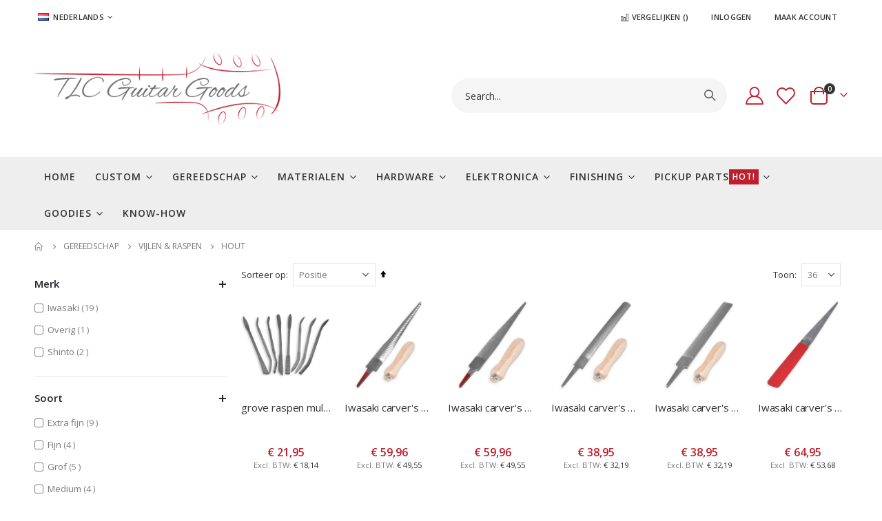

--- FILE ---
content_type: text/html; charset=UTF-8
request_url: https://tlcguitargoods.com/nl/gereedschap/vijlen-raspen/wood.html
body_size: 23592
content:
<!doctype html>
<html lang="nl">
    <head >
        <script>
    var LOCALE = 'nl\u002DNL';
    var BASE_URL = 'https\u003A\u002F\u002Ftlcguitargoods.com\u002Fnl\u002F';
    var require = {
        'baseUrl': 'https\u003A\u002F\u002Ftlcguitargoods.com\u002Fstatic\u002Fversion1768672748\u002Ffrontend\u002FSmartwave\u002Fporto_child\u002Fnl_NL'
    };</script>        <meta charset="utf-8"/>
<meta name="title" content="Hout - Vijlen &amp; Raspen - Gereedschap"/>
<meta name="description" content="Voor je gitaarbouw gereedschappen, gitaar onderdelen en custom decals. Kom ook gerust langs voor informatie over gitaar bouwen, gitaar bouwers en handige how-to's, of doe mee en deel jouw tips. Het portaal voor de gelukkige gitaarbouwer! "/>
<meta name="keywords" content="Gitaar, gitaar bouw, gitaarbouw, gitaar onderdelen, gitaar gereedschap, gereedschap, tuners, schuurpapier, bruggen, lijm, gitaarlak, gitaar stainen, stainen"/>
<meta name="robots" content="NOINDEX,NOFOLLOW"/>
<meta name="viewport" content="width=device-width, initial-scale=1, maximum-scale=1.0, user-scalable=no"/>
<meta name="format-detection" content="telephone=no"/>
<title>Hout - Vijlen &amp; Raspen - Gereedschap</title>
                <link rel="stylesheet" type="text/css" media="all" href="https://tlcguitargoods.com/static/version1768672748/frontend/Smartwave/porto_child/nl_NL/Mirasvit_RewardsCheckout/css/source/module.css" />
<link rel="stylesheet" type="text/css" media="all" href="https://tlcguitargoods.com/static/version1768672748/frontend/Smartwave/porto_child/nl_NL/mage/calendar.css" />
<link rel="stylesheet" type="text/css" media="all" href="https://tlcguitargoods.com/static/version1768672748/frontend/Smartwave/porto_child/nl_NL/css/styles-m.css" />
<link rel="stylesheet" type="text/css" media="all" href="https://tlcguitargoods.com/static/version1768672748/frontend/Smartwave/porto_child/nl_NL/owl.carousel/assets/owl.carousel.css" />
<link rel="stylesheet" type="text/css" media="all" href="https://tlcguitargoods.com/static/version1768672748/frontend/Smartwave/porto_child/nl_NL/fancybox/css/jquery.fancybox.css" />
<link rel="stylesheet" type="text/css" media="all" href="https://tlcguitargoods.com/static/version1768672748/frontend/Smartwave/porto_child/nl_NL/icon-fonts/css/porto-icons-codes.css" />
<link rel="stylesheet" type="text/css" media="all" href="https://tlcguitargoods.com/static/version1768672748/frontend/Smartwave/porto_child/nl_NL/simple-line-icons/css/simple-line-icons.css" />
<link rel="stylesheet" type="text/css" media="all" href="https://tlcguitargoods.com/static/version1768672748/frontend/Smartwave/porto_child/nl_NL/icon-fonts/css/animation.css" />
<link rel="stylesheet" type="text/css" media="all" href="https://tlcguitargoods.com/static/version1768672748/frontend/Smartwave/porto_child/nl_NL/font-awesome/css/font-awesome.min.css" />
<link rel="stylesheet" type="text/css" media="all" href="https://tlcguitargoods.com/static/version1768672748/frontend/Smartwave/porto_child/nl_NL/jquery/uppy/dist/uppy-custom.css" />
<link rel="stylesheet" type="text/css" media="all" href="https://tlcguitargoods.com/static/version1768672748/frontend/Smartwave/porto_child/nl_NL/Mageplaza_Search/css/algoliasearch.css" />
<link rel="stylesheet" type="text/css" media="all" href="https://tlcguitargoods.com/static/version1768672748/frontend/Smartwave/porto_child/nl_NL/Smartwave_Dailydeals/css/style.css" />
<link rel="stylesheet" type="text/css" media="all" href="https://tlcguitargoods.com/static/version1768672748/frontend/Smartwave/porto_child/nl_NL/Smartwave_Filterproducts/css/owl.carousel/assets/owl.carousel.css" />
<link rel="stylesheet" type="text/css" media="screen and (min-width: 768px)" href="https://tlcguitargoods.com/static/version1768672748/frontend/Smartwave/porto_child/nl_NL/css/styles-l.css" />
<link rel="stylesheet" type="text/css" media="print" href="https://tlcguitargoods.com/static/version1768672748/frontend/Smartwave/porto_child/nl_NL/css/print.css" />
<script type="text/javascript" src="https://tlcguitargoods.com/static/version1768672748/frontend/Smartwave/porto_child/nl_NL/requirejs/require.js"></script>
<script type="text/javascript" src="https://tlcguitargoods.com/static/version1768672748/frontend/Smartwave/porto_child/nl_NL/mage/requirejs/mixins.js"></script>
<script type="text/javascript" src="https://tlcguitargoods.com/static/version1768672748/frontend/Smartwave/porto_child/nl_NL/requirejs-config.js"></script>
<link rel="stylesheet" type="text/css" href="//fonts.googleapis.com/css?family=Shadows+Into+Light" />
<link rel="icon" type="image/x-icon" href="https://tlcguitargoods.com/media/favicon/stores/3/favicon.png" />
<link rel="shortcut icon" type="image/x-icon" href="https://tlcguitargoods.com/media/favicon/stores/3/favicon.png" />
<link rel="canonical" href="https://tlcguitargoods.com/nl/gereedschap/vijlen-raspen/wood.html" />
        <link rel='stylesheet' href="//fonts.googleapis.com/css?family=Open+Sans%3A300%2C300italic%2C400%2C400italic%2C600%2C600italic%2C700%2C700italic%2C800%2C800italic&amp;v1&amp;subset=latin%2Clatin-ext" type="text/css" media="screen"/>
<link href="//fonts.googleapis.com/css?family=Oswald:300,400,500,600,700" rel="stylesheet">
<link href="//fonts.googleapis.com/css?family=Poppins:200,300,400,500,600,700,800" rel="stylesheet">
<link rel="stylesheet" href="//fonts.googleapis.com/css?family=Open+Sans%3A300%2C300italic%2C400%2C400italic%2C600%2C600italic%2C700%2C700italic%2C800%2C800italic&amp;v1&amp;subset=latin%2Clatin-ext" type="text/css" media="screen"/>
    <link rel="stylesheet" type="text/css" media="all" href="https://tlcguitargoods.com/media/porto/web/bootstrap/css/bootstrap.optimized.min.css">
    <link rel="stylesheet" type="text/css" media="all" href="https://tlcguitargoods.com/media/porto/web/css/animate.optimized.css">
<link rel="stylesheet" type="text/css" media="all" href="https://tlcguitargoods.com/media/porto/web/css/header/type1.css">
<link rel="stylesheet" type="text/css" media="all" href="https://tlcguitargoods.com/media/porto/web/css/custom.css">
<link rel="stylesheet" type="text/css" media="all" href="https://tlcguitargoods.com/media/porto/configed_css/design_nl.css">
<link rel="stylesheet" type="text/css" media="all" href="https://tlcguitargoods.com/media/porto/configed_css/settings_nl.css">
<script type="text/javascript">
window.theme = {};
var js_porto_vars = {"rtl":""};
var redirect_cart = false;
</script>
<script type="text/javascript">
require([
    'jquery',
    'pt_animate'
], function ($) {
  $(window).on('load', function(){
    var $wrap = $(document.body);
    if ($.isFunction($.fn.themeAnimate)) {
      $wrap.find('[data-plugin-animate], [data-appear-animation]').each(function() {
        var $this = $(this),
            opts;

        var pluginOptions = $this.data('plugin-options');
        if (pluginOptions) {
          if (typeof pluginOptions == 'string') {
            opts = JSON.parse(pluginOptions.replace(/'/g,'"').replace(';',''));
          } else {
            opts = pluginOptions;
          }
        }
        $this.themeAnimate(opts);
      });
    }
  });
    var scrolled = false;
    $(window).scroll(function(){
        if($(window).width()>=992){
            if(160<$(window).scrollTop() && !scrolled){
                $('.page-header:not(.sticky-header)').css("height",$('.page-header:not(.sticky-header)').height()+'px');
                $('.page-header').addClass("sticky-header");
                scrolled = true;
                if($(".page-header").hasClass("type1") || $(".page-header").hasClass("type2") || $(".page-header").hasClass("type6")) {
                  $('.page-header .minicart-wrapper').after('<div class="minicart-place hide"></div>');
                  var minicart = $('.page-header .minicart-wrapper').detach();
                  $('.page-header .navigation').append(minicart);

                                  }
                            }
            if(160>=$(window).scrollTop() && scrolled){
                $('.page-header.sticky-header').css("height",'auto');
                $('.page-header').removeClass("sticky-header");
                scrolled = false;
                if($(".page-header").hasClass("type1") || $(".page-header").hasClass("type2") || $(".page-header").hasClass("type6")) {
                  var minicart;
                  minicart = $('.page-header .navigation .minicart-wrapper').detach();
                  $('.minicart-place').after(minicart);
                  $('.minicart-place').remove();
                  $('.page-header .minicart-wrapper-moved').addClass("minicart-wrapper").removeClass("minicart-wrapper-moved").removeClass("hide");

                                  }
            }
        }
        if($('body').hasClass('mobile-sticky')) {
            if($(window).width()<=991){
                if(130<$(window).scrollTop() && !scrolled){
                  $('.page-header:not(.sticky-header)').css("height",$('.page-header:not(.sticky-header)').height()+'px');
                  $('.page-header').addClass("sticky-header");
                  scrolled = true;
                }
                if(130>=$(window).scrollTop() && scrolled){
                  $('.page-header.sticky-header').css("height",'auto');
                  $('.page-header').removeClass("sticky-header");
                  scrolled = false;
                }
            }
        }
    });
    $(window).resize(function(){
      var b_w = $(window).width();
      if(b_w <= 991){
        if($('.page-header .navigation .minicart-wrapper').length > 0) {
          var minicart;
          minicart = $('.page-header .navigation .minicart-wrapper').detach();
          $('.minicart-place').after(minicart);
          $('.minicart-place').remove();
          $('.page-header .minicart-wrapper-moved').addClass("minicart-wrapper").removeClass("minicart-wrapper-moved").removeClass("hide");
        }
      }
    });
});
</script>
<!-- BEGIN GOOGLE ANALYTICS CODE -->
<script type="text/x-magento-init">
{
    "*": {
        "Magento_GoogleAnalytics/js/google-analytics": {
            "isCookieRestrictionModeEnabled": 0,
            "currentWebsite": 1,
            "cookieName": "user_allowed_save_cookie",
            "ordersTrackingData": [],
            "pageTrackingData": {"optPageUrl":"","isAnonymizedIpActive":false,"accountId":"UA-113544597-1"}        }
    }
}
</script>
<!-- END GOOGLE ANALYTICS CODE -->
    <script type="text/x-magento-init">
        {
            "*": {
                "Magento_PageCache/js/form-key-provider": {
                    "isPaginationCacheEnabled":
                        0                }
            }
        }
    </script>
    </head>
    <body data-container="body"
          data-mage-init='{"loaderAjax": {}, "loader": { "icon": "https://tlcguitargoods.com/static/version1768672748/frontend/Smartwave/porto_child/nl_NL/images/loader-2.gif"}}'
        id="html-body" class="page-with-filter page-products categorypath-gereedschap-vijlen-raspen-wood category-wood  layout-1220 wide catalog-category-view page-layout-2columns-left">
        
<script type="text/x-magento-init">
    {
        "*": {
            "Magento_PageBuilder/js/widget-initializer": {
                "config": {"[data-content-type=\"slider\"][data-appearance=\"default\"]":{"Magento_PageBuilder\/js\/content-type\/slider\/appearance\/default\/widget":false},"[data-content-type=\"map\"]":{"Magento_PageBuilder\/js\/content-type\/map\/appearance\/default\/widget":false},"[data-content-type=\"row\"]":{"Magento_PageBuilder\/js\/content-type\/row\/appearance\/default\/widget":false},"[data-content-type=\"tabs\"]":{"Magento_PageBuilder\/js\/content-type\/tabs\/appearance\/default\/widget":false},"[data-content-type=\"slide\"]":{"Magento_PageBuilder\/js\/content-type\/slide\/appearance\/default\/widget":{"buttonSelector":".pagebuilder-slide-button","showOverlay":"hover","dataRole":"slide"}},"[data-content-type=\"banner\"]":{"Magento_PageBuilder\/js\/content-type\/banner\/appearance\/default\/widget":{"buttonSelector":".pagebuilder-banner-button","showOverlay":"hover","dataRole":"banner"}},"[data-content-type=\"buttons\"]":{"Magento_PageBuilder\/js\/content-type\/buttons\/appearance\/inline\/widget":false},"[data-content-type=\"products\"][data-appearance=\"carousel\"]":{"Magento_PageBuilder\/js\/content-type\/products\/appearance\/carousel\/widget":false}},
                "breakpoints": {"desktop":{"label":"Desktop","stage":true,"default":true,"class":"desktop-switcher","icon":"Magento_PageBuilder::css\/images\/switcher\/switcher-desktop.svg","conditions":{"min-width":"1024px"},"options":{"products":{"default":{"slidesToShow":"5"}}}},"tablet":{"conditions":{"max-width":"1024px","min-width":"768px"},"options":{"products":{"default":{"slidesToShow":"4"},"continuous":{"slidesToShow":"3"}}}},"mobile":{"label":"Mobile","stage":true,"class":"mobile-switcher","icon":"Magento_PageBuilder::css\/images\/switcher\/switcher-mobile.svg","media":"only screen and (max-width: 767px)","conditions":{"max-width":"767px","min-width":"640px"},"options":{"products":{"default":{"slidesToShow":"3"}}}},"mobile-small":{"conditions":{"max-width":"640px"},"options":{"products":{"default":{"slidesToShow":"2"},"continuous":{"slidesToShow":"1"}}}}}            }
        }
    }
</script>

<div class="cookie-status-message" id="cookie-status">
    The store will not work correctly when cookies are disabled.</div>
<script type="text&#x2F;javascript">document.querySelector("#cookie-status").style.display = "none";</script>
<script type="text/x-magento-init">
    {
        "*": {
            "cookieStatus": {}
        }
    }
</script>

<script type="text/x-magento-init">
    {
        "*": {
            "mage/cookies": {
                "expires": null,
                "path": "\u002F",
                "domain": ".tlcguitargoods.com",
                "secure": true,
                "lifetime": "36000"
            }
        }
    }
</script>
    <noscript>
        <div class="message global noscript">
            <div class="content">
                <p>
                    <strong>JavaScript lijkt te zijn uitgeschakeld in uw browser.</strong>
                    <span>
                        Voor de beste gebruikerservaring, zorg ervoor dat javascript ingeschakeld is voor uw browser.                    </span>
                </p>
            </div>
        </div>
    </noscript>

<script>
    window.cookiesConfig = window.cookiesConfig || {};
    window.cookiesConfig.secure = true;
</script><script>    require.config({
        map: {
            '*': {
                wysiwygAdapter: 'mage/adminhtml/wysiwyg/tiny_mce/tinymceAdapter'
            }
        }
    });</script><script>    require.config({
        paths: {
            googleMaps: 'https\u003A\u002F\u002Fmaps.googleapis.com\u002Fmaps\u002Fapi\u002Fjs\u003Fv\u003D3.56\u0026key\u003D'
        },
        config: {
            'Magento_PageBuilder/js/utils/map': {
                style: '',
            },
            'Magento_PageBuilder/js/content-type/map/preview': {
                apiKey: '',
                apiKeyErrorMessage: 'You\u0020must\u0020provide\u0020a\u0020valid\u0020\u003Ca\u0020href\u003D\u0027https\u003A\u002F\u002Ftlcguitargoods.com\u002Fnl\u002Fadminhtml\u002Fsystem_config\u002Fedit\u002Fsection\u002Fcms\u002F\u0023cms_pagebuilder\u0027\u0020target\u003D\u0027_blank\u0027\u003EGoogle\u0020Maps\u0020API\u0020key\u003C\u002Fa\u003E\u0020to\u0020use\u0020a\u0020map.'
            },
            'Magento_PageBuilder/js/form/element/map': {
                apiKey: '',
                apiKeyErrorMessage: 'You\u0020must\u0020provide\u0020a\u0020valid\u0020\u003Ca\u0020href\u003D\u0027https\u003A\u002F\u002Ftlcguitargoods.com\u002Fnl\u002Fadminhtml\u002Fsystem_config\u002Fedit\u002Fsection\u002Fcms\u002F\u0023cms_pagebuilder\u0027\u0020target\u003D\u0027_blank\u0027\u003EGoogle\u0020Maps\u0020API\u0020key\u003C\u002Fa\u003E\u0020to\u0020use\u0020a\u0020map.'
            },
        }
    });</script><script>
    require.config({
        shim: {
            'Magento_PageBuilder/js/utils/map': {
                deps: ['googleMaps']
            }
        }
    });</script><script type="text/javascript">
require([
    'jquery'
], function ($) {
  // sticky filter on mobile
    $(window).on('load',function(){
      if ($('.toolbar').length > 0) {
        var init_filter_sticky = function() {
          var $obj = $('#layer-product-list > .toolbar.toolbar-products,#layer-product-list .search.results > .toolbar.toolbar-products');

          if (!$obj.prev('.filter-placeholder').length) {
            $('<div class="filter-placeholder m-0"></div>').insertBefore($obj);
          }
          var sticky_height = 0;
          if($('.page-header.sticky-header').length > 0){
            sticky_height = $('.page-header.sticky-header .header-main').outerHeight();
          }
          var $ph = $obj.prev('.filter-placeholder'),
              scrollTop = $(window).scrollTop(),
              offset = sticky_height;
          if ($ph.offset().top <= scrollTop + offset) {
            $ph.css('height', $obj.outerHeight() + parseInt($obj.css('margin-bottom')));
            $obj.addClass('sticky').css('top', offset);
          } else {
            $ph.css('height', '');
            $obj.removeClass('sticky');
          }
        };
        if (window.innerWidth < 992) {
          window.removeEventListener('scroll', init_filter_sticky);
          window.addEventListener('scroll', init_filter_sticky, {passive: true});
          init_filter_sticky();
        }
        $(window).on('resize', function() {
          if (window.innerWidth < 992) {
            window.removeEventListener('scroll', init_filter_sticky);
            window.addEventListener('scroll', init_filter_sticky, {passive: true});
          }else{
            window.removeEventListener('scroll', init_filter_sticky);
            $('#layer-product-list > .toolbar.toolbar-products').removeClass('sticky').css('top', '').prev('.filter-placeholder').css('height', '');
          }
        });
      }
    });
    // filter popup events
		$(document).on('click', '.sidebar-toggle', function(e) {
			e.preventDefault();
			var $html = $('html');
      var $obj = $('.columns .mobile-sidebar');
      var $obj2 = $('.columns .layered-filter-block-container');
      if (!$obj.parents().find('.sidebar-overlay').length) {
        $('<div class="sidebar-overlay"></div>').insertBefore($obj);
      }
      if (!$obj2.parents().find('.sidebar-overlay').length && $('.page-layout-1column').length) {
        $('<div class="sidebar-overlay"></div>').insertBefore($obj2);
      }
      if($('#ln_overlay').length) {
        var Isloader = $('#ln_overlay').detach();
        if (!$obj.prev('#ln_overlay').length) {
          Isloader.insertBefore($obj);
        }
        if (!$obj2.prev('#ln_overlay').length && $('.page-layout-1column').length) {
          Isloader.insertBefore($obj2);
        }
      }
			if ($html.hasClass('sidebar-opened')) {
				$html.removeClass('sidebar-opened');
				$('.sidebar-overlay').removeClass('active');
			} else {
				$html.addClass('sidebar-opened');
				$('.sidebar-overlay').addClass('active');
			}
		});

		$(document.body).on('click', '.sidebar-overlay', function() {
			$('html').removeClass('sidebar-opened');
			$('html').removeClass('filter-sidebar-opened');
			$(this).removeClass('active');
		});

		$(window).on('resize', function() {
			if (window.innerWidth > 991) {
				$('.sidebar-overlay').click();
			}
		});
});
</script>
<div class="page-wrapper"><div class="porto-block-html-top">
  <div class="background-color-primary text-color-light d-none">
      </div>
</div>
<script type="text/javascript">
  require([
      'jquery'
  ], function ($) {
      $('.porto-block-html-top > div').removeClass('d-none').append('<button class="mfp-close">×</button>');
      $('body').on('click', '.porto-block-html-top .mfp-close', function() {
        $(this).parent().fadeOut();
      });
  });
</script>
<header class="page-header type1">
  <div class="main-panel-top">
      <div class="container">
          <div class="main-panel-inner">
              <div class="panel wrapper">
                <div class="header-left">
                  <div class="panel header">
                                            <div class="switcher language switcher-language" data-ui-id="language-switcher" id="switcher-language">
    <strong class="label switcher-label"><span>Taal</span></strong>
    <div class="actions dropdown options switcher-options">
        <div class="action toggle switcher-trigger" id="switcher-language-trigger">
            <strong class="view-nl">
                                    <img src="https://tlcguitargoods.com/media/wysiwyg/smartwave/porto/flags/nl.png" alt="" />
                                <span>Nederlands</span>
            </strong>
        </div>
        <ul class="dropdown switcher-dropdown"
            data-mage-init='{"dropdownDialog":{
                "appendTo":"#switcher-language > .options",
                "triggerTarget":"#switcher-language-trigger",
                "closeOnMouseLeave": false,
                "triggerClass":"active",
                "parentClass":"active",
                "buttons":null}}'>
                                                <li class="view-en switcher-option">
                        <a href="#" data-post='{"action":"https:\/\/tlcguitargoods.com\/nl\/stores\/store\/redirect\/","data":{"___store":"en","___from_store":"nl","uenc":"aHR0cHM6Ly90bGNndWl0YXJnb29kcy5jb20vZW4vZ2VyZWVkc2NoYXAvdmlqbGVuLXJhc3Blbi93b29kLmh0bWw~"}}'>
                                                            <img src="https://tlcguitargoods.com/media/wysiwyg/smartwave/porto/flags/en.png" alt="" />
                                                        English</a>
                    </li>
                                                                            </ul>
    </div>
</div>
                  </div>
                </div>
                <div class="header-right">
                  <div class="panel header show-icon-tablet">
                    <div class="top-links-icon">
                      <a href="javascript:;">Links</a>
                    </div>
                    <ul class="header links">    <li class="greet welcome" data-bind="scope: 'customer'">
        <!-- ko if: customer().fullname  -->
        <span class="logged-in"
              data-bind="text: new String('Welkom, %1!').
              replace('%1', customer().fullname)">
        </span>
        <!-- /ko -->
        <!-- ko ifnot: customer().fullname  -->
        <span class="not-logged-in"
              data-bind="text: 'Welkom'"></span>
                <!-- /ko -->
    </li>
        <script type="text/x-magento-init">
        {
            "*": {
                "Magento_Ui/js/core/app": {
                    "components": {
                        "customer": {
                            "component": "Magento_Customer/js/view/customer"
                        }
                    }
                }
            }
        }
    </script>
<!-- BLOCK customer --><!-- /BLOCK customer --><li class="item link compare " data-bind="scope: 'compareProducts'" data-role="compare-products-link">
    <a class="action compare" title="Producten vergelijken"
       data-bind="attr: {'href': compareProducts().listUrl}, css: {'': !compareProducts().count}"
    >
    	<em class="porto-icon-chart hidden-xs"></em>
        Vergelijken        (<span class="counter qty" data-bind="text: compareProducts().countCaption"></span>)
    </a>
</li>
<script type="text/x-magento-init">
{"[data-role=compare-products-link]": {"Magento_Ui/js/core/app": {"components":{"compareProducts":{"component":"Magento_Catalog\/js\/view\/compare-products"}}}}}
</script>
<li class="link authorization-link" data-label="of">
    <a href="https://tlcguitargoods.com/nl/customer/account/login/referer/aHR0cHM6Ly90bGNndWl0YXJnb29kcy5jb20vbmwvZ2VyZWVkc2NoYXAvdmlqbGVuLXJhc3Blbi93b29kLmh0bWw~/"        >Inloggen</a>
</li>
<li><a href="https://tlcguitargoods.com/nl/customer/account/create/" id="id6mOFZ0HY" >Maak Account</a></li></ul>                  </div>
                                  </div>
              </div>
          </div>
      </div>
  </div>
  <!-- Mobile logo row (visible below 992px) -->
  <div class="mobile-logo-row d-lg-none">
        <a class="logo" href="https://tlcguitargoods.com/nl/" title="TLC Guitar Goods">
        <img src="https://tlcguitargoods.com/media/logo/stores/3/Logo_TLC_1.png"
             alt="TLC Guitar Goods"
             width="357"             height="124"        />
    </a>
  </div>
  <div class="header-main">
    <div class="header content header-row">
      <div class="header-left">
        <span data-action="toggle-nav" class="action nav-toggle"><span>Toggle Nav</span></span>
        <!-- Desktop logo (visible 992px and up) -->
        <div class="desktop-logo d-none d-lg-block">    <a class="logo" href="https://tlcguitargoods.com/nl/" title="TLC Guitar Goods">
        <img src="https://tlcguitargoods.com/media/logo/stores/3/Logo_TLC_1.png"
             alt="TLC Guitar Goods"
             width="357"             height="124"        />
    </a>
</div>
      </div>
      <div class="header-center">
        <div class="search-area show-icon-tablet">
          <a href="javascript:void(0);" class="search-toggle-icon"><span><i class="porto-icon-magnifier"></i></span></a>
          <div class="block block-search">
    <div class="block block-content">
        <form class="form minisearch" id="search_mini_form" action="https://tlcguitargoods.com/nl/catalogsearch/result/" method="get">
            <div class="field search">
                <div class="control">
                    <input id="search"
                           data-mage-init='{"quickSearch":{
                                "formSelector":"#search_mini_form",
                                "url":"https://tlcguitargoods.com/nl/search/ajax/suggest/",
                                "destinationSelector":"#search_autocomplete"}
                           }'
                           type="text"
                           name="q"
                           value=""
                           placeholder="Search..."
                           class="input-text"
                           maxlength="30"
                           role="combobox"
                           aria-haspopup="false"
                           aria-autocomplete="both"
                           autocomplete="off"/>
                    <div id="search_autocomplete" class="search-autocomplete"></div>
                    <div class="nested">
    <a class="action advanced" href="https://tlcguitargoods.com/nl/catalogsearch/advanced/" data-action="advanced-search">
        Geavanceerd zoeken    </a>
</div>
                </div>
            </div>
            <div class="actions">
                <button type="submit"
                        title="Zoek"
                        class="action search">
                    <span>Zoek</span>
                </button>
            </div>
        </form>
    </div>
</div>
        </div>
      </div>
      <div class="header-right">
        <div class="header-contact">
          <div class="custom-block"></div>          <a href="https://tlcguitargoods.com/nl/customer/account/" class="my-account m-l-xs mr-1 mr-lg-2" title="My Account"><i class="porto-icon-user-2"></i></a>
          <a href="https://tlcguitargoods.com/nl/wishlist" class="wishlist mr-1 mr-lg-2 pr-lg-1" title="Wishlist"><i class="porto-icon-wishlist-2"></i></a>
        </div>
        
<div data-block="minicart" class="minicart-wrapper cart-design-2">
    <a class="action showcart" href="https://tlcguitargoods.com/nl/checkout/cart/"
       data-bind="scope: 'minicart_content'">
       <i class="minicart-icon porto-icon-cart-thick-1"></i>
        <span class="text">Winkelwagen</span>
        <span class="counter qty empty"
              data-bind="css: { empty: !!getCartParam('summary_count') == false }, blockLoader: isLoading">
            <span class="counter-number">
            <!-- ko if: getCartParam('summary_count') --><!-- ko text: getCartParam('summary_count') --><!-- /ko --><!-- /ko -->
            <!-- ko ifnot: getCartParam('summary_count') -->0<!-- /ko -->
            </span>
            <span class="counter-label">
                <!-- ko i18n: 'items' --><!-- /ko -->
            </span>
        </span>
    </a>
    <a class="showcart action-subtotal d-none" href="https://tlcguitargoods.com/nl/checkout/cart/"
       data-bind="scope: 'minicart_content'">
        <span class="cart-subtotal">
          <span class="label1">Winkelwagen</span>
          <span class="label2 d-none">Winkelwagen</span>
          <span class="cart-price">
            <span class="amount" data-bind="html: getCartParam('subtotal')">
              <!-- ko if: !getCartParam('subtotal') -->
                  <!-- ko i18n: '€ 0.00' --><!-- /ko -->
              <!-- /ko -->
            </span>
          </span>
        </span>
    </a>
            <div class="block block-minicart empty"
             data-role="dropdownDialog"
             data-mage-init='{"dropdownDialog":{
                "appendTo":"[data-block=minicart]",
                "triggerTarget":".showcart",
                "timeout": "2000",
                "closeOnMouseLeave": false,
                "closeOnEscape": true,
                "triggerClass":"active",
                "parentClass":"active",
                "buttons":[]}}'>
            <div id="minicart-content-wrapper" data-bind="scope: 'minicart_content'">
                <!-- ko template: getTemplate() --><!-- /ko -->
            </div>
        </div>
        <script>window.checkout = {"shoppingCartUrl":"https:\/\/tlcguitargoods.com\/nl\/checkout\/cart\/","checkoutUrl":"https:\/\/tlcguitargoods.com\/nl\/checkout\/","updateItemQtyUrl":"https:\/\/tlcguitargoods.com\/nl\/checkout\/sidebar\/updateItemQty\/","removeItemUrl":"https:\/\/tlcguitargoods.com\/nl\/checkout\/sidebar\/removeItem\/","imageTemplate":"Magento_Catalog\/product\/image_with_borders","baseUrl":"https:\/\/tlcguitargoods.com\/nl\/","minicartMaxItemsVisible":5,"websiteId":"1","maxItemsToDisplay":5,"storeId":"3","storeGroupId":"1","customerLoginUrl":"https:\/\/tlcguitargoods.com\/nl\/customer\/account\/login\/referer\/aHR0cHM6Ly90bGNndWl0YXJnb29kcy5jb20vbmwvZ2VyZWVkc2NoYXAvdmlqbGVuLXJhc3Blbi93b29kLmh0bWw~\/","isRedirectRequired":false,"autocomplete":"off","captcha":{"user_login":{"isCaseSensitive":false,"imageHeight":50,"imageSrc":"","refreshUrl":"https:\/\/tlcguitargoods.com\/nl\/captcha\/refresh\/","isRequired":false,"timestamp":1768863719}}}</script>    <script type="text/x-magento-init">
    {
        "[data-block='minicart']": {
            "Magento_Ui/js/core/app": {"components":{"minicart_content":{"children":{"subtotal.container":{"children":{"subtotal":{"children":{"subtotal.totals":{"config":{"display_cart_subtotal_incl_tax":0,"display_cart_subtotal_excl_tax":0,"template":"Magento_Tax\/checkout\/minicart\/subtotal\/totals"},"children":{"subtotal.totals.msrp":{"component":"Magento_Msrp\/js\/view\/checkout\/minicart\/subtotal\/totals","config":{"displayArea":"minicart-subtotal-hidden","template":"Magento_Msrp\/checkout\/minicart\/subtotal\/totals"}}},"component":"Magento_Tax\/js\/view\/checkout\/minicart\/subtotal\/totals"}},"component":"uiComponent","config":{"template":"Magento_Checkout\/minicart\/subtotal"}}},"component":"uiComponent","config":{"displayArea":"subtotalContainer"}},"item.renderer":{"component":"Magento_Checkout\/js\/view\/cart-item-renderer","config":{"displayArea":"defaultRenderer","template":"Magento_Checkout\/minicart\/item\/default"},"children":{"item.image":{"component":"Magento_Catalog\/js\/view\/image","config":{"template":"Magento_Catalog\/product\/image","displayArea":"itemImage"}},"checkout.cart.item.price.sidebar":{"component":"uiComponent","config":{"template":"Magento_Checkout\/minicart\/item\/price","displayArea":"priceSidebar"}}}},"extra_info":{"component":"uiComponent","config":{"displayArea":"extraInfo"}},"promotion":{"component":"uiComponent","config":{"displayArea":"promotion"}}},"config":{"itemRenderer":{"default":"defaultRenderer","simple":"defaultRenderer","virtual":"defaultRenderer"},"template":"Magento_Checkout\/minicart\/content"},"component":"Magento_Checkout\/js\/view\/minicart"}},"types":[]}        },
        "*": {
            "Magento_Ui/js/block-loader": "https\u003A\u002F\u002Ftlcguitargoods.com\u002Fstatic\u002Fversion1768672748\u002Ffrontend\u002FSmartwave\u002Fporto_child\u002Fnl_NL\u002Fimages\u002Floader\u002D1.gif"
        }
    }
    </script>
    </div>
      </div>
    </div>
  </div>
      <div class="sections nav-sections">
                <div class="section-items nav-sections-items"
             data-mage-init='{"tabs":{"openedState":"active"}}'>
                                            <div class="section-item-title nav-sections-item-title"
                     data-role="collapsible">
                    <a class="nav-sections-item-switch"
                       data-toggle="switch" href="#store.menu">
                        Menu                    </a>
                </div>
                <div class="section-item-content nav-sections-item-content"
                     id="store.menu"
                     data-role="content">
                    
<nav class="navigation sw-megamenu " role="navigation">
    <ul>
        
    <li class="ui-menu-item level0">
        <a href="https://tlcguitargoods.com/nl/" class="level-top"><span>Home</span></a>
    </li>
<li class="ui-menu-item level0 classic parent "><div class="open-children-toggle"></div><a href="https://tlcguitargoods.com/nl/custom.html" class="level-top" title="Custom"><span>Custom</span></a><div class="level0 submenu"><div class="row"><ul class="subchildmenu "><li class="ui-menu-item level1 "><a href="https://tlcguitargoods.com/nl/custom/custom-decals.html" title="Decals"><span>Decals</span></a></li><li class="ui-menu-item level1 "><a href="https://tlcguitargoods.com/nl/custom/custom-inlay.html" title="Custom Inlay"><span>Custom Inlay</span></a></li><li class="ui-menu-item level1 "><a href="https://tlcguitargoods.com/nl/custom/engravings.html" title="Custom nek plaat logo"><span>Custom nek plaat logo</span></a></li><li class="ui-menu-item level1 "><a href="https://tlcguitargoods.com/nl/custom/custom-templates.html" title="Custom templates"><span>Custom templates</span></a></li><li class="ui-menu-item level1 "><a href="https://tlcguitargoods.com/nl/custom/custum-plectrum.html" title="Custom Plectrum"><span>Custom Plectrum</span></a></li><li class="ui-menu-item level1 "><a href="https://tlcguitargoods.com/nl/custom/custom-axe-tags.html" title="Custom Axe Tags"><span>Custom Axe Tags</span></a></li></ul></div></div></li><li class="ui-menu-item level0 classic parent "><div class="open-children-toggle"></div><a href="https://tlcguitargoods.com/nl/gereedschap.html" class="level-top" title="Gereedschap"><span>Gereedschap</span></a><div class="level0 submenu"><div class="row"><ul class="subchildmenu "><li class="ui-menu-item level1 "><a href="https://tlcguitargoods.com/nl/gereedschap/beitel-schraper.html" title="Beitels & Schrapers"><span>Beitels & Schrapers</span></a></li><li class="ui-menu-item level1 parent "><div class="open-children-toggle"></div><a href="https://tlcguitargoods.com/nl/tools/router-bits.html" title="Boren & Frees bits"><span>Boren & Frees bits</span></a><ul class="subchildmenu "><li class="ui-menu-item level2 "><a href="https://tlcguitargoods.com/nl/gereedschap/router-bits/drill-bits.html" title="Boren"><span>Boren</span></a></li><li class="ui-menu-item level2 "><a href="https://tlcguitargoods.com/nl/gereedschap/router-bits/router-bits.html" title="Frees bits"><span>Frees bits</span></a></li></ul></li><li class="ui-menu-item level1 parent "><div class="open-children-toggle"></div><a href="https://tlcguitargoods.com/nl/tools/frees-templates.html" title="Frees templates"><span>Frees templates</span></a><ul class="subchildmenu "><li class="ui-menu-item level2 "><a href="https://tlcguitargoods.com/nl/tools/frees-templates/guitar-templates.html" title="Gitaar templates"><span>Gitaar templates</span></a></li><li class="ui-menu-item level2 "><a href="https://tlcguitargoods.com/nl/tools/frees-templates/inlay-soundhole-templates.html" title="Inlay & Soundhole templates"><span>Inlay & Soundhole templates</span></a></li><li class="ui-menu-item level2 "><a href="https://tlcguitargoods.com/nl/tools/frees-templates/pick-up-cavity-templates.html" title="Pick-up & cavity templates"><span>Pick-up & cavity templates</span></a></li><li class="ui-menu-item level2 "><a href="https://tlcguitargoods.com/nl/tools/frees-templates/pickguard-templates.html" title="Slagplaat templates"><span>Slagplaat templates</span></a></li><li class="ui-menu-item level2 "><a href="https://tlcguitargoods.com/nl/tools/frees-templates/radius-templates.html" title="Radius templates"><span>Radius templates</span></a></li><li class="ui-menu-item level2 "><a href="https://tlcguitargoods.com/nl/tools/frees-templates/saddle-slot-template.html" title="Zadel slot template"><span>Zadel slot template</span></a></li></ul></li><li class="ui-menu-item level1 parent "><div class="open-children-toggle"></div><a href="https://tlcguitargoods.com/nl/gereedschap/fret-gereedschap.html" title="Fretten"><span>Fretten</span></a><ul class="subchildmenu "><li class="ui-menu-item level2 "><a href="https://tlcguitargoods.com/nl/gereedschap/fret-gereedschap/prep.html" title="Prep"><span>Prep</span></a></li><li class="ui-menu-item level2 "><a href="https://tlcguitargoods.com/nl/gereedschap/fret-gereedschap/set.html" title="Set"><span>Set</span></a></li><li class="ui-menu-item level2 "><a href="https://tlcguitargoods.com/nl/gereedschap/fret-gereedschap/finish.html" title="Finish"><span>Finish</span></a></li></ul></li><li class="ui-menu-item level1 "><a href="https://tlcguitargoods.com/nl/gereedschap/other-templates.html" title="Jigs"><span>Jigs</span></a></li><li class="ui-menu-item level1 "><a href="https://tlcguitargoods.com/nl/gereedschap/lijmen.html" title="Lijmen & Tape"><span>Lijmen & Tape</span></a></li><li class="ui-menu-item level1 "><a href="https://tlcguitargoods.com/nl/gereedschap/meten.html" title="Meten"><span>Meten</span></a></li><li class="ui-menu-item level1 "><a href="https://tlcguitargoods.com/nl/gereedschap/neck-templates.html" title="Neck shape templates"><span>Neck shape templates</span></a></li><li class="ui-menu-item level1 "><a href="https://tlcguitargoods.com/nl/gereedschap/radius.html" title="Radius"><span>Radius</span></a></li><li class="ui-menu-item level1 parent "><div class="open-children-toggle"></div><a href="https://tlcguitargoods.com/nl/gereedschap/schuren.html" title="Schuren"><span>Schuren</span></a><ul class="subchildmenu "><li class="ui-menu-item level2 parent "><div class="open-children-toggle"></div><a href="https://tlcguitargoods.com/nl/gereedschap/schuren/kovax.html" title="Kovax"><span>Kovax</span></a><ul class="subchildmenu "><li class="ui-menu-item level3 "><a href="https://tlcguitargoods.com/nl/gereedschap/schuren/kovax/professional.html" title="Professional"><span>Professional</span></a></li></ul></li><li class="ui-menu-item level2 "><a href="https://tlcguitargoods.com/nl/gereedschap/schuren/mitchel-abrasives.html" title="Mitchell Abrasives"><span>Mitchell Abrasives</span></a></li><li class="ui-menu-item level2 "><a href="https://tlcguitargoods.com/nl/gereedschap/schuren/other.html" title="Overig"><span>Overig</span></a></li><li class="ui-menu-item level2 "><a href="https://tlcguitargoods.com/nl/gereedschap/schuren/tools.html" title="Tools"><span>Tools</span></a></li></ul></li><li class="ui-menu-item level1 parent "><div class="open-children-toggle"></div><a href="https://tlcguitargoods.com/nl/gereedschap/vijlen-raspen.html" title="Vijlen & Raspen"><span>Vijlen & Raspen</span></a><ul class="subchildmenu "><li class="ui-menu-item level2 "><a href="https://tlcguitargoods.com/nl/gereedschap/vijlen-raspen/nut.html" title="Nut"><span>Nut</span></a></li><li class="ui-menu-item level2 "><a href="https://tlcguitargoods.com/nl/gereedschap/vijlen-raspen/fret.html" title="Fret"><span>Fret</span></a></li><li class="ui-menu-item level2 "><a href="https://tlcguitargoods.com/nl/gereedschap/vijlen-raspen/wood.html" title="Hout"><span>Hout</span></a></li></ul></li><li class="ui-menu-item level1 "><a href="https://tlcguitargoods.com/nl/gereedschap/zagen-messen.html" title="Zagen en Messen"><span>Zagen en Messen</span></a></li><li class="ui-menu-item level1 "><a href="https://tlcguitargoods.com/nl/gereedschap/workbench.html" title="Workbench"><span>Workbench</span></a></li></ul></div></div></li><li class="ui-menu-item level0 classic parent "><div class="open-children-toggle"></div><a href="https://tlcguitargoods.com/nl/materialen.html" class="level-top" title="Materialen"><span>Materialen</span></a><div class="level0 submenu"><div class="row"><ul class="subchildmenu "><li class="ui-menu-item level1 "><a href="https://tlcguitargoods.com/nl/materialen/binding.html" title="Binding"><span>Binding</span></a></li><li class="ui-menu-item level1 parent "><div class="open-children-toggle"></div><a href="https://tlcguitargoods.com/nl/materialen/blanks.html" title="Blanks"><span>Blanks</span></a><ul class="subchildmenu "><li class="ui-menu-item level2 "><a href="https://tlcguitargoods.com/nl/materialen/blanks/headstock-wood-veneer.html" title="Kopfineer hout"><span>Kopfineer hout</span></a></li><li class="ui-menu-item level2 "><a href="https://tlcguitargoods.com/nl/materialen/blanks/inlay-celluloid.html" title="Inlay celluloid"><span>Inlay celluloid</span></a></li><li class="ui-menu-item level2 "><a href="https://tlcguitargoods.com/nl/materialen/blanks/inlay-natural-shell.html" title="Inlay schelp blanks"><span>Inlay schelp blanks</span></a></li><li class="ui-menu-item level2 "><a href="https://tlcguitargoods.com/nl/materialen/blanks/pickguard.html" title="Slagplaat"><span>Slagplaat</span></a></li></ul></li><li class="ui-menu-item level1 "><a href="https://tlcguitargoods.com/nl/materialen/fretdraad.html" title="Fretdraad"><span>Fretdraad</span></a></li><li class="ui-menu-item level1 "><a href="https://tlcguitargoods.com/nl/materialen/inlay.html" title="Inlay"><span>Inlay</span></a></li><li class="ui-menu-item level1 "><a href="https://tlcguitargoods.com/nl/materialen/lijmranden.html" title="Lijmranden"><span>Lijmranden</span></a></li><li class="ui-menu-item level1 "><a href="https://tlcguitargoods.com/nl/materialen/trussrods.html" title="Trussrods"><span>Trussrods</span></a></li></ul></div></div></li><li class="ui-menu-item level0 classic parent "><div class="open-children-toggle"></div><a href="https://tlcguitargoods.com/nl/hardware.html" class="level-top" title="Hardware"><span>Hardware</span></a><div class="level0 submenu"><div class="row"><ul class="subchildmenu "><li class="ui-menu-item level1 parent "><div class="open-children-toggle"></div><a href="https://tlcguitargoods.com/nl/hardware/afdekplaten.html" title="Afdekplaten"><span>Afdekplaten</span></a><ul class="subchildmenu "><li class="ui-menu-item level2 "><a href="https://tlcguitargoods.com/nl/hardware/afdekplaten/jack-plates.html" title="Jack platen"><span>Jack platen</span></a></li><li class="ui-menu-item level2 "><a href="https://tlcguitargoods.com/nl/hardware/afdekplaten/neck-plates.html" title="Nek platen"><span>Nek platen</span></a></li><li class="ui-menu-item level2 "><a href="https://tlcguitargoods.com/nl/hardware/afdekplaten/pickup-rings.html" title="Elementringen"><span>Elementringen</span></a></li><li class="ui-menu-item level2 "><a href="https://tlcguitargoods.com/nl/hardware/afdekplaten/cavities-switches.html" title="Cavities & Switches"><span>Cavities & Switches</span></a></li><li class="ui-menu-item level2 "><a href="https://tlcguitargoods.com/nl/hardware/afdekplaten/bass.html" title="Bas"><span>Bas</span></a></li></ul></li><li class="ui-menu-item level1 "><a href="https://tlcguitargoods.com/nl/hardware/bruggen.html" title="Bruggen"><span>Bruggen</span></a></li><li class="ui-menu-item level1 "><a href="https://tlcguitargoods.com/nl/hardware/ferrules-retainers.html" title="Ferrules & Retainers"><span>Ferrules & Retainers</span></a></li><li class="ui-menu-item level1 "><a href="https://tlcguitargoods.com/nl/hardware/knoppen.html" title="Knoppen"><span>Knoppen</span></a></li><li class="ui-menu-item level1 "><a href="https://tlcguitargoods.com/nl/hardware/nuts-zadels.html" title="Nuts & Zadels"><span>Nuts & Zadels</span></a></li><li class="ui-menu-item level1 "><a href="https://tlcguitargoods.com/nl/hardware/schroeven-veren.html" title="Schroeven & Veren"><span>Schroeven & Veren</span></a></li><li class="ui-menu-item level1 "><a href="https://tlcguitargoods.com/nl/hardware/strap-pins.html" title="Strap Pins"><span>Strap Pins</span></a></li><li class="ui-menu-item level1 "><a href="https://tlcguitargoods.com/nl/hardware/tuners.html" title="Tuners"><span>Tuners</span></a></li></ul></div></div></li><li class="ui-menu-item level0 classic parent "><div class="open-children-toggle"></div><a href="https://tlcguitargoods.com/nl/electronica.html" class="level-top" title="Elektronica"><span>Elektronica</span></a><div class="level0 submenu"><div class="row"><ul class="subchildmenu "><li class="ui-menu-item level1 "><a href="https://tlcguitargoods.com/nl/electronica/draad-weerstand.html" title="Draad & Weerstand"><span>Draad & Weerstand</span></a></li><li class="ui-menu-item level1 parent "><div class="open-children-toggle"></div><a href="https://tlcguitargoods.com/nl/electronica/elementen.html" title="Elementen"><span>Elementen</span></a><ul class="subchildmenu "><li class="ui-menu-item level2 "><a href="https://tlcguitargoods.com/nl/electronica/elementen/bass.html" title="Bas"><span>Bas</span></a></li><li class="ui-menu-item level2 "><a href="https://tlcguitargoods.com/nl/electronica/elementen/humbuckers.html" title="Humbuckers"><span>Humbuckers</span></a></li><li class="ui-menu-item level2 "><a href="https://tlcguitargoods.com/nl/electronica/elementen/single-coils.html" title="Single Coils"><span>Single Coils</span></a></li><li class="ui-menu-item level2 "><a href="https://tlcguitargoods.com/nl/electronica/elementen/giovanni.html" title="Giovanni"><span>Giovanni</span></a></li></ul></li><li class="ui-menu-item level1 "><a href="https://tlcguitargoods.com/nl/electronica/input.html" title="Inputs"><span>Inputs</span></a></li><li class="ui-menu-item level1 "><a href="https://tlcguitargoods.com/nl/electronica/potmeters.html" title="Potmeters"><span>Potmeters</span></a></li><li class="ui-menu-item level1 "><a href="https://tlcguitargoods.com/nl/electronica/shielding.html" title="Shielding"><span>Shielding</span></a></li><li class="ui-menu-item level1 "><a href="https://tlcguitargoods.com/nl/electronica/soldering.html" title="Solderen"><span>Solderen</span></a></li><li class="ui-menu-item level1 "><a href="https://tlcguitargoods.com/nl/electronica/switches.html" title="Switches"><span>Switches</span></a></li></ul></div></div></li><li class="ui-menu-item level0 classic parent "><div class="open-children-toggle"></div><a href="https://tlcguitargoods.com/nl/finishing.html" class="level-top" title="Finishing"><span>Finishing</span></a><div class="level0 submenu"><div class="row"><ul class="subchildmenu "><li class="ui-menu-item level1 parent "><div class="open-children-toggle"></div><a href="https://tlcguitargoods.com/nl/finishing/restoration-decals.html" title="Restauratie decals"><span>Restauratie decals</span></a><ul class="subchildmenu "><li class="ui-menu-item level2 "><a href="https://tlcguitargoods.com/nl/finishing/restoration-decals/waterslide-decals.html" title="Waterslide decals"><span>Waterslide decals</span></a></li></ul></li><li class="ui-menu-item level1 parent "><div class="open-children-toggle"></div><a href="https://tlcguitargoods.com/nl/finishing/color.html" title="Kleuren"><span>Kleuren</span></a><ul class="subchildmenu "><li class="ui-menu-item level2 "><a href="https://tlcguitargoods.com/nl/finishing/color/liquid-stains.html" title="Vloeibare stains"><span>Vloeibare stains</span></a></li><li class="ui-menu-item level2 "><a href="https://tlcguitargoods.com/nl/finishing/color/vloeibare-stain-sets.html" title="Vloeibare stain sets"><span>Vloeibare stain sets</span></a></li><li class="ui-menu-item level2 "><a href="https://tlcguitargoods.com/nl/finishing/color/colored-guitar-lacquer.html" title="Gekleurde gitaarlak"><span>Gekleurde gitaarlak</span></a></li><li class="ui-menu-item level2 "><a href="https://tlcguitargoods.com/nl/finishing/color/solid-pigments.html" title="Solid Pigmenten"><span>Solid Pigmenten</span></a></li><li class="ui-menu-item level2 "><a href="https://tlcguitargoods.com/nl/finishing/color/shimmering-pigments.html" title="Glanzende pigmenten"><span>Glanzende pigmenten</span></a></li><li class="ui-menu-item level2 "><a href="https://tlcguitargoods.com/nl/finishing/color/metal-flakes.html" title="Metal Flakes"><span>Metal Flakes</span></a></li><li class="ui-menu-item level2 "><a href="https://tlcguitargoods.com/nl/finishing/color/materials.html" title="Materialen"><span>Materialen</span></a></li></ul></li><li class="ui-menu-item level1 "><a href="https://tlcguitargoods.com/nl/finishing/lak-coating.html" title="Lak & Coating"><span>Lak & Coating</span></a></li><li class="ui-menu-item level1 "><a href="https://tlcguitargoods.com/nl/finishing/materialen.html" title="Materialen"><span>Materialen</span></a></li><li class="ui-menu-item level1 "><a href="https://tlcguitargoods.com/nl/finishing/olie-was.html" title="Olie & Was"><span>Olie & Was</span></a></li><li class="ui-menu-item level1 "><a href="https://tlcguitargoods.com/nl/finishing/maintenance.html" title="Onderhoud"><span>Onderhoud</span></a></li><li class="ui-menu-item level1 "><a href="https://tlcguitargoods.com/nl/finishing/polijsten.html" title="Polijsten"><span>Polijsten</span></a></li><li class="ui-menu-item level1 "><a href="https://tlcguitargoods.com/nl/finishing/french-polish.html" title="Politoeren"><span>Politoeren</span></a></li><li class="ui-menu-item level1 "><a href="https://tlcguitargoods.com/nl/finishing/vullen-sealen.html" title="Vullen & Sealen"><span>Vullen & Sealen</span></a></li></ul></div></div></li><li class="ui-menu-item level0 classic parent "><div class="open-children-toggle"></div><a href="https://tlcguitargoods.com/nl/pickup-parts.html" class="level-top" title="Pickup parts"><span>Pickup parts</span><span class="cat-label cat-label-label2">Hot!</span></a><div class="level0 submenu"><div class="row"><ul class="subchildmenu "><li class="ui-menu-item level1 "><a href="https://tlcguitargoods.com/nl/pickup-parts/bobbins-and-flatwork.html" title="Bobbins & flatwork"><span>Bobbins & flatwork</span></a></li><li class="ui-menu-item level1 "><a href="https://tlcguitargoods.com/nl/pickup-parts/covers.html" title="Covers"><span>Covers</span></a></li><li class="ui-menu-item level1 parent "><div class="open-children-toggle"></div><a href="https://tlcguitargoods.com/nl/pickup-parts/wire.html" title="Draad"><span>Draad</span></a><ul class="subchildmenu "><li class="ui-menu-item level2 "><a href="https://tlcguitargoods.com/nl/pickup-parts/wire/wire-deals.html" title="Aanbiedingen"><span>Aanbiedingen</span></a></li></ul></li><li class="ui-menu-item level1 "><a href="https://tlcguitargoods.com/nl/pickup-parts/pickup-rings.html" title="Element ringen"><span>Element ringen</span></a></li><li class="ui-menu-item level1 "><a href="https://tlcguitargoods.com/nl/pickup-parts/pickup-screws.html" title="Element schroeven & veren"><span>Element schroeven & veren</span></a></li><li class="ui-menu-item level1 "><a href="https://tlcguitargoods.com/nl/pickup-parts/magnets-and-polepieces.html" title="Magneten & polepieces"><span>Magneten & polepieces</span></a></li></ul></div></div></li><li class="ui-menu-item level0 classic parent "><div class="open-children-toggle"></div><a href="https://tlcguitargoods.com/nl/goodies.html" class="level-top" title="Goodies"><span>Goodies</span></a><div class="level0 submenu"><div class="row"><ul class="subchildmenu "><li class="ui-menu-item level1 "><a href="https://tlcguitargoods.com/nl/goodies/bundles-deals.html" title="Bundel Deals"><span>Bundel Deals</span></a></li><li class="ui-menu-item level1 "><a href="https://tlcguitargoods.com/nl/goodies/gadgets.html" title="Gifts"><span>Gifts</span></a></li><li class="ui-menu-item level1 "><a href="https://tlcguitargoods.com/nl/goodies/picks.html" title="Plectrums"><span>Plectrums</span></a></li><li class="ui-menu-item level1 "><a href="https://tlcguitargoods.com/nl/goodies/strings.html" title="Snaren"><span>Snaren</span></a></li><li class="ui-menu-item level1 "><a href="https://tlcguitargoods.com/nl/goodies/support.html" title="Handig spul"><span>Handig spul</span></a></li></ul></div></div></li><li class="ui-menu-item level0 classic "><a href="https://tlcguitargoods.com/nl/know-how.html" class="level-top" title="Know-how"><span>Know-how</span></a></li>    </ul>
</nav>

<script type="text/javascript">
    require([
        'jquery',
        'Smartwave_Megamenu/js/sw_megamenu'
    ], function ($) {
        $(".sw-megamenu").swMegamenu();
    });
</script>
                </div>
                                            <div class="section-item-title nav-sections-item-title"
                     data-role="collapsible">
                    <a class="nav-sections-item-switch"
                       data-toggle="switch" href="#store.links">
                        Account                    </a>
                </div>
                <div class="section-item-content nav-sections-item-content"
                     id="store.links"
                     data-role="content">
                    <!-- Account links -->                </div>
                                            <div class="section-item-title nav-sections-item-title"
                     data-role="collapsible">
                    <a class="nav-sections-item-switch"
                       data-toggle="switch" href="#store.settings">
                        Instellingen                    </a>
                </div>
                <div class="section-item-content nav-sections-item-content"
                     id="store.settings"
                     data-role="content">
                    <div class="switcher language switcher-language" data-ui-id="language-switcher" id="switcher-language-nav">
    <strong class="label switcher-label"><span>Taal</span></strong>
    <div class="actions dropdown options switcher-options">
        <div class="action toggle switcher-trigger" id="switcher-language-trigger-nav">
            <strong class="view-nl">
                                    <img src="https://tlcguitargoods.com/media/wysiwyg/smartwave/porto/flags/nl.png" alt="" />
                                <span>Nederlands</span>
            </strong>
        </div>
        <ul class="dropdown switcher-dropdown"
            data-mage-init='{"dropdownDialog":{
                "appendTo":"#switcher-language-nav > .options",
                "triggerTarget":"#switcher-language-trigger-nav",
                "closeOnMouseLeave": false,
                "triggerClass":"active",
                "parentClass":"active",
                "buttons":null}}'>
                                                <li class="view-en switcher-option">
                        <a href="#" data-post='{"action":"https:\/\/tlcguitargoods.com\/nl\/stores\/store\/redirect\/","data":{"___store":"en","___from_store":"nl","uenc":"aHR0cHM6Ly90bGNndWl0YXJnb29kcy5jb20vZW4vZ2VyZWVkc2NoYXAvdmlqbGVuLXJhc3Blbi93b29kLmh0bWw~"}}'>
                                                            <img src="https://tlcguitargoods.com/media/wysiwyg/smartwave/porto/flags/en.png" alt="" />
                                                        English</a>
                    </li>
                                                                            </ul>
    </div>
</div>
                </div>
                    </div>
    </div>
</header>
<div class="breadcrumbs">
    <ul class="items">
                    <li class="item home">
                            <a href="https://tlcguitargoods.com/nl/"
                   title="Ga naar homepagina">
                    Home                </a>
                        </li>
                    <li class="item category12">
                            <a href="https://tlcguitargoods.com/nl/gereedschap.html"
                   title="">
                    Gereedschap                </a>
                        </li>
                    <li class="item category32">
                            <a href="https://tlcguitargoods.com/nl/gereedschap/vijlen-raspen.html"
                   title="">
                    Vijlen &amp; Raspen                </a>
                        </li>
                    <li class="item category182">
                            <strong>Hout</strong>
                        </li>
            </ul>
</div>
<main id="maincontent" class="page-main"><a id="contentarea" tabindex="-1"></a>
<div class="page-title-wrapper">
    <h1 class="page-title"
         id="page-title-heading"                     aria-labelledby="page-title-heading&#x20;toolbar-amount"
        >
        <span class="base" data-ui-id="page-title-wrapper" >Hout</span>    </h1>
    </div>
<div class="page messages"><div data-placeholder="messages"></div>
<div data-bind="scope: 'messages'">
    <!-- ko if: cookieMessagesObservable() && cookieMessagesObservable().length > 0 -->
    <div aria-atomic="true" role="alert" class="messages" data-bind="foreach: {
        data: cookieMessagesObservable(), as: 'message'
    }">
        <div data-bind="attr: {
            class: 'message-' + message.type + ' ' + message.type + ' message',
            'data-ui-id': 'message-' + message.type
        }">
            <div data-bind="html: $parent.prepareMessageForHtml(message.text)"></div>
        </div>
    </div>
    <!-- /ko -->

    <div aria-atomic="true" role="alert" class="messages" data-bind="foreach: {
        data: messages().messages, as: 'message'
    }, afterRender: purgeMessages">
        <div data-bind="attr: {
            class: 'message-' + message.type + ' ' + message.type + ' message',
            'data-ui-id': 'message-' + message.type
        }">
            <div data-bind="html: $parent.prepareMessageForHtml(message.text)"></div>
        </div>
    </div>
</div>

<script type="text/x-magento-init">
    {
        "*": {
            "Magento_Ui/js/core/app": {
                "components": {
                        "messages": {
                            "component": "Magento_Theme/js/view/messages"
                        }
                    }
                }
            }
    }
</script>
</div><div class="page-main-inner"><div class="columns"><div class="column main"><input name="form_key" type="hidden" value="CplKd8DBnF2sRlIW" /><div id="authenticationPopup" data-bind="scope:'authenticationPopup', style: {display: 'none'}">
        <script>window.authenticationPopup = {"autocomplete":"off","customerRegisterUrl":"https:\/\/tlcguitargoods.com\/nl\/customer\/account\/create\/","customerForgotPasswordUrl":"https:\/\/tlcguitargoods.com\/nl\/customer\/account\/forgotpassword\/","baseUrl":"https:\/\/tlcguitargoods.com\/nl\/","customerLoginUrl":"https:\/\/tlcguitargoods.com\/nl\/customer\/ajax\/login\/"}</script>    <!-- ko template: getTemplate() --><!-- /ko -->
        <script type="text/x-magento-init">
        {
            "#authenticationPopup": {
                "Magento_Ui/js/core/app": {"components":{"authenticationPopup":{"component":"Magento_Customer\/js\/view\/authentication-popup","children":{"messages":{"component":"Magento_Ui\/js\/view\/messages","displayArea":"messages"},"captcha":{"component":"Magento_Captcha\/js\/view\/checkout\/loginCaptcha","displayArea":"additional-login-form-fields","formId":"user_login","configSource":"checkout"}}}}}            },
            "*": {
                "Magento_Ui/js/block-loader": "https\u003A\u002F\u002Ftlcguitargoods.com\u002Fstatic\u002Fversion1768672748\u002Ffrontend\u002FSmartwave\u002Fporto_child\u002Fnl_NL\u002Fimages\u002Floader\u002D1.gif"
                            }
        }
    </script>
</div>
<script type="text/x-magento-init">
    {
        "*": {
            "Magento_Customer/js/section-config": {
                "sections": {"stores\/store\/switch":["*"],"stores\/store\/switchrequest":["*"],"directory\/currency\/switch":["*"],"*":["messages"],"customer\/account\/logout":["*","recently_viewed_product","recently_compared_product","persistent"],"customer\/account\/loginpost":["*"],"customer\/account\/createpost":["*"],"customer\/account\/editpost":["*"],"customer\/ajax\/login":["checkout-data","cart","captcha"],"catalog\/product_compare\/add":["compare-products"],"catalog\/product_compare\/remove":["compare-products"],"catalog\/product_compare\/clear":["compare-products"],"sales\/guest\/reorder":["cart"],"sales\/order\/reorder":["cart"],"checkout\/cart\/add":["cart","directory-data"],"checkout\/cart\/delete":["cart"],"checkout\/cart\/updatepost":["cart"],"checkout\/cart\/updateitemoptions":["cart"],"checkout\/cart\/couponpost":["cart"],"checkout\/cart\/estimatepost":["cart"],"checkout\/cart\/estimateupdatepost":["cart"],"checkout\/onepage\/saveorder":["cart","checkout-data","last-ordered-items"],"checkout\/sidebar\/removeitem":["cart"],"checkout\/sidebar\/updateitemqty":["cart"],"rest\/*\/v1\/carts\/*\/payment-information":["cart","last-ordered-items","captcha","instant-purchase"],"rest\/*\/v1\/guest-carts\/*\/payment-information":["cart","captcha"],"rest\/*\/v1\/guest-carts\/*\/selected-payment-method":["cart","checkout-data"],"rest\/*\/v1\/carts\/*\/selected-payment-method":["cart","checkout-data","instant-purchase"],"customer\/address\/*":["instant-purchase"],"customer\/account\/*":["instant-purchase"],"vault\/cards\/deleteaction":["instant-purchase"],"multishipping\/checkout\/overviewpost":["cart"],"paypal\/express\/placeorder":["cart","checkout-data"],"paypal\/payflowexpress\/placeorder":["cart","checkout-data"],"paypal\/express\/onauthorization":["cart","checkout-data"],"persistent\/index\/unsetcookie":["persistent"],"review\/product\/post":["review"],"paymentservicespaypal\/smartbuttons\/placeorder":["cart","checkout-data"],"paymentservicespaypal\/smartbuttons\/cancel":["cart","checkout-data"],"wishlist\/index\/add":["wishlist"],"wishlist\/index\/remove":["wishlist"],"wishlist\/index\/updateitemoptions":["wishlist"],"wishlist\/index\/update":["wishlist"],"wishlist\/index\/cart":["wishlist","cart"],"wishlist\/index\/fromcart":["wishlist","cart"],"wishlist\/index\/allcart":["wishlist","cart"],"wishlist\/shared\/allcart":["wishlist","cart"],"wishlist\/shared\/cart":["cart"],"euvat\/vatnumber\/validation":["cart","checkout-data"]},
                "clientSideSections": ["checkout-data","cart-data"],
                "baseUrls": ["https:\/\/tlcguitargoods.com\/nl\/"],
                "sectionNames": ["messages","customer","compare-products","last-ordered-items","cart","directory-data","captcha","instant-purchase","loggedAsCustomer","persistent","review","payments","wishlist","rewards","recently_viewed_product","recently_compared_product","product_data_storage","paypal-billing-agreement","paypal-buyer-country"]            }
        }
    }
</script>
<script type="text/x-magento-init">
    {
        "*": {
            "Magento_Customer/js/customer-data": {
                "sectionLoadUrl": "https\u003A\u002F\u002Ftlcguitargoods.com\u002Fnl\u002Fcustomer\u002Fsection\u002Fload\u002F",
                "expirableSectionLifetime": 60,
                "expirableSectionNames": ["cart","persistent"],
                "cookieLifeTime": "36000",
                "cookieDomain": "",
                "updateSessionUrl": "https\u003A\u002F\u002Ftlcguitargoods.com\u002Fnl\u002Fcustomer\u002Faccount\u002FupdateSession\u002F",
                "isLoggedIn": ""
            }
        }
    }
</script>
<script type="text/x-magento-init">
    {
        "*": {
            "Magento_Customer/js/invalidation-processor": {
                "invalidationRules": {
                    "website-rule": {
                        "Magento_Customer/js/invalidation-rules/website-rule": {
                            "scopeConfig": {
                                "websiteId": "1"
                            }
                        }
                    }
                }
            }
        }
    }
</script>
<script type="text/x-magento-init">
    {
        "body": {
            "pageCache": {"url":"https:\/\/tlcguitargoods.com\/nl\/page_cache\/block\/render\/id\/182\/","handles":["default","catalog_category_view","catalog_category_view_type_layered","catalog_category_view_type_layered_without_children","catalog_category_view_id_182"],"originalRequest":{"route":"catalog","controller":"category","action":"view","uri":"\/nl\/gereedschap\/vijlen-raspen\/wood.html"},"versionCookieName":"private_content_version"}        }
    }
</script>
<script type="text/x-magento-init">
    {
        "body": {
            "requireCookie": {"noCookieUrl":"https:\/\/tlcguitargoods.com\/nl\/cookie\/index\/noCookies\/","triggers":[".action.towishlist"],"isRedirectCmsPage":true}        }
    }
</script>

<div id="layer-product-list">
                <div class="toolbar toolbar-products" data-mage-init='{"productListToolbarForm":{"mode":"product_list_mode","direction":"product_list_dir","order":"product_list_order","limit":"product_list_limit","modeDefault":"grid","directionDefault":"asc","orderDefault":"position","limitDefault":36,"url":"https:\/\/tlcguitargoods.com\/nl\/gereedschap\/vijlen-raspen\/wood.html","formKey":"CplKd8DBnF2sRlIW","post":false}}'>
        <a href="#" class="porto-product-filters-toggle sidebar-toggle d-inline-flex d-lg-none"><svg data-name="Layer 3" id="Layer_3" viewBox="0 0 32 32" xmlns="http://www.w3.org/2000/svg"><line class="cls-1" x1="15" x2="26" y1="9" y2="9"></line><line class="cls-1" x1="6" x2="9" y1="9" y2="9"></line><line class="cls-1" x1="23" x2="26" y1="16" y2="16"></line><line class="cls-1" x1="6" x2="17" y1="16" y2="16"></line><line class="cls-1" x1="17" x2="26" y1="23" y2="23"></line><line class="cls-1" x1="6" x2="11" y1="23" y2="23"></line><path class="cls-2" d="M14.5,8.92A2.6,2.6,0,0,1,12,11.5,2.6,2.6,0,0,1,9.5,8.92a2.5,2.5,0,0,1,5,0Z"></path><path class="cls-2" d="M22.5,15.92a2.5,2.5,0,1,1-5,0,2.5,2.5,0,0,1,5,0Z"></path><path class="cls-3" d="M21,16a1,1,0,1,1-2,0,1,1,0,0,1,2,0Z"></path><path class="cls-2" d="M16.5,22.92A2.6,2.6,0,0,1,14,25.5a2.6,2.6,0,0,1-2.5-2.58,2.5,2.5,0,0,1,5,0Z"></path></svg> <span>Filters</span></a>
                    <div class="toolbar-sorter sorter">
    <label class="sorter-label" for="sorter">Sorteer op</label>
    <select id="sorter" data-role="sorter" class="sorter-options">
                    <option value="position"
                                    selected="selected"
                                >
                Positie            </option>
                    <option value="name"
                                >
                Product naam            </option>
                    <option value="price"
                                >
                Prijs            </option>
                    <option value="pickupparts_color"
                                >
                Kleur            </option>
            </select>
            <a title="Van&#x20;hoog&#x20;naar&#x20;laag&#x20;sorteren"
           href="#"
           class="action sorter-action sort-asc"
           data-role="direction-switcher"
           data-value="desc">
            <span>Van hoog naar laag sorteren</span>
        </a>
    </div>
        
        <p class="toolbar-amount" id="toolbar-amount">
            <span class="toolbar-number">22</span> producten    </p>

        
    
        
        
    
    

        <div class="field limiter">
    <label class="label" for="limiter">
        <span>Toon</span>
    </label>
    <div class="control">
        <select id="limiter" data-role="limiter" class="limiter-options">
                            <option value="36"
                                            selected="selected"
                    >
                    36                </option>
                            <option value="72"
                    >
                    72                </option>
                            <option value="108"
                    >
                    108                </option>
                            <option value="all"
                    >
                    Alle                </option>
                    </select>
    </div>
    <span class="limiter-text">per pagina</span>
</div>
                        <div class="modes">
                    </div>
            </div>
<script>
    require([
        'jquery'
    ], function ($) {
        'use strict';
        if($('.layered-filter-block-container').length == 0){
            $('.infinite-loader').hide();
            $('.toolbar.toolbar-products').show();
        }
    });
</script>
    <script type="text/x-magento-init">
    {
        "body": {
            "addToWishlist": {"productType":["simple","virtual","downloadable","bundle","grouped","configurable"]}        }
    }
</script>
        <div class="products wrapper grid columns6 products-grid   ">
                <ol class="filterproducts products list items product-items">
                                        <li class="item product product-item">                                <div class="product-item-info type1  porto-tb-item type-product has-post-thumbnail product-type-simple" data-container="product-grid">
                  <div class="porto-section p-0">
                                        <div class="product photo product-item-photo product-image">
                      <div class="porto-tb-featured-image tb-image-type-hover">
                        <a href="https://tlcguitargoods.com/nl/grove-raspen-set-van-8.html" tabindex="-1" class="post featured image">
                                                <img class="product-image-photo default_image porto-lazyload" data-src="https://tlcguitargoods.com/media/catalog/product/cache/b78a542ab91ea52bdcfa1c475057e55b/1/2/124018_f.jpg" width="300" height="300" alt=""/>
                                                                                                                            </a>
                                                                                                <!-- Dailydeal Product data -->
                                                <!-- Dailydeal Product End -->
                                              </div>
                    </div>
                                        <div class="product details product-item-details porto-section product-content">
                                                                                              <strong class="product name product-item-name">
                            <a class="product-item-link"
                               href="https://tlcguitargoods.com/nl/grove-raspen-set-van-8.html">
                                grove raspen multivorm set van 8                            </a>
                        </strong>
                        
                                                                        <div class="price-box price-final_price" data-role="priceBox" data-product-id="2866" data-price-box="product-id-2866">

    

<span class="price-container price-final_price&#x20;tax&#x20;weee&#x20;rewards_earn"
        >
        <span  id="price-including-tax-product-price-2866"        data-label="Incl.&#x20;BTW"        data-price-amount="21.949401"
        data-price-type="finalPrice"
        class="price-wrapper price-including-tax"
    ><span class="price">€ 21,95</span></span>
            

    <span id="price-excluding-tax-product-price-2866"
          data-label="Excl.&#x20;BTW"
          data-price-amount="18.14"
          data-price-type="basePrice"
          class="price-wrapper price-excluding-tax">
        <span class="price">€ 18,14</span></span>
        </span>

</div>                                                                                                                                                <div class="product-item-inner">
                                                      <div class="product actions product-item-actions">
                                                                                                                                <div class="actions-primary">
                                                                                                                    <form data-role="tocart-form" action="https://tlcguitargoods.com/nl/checkout/cart/add/uenc/aHR0cHM6Ly90bGNndWl0YXJnb29kcy5jb20vbmwvZ2VyZWVkc2NoYXAvdmlqbGVuLXJhc3Blbi93b29kLmh0bWw~/product/2866/" method="post" class="d-flex flex-column flex-sm-row">
                                            <input type="hidden" name="product" value="2866">
                                            <input type="hidden" name="uenc" value="[base64]~">
                                                                                        <input name="form_key" type="hidden" value="CplKd8DBnF2sRlIW" />                                            <button type="submit"
                                                    title="In&#x20;Winkelwagen"
                                                    class="action tocart primary">
                                                <span>In Winkelwagen</span>
                                            </button>
                                        </form>
                                                                    </div>
                                                                                                                                                                                            </div>
                        </div>
                                            </div>
                                      </div>
                </div>
                                            </li><li class="item product product-item">                                <div class="product-item-info type1  porto-tb-item type-product has-post-thumbnail product-type-simple" data-container="product-grid">
                  <div class="porto-section p-0">
                                        <div class="product photo product-item-photo product-image">
                      <div class="porto-tb-featured-image tb-image-type-hover">
                        <a href="https://tlcguitargoods.com/nl/iwasaki-carver-s-vijl-taps-halfrond-extra-fijn.html" tabindex="-1" class="post featured image">
                                                <img class="product-image-photo default_image porto-lazyload" data-src="https://tlcguitargoods.com/media/catalog/product/cache/b78a542ab91ea52bdcfa1c475057e55b/1/2/122021_l_h.jpg" width="300" height="300" alt=""/>
                                                                                                                            </a>
                                                                                                <!-- Dailydeal Product data -->
                                                <!-- Dailydeal Product End -->
                                              </div>
                    </div>
                                        <div class="product details product-item-details porto-section product-content">
                                                                                              <strong class="product name product-item-name">
                            <a class="product-item-link"
                               href="https://tlcguitargoods.com/nl/iwasaki-carver-s-vijl-taps-halfrond-extra-fijn.html">
                                Iwasaki carver&#039;s vijl taps halfrond extra fijn 200mm met Handvat                            </a>
                        </strong>
                        
                                                                        <div class="price-box price-final_price" data-role="priceBox" data-product-id="1131" data-price-box="product-id-1131">

    

<span class="price-container price-final_price&#x20;tax&#x20;weee&#x20;rewards_earn"
        >
        <span  id="price-including-tax-product-price-1131"        data-label="Incl.&#x20;BTW"        data-price-amount="59.955501"
        data-price-type="finalPrice"
        class="price-wrapper price-including-tax"
    ><span class="price">€ 59,96</span></span>
            

    <span id="price-excluding-tax-product-price-1131"
          data-label="Excl.&#x20;BTW"
          data-price-amount="49.55"
          data-price-type="basePrice"
          class="price-wrapper price-excluding-tax">
        <span class="price">€ 49,55</span></span>
        </span>

</div>                                                                                                                                                <div class="product-item-inner">
                                                      <div class="product actions product-item-actions">
                                                                                                                                <div class="actions-primary">
                                                                                                                    <form data-role="tocart-form" action="https://tlcguitargoods.com/nl/checkout/cart/add/uenc/aHR0cHM6Ly90bGNndWl0YXJnb29kcy5jb20vbmwvZ2VyZWVkc2NoYXAvdmlqbGVuLXJhc3Blbi93b29kLmh0bWw~/product/1131/" method="post" class="d-flex flex-column flex-sm-row">
                                            <input type="hidden" name="product" value="1131">
                                            <input type="hidden" name="uenc" value="[base64]~">
                                                                                        <input name="form_key" type="hidden" value="CplKd8DBnF2sRlIW" />                                            <button type="submit"
                                                    title="In&#x20;Winkelwagen"
                                                    class="action tocart primary">
                                                <span>In Winkelwagen</span>
                                            </button>
                                        </form>
                                                                    </div>
                                                                                                                                                                                            </div>
                        </div>
                                            </div>
                                      </div>
                </div>
                                            </li><li class="item product product-item">                                <div class="product-item-info type1  porto-tb-item type-product has-post-thumbnail product-type-simple" data-container="product-grid">
                  <div class="porto-section p-0">
                                        <div class="product photo product-item-photo product-image">
                      <div class="porto-tb-featured-image tb-image-type-hover">
                        <a href="https://tlcguitargoods.com/nl/iwasaki-carver-s-vijl-taps-vlak-extra-fijn.html" tabindex="-1" class="post featured image">
                                                <img class="product-image-photo default_image porto-lazyload" data-src="https://tlcguitargoods.com/media/catalog/product/cache/b78a542ab91ea52bdcfa1c475057e55b/1/2/122020_l_h.jpg" width="300" height="300" alt=""/>
                                                                                                                            </a>
                                                                                                <!-- Dailydeal Product data -->
                                                <!-- Dailydeal Product End -->
                                              </div>
                    </div>
                                        <div class="product details product-item-details porto-section product-content">
                                                                                              <strong class="product name product-item-name">
                            <a class="product-item-link"
                               href="https://tlcguitargoods.com/nl/iwasaki-carver-s-vijl-taps-vlak-extra-fijn.html">
                                Iwasaki carver&#039;s vijl taps vlak extra fijn 200mm met Handvat                            </a>
                        </strong>
                        
                                                                        <div class="price-box price-final_price" data-role="priceBox" data-product-id="1130" data-price-box="product-id-1130">

    

<span class="price-container price-final_price&#x20;tax&#x20;weee&#x20;rewards_earn"
        >
        <span  id="price-including-tax-product-price-1130"        data-label="Incl.&#x20;BTW"        data-price-amount="59.955501"
        data-price-type="finalPrice"
        class="price-wrapper price-including-tax"
    ><span class="price">€ 59,96</span></span>
            

    <span id="price-excluding-tax-product-price-1130"
          data-label="Excl.&#x20;BTW"
          data-price-amount="49.55"
          data-price-type="basePrice"
          class="price-wrapper price-excluding-tax">
        <span class="price">€ 49,55</span></span>
        </span>

</div>                                                                                                                                                <div class="product-item-inner">
                                                      <div class="product actions product-item-actions">
                                                                                                                                <div class="actions-primary">
                                                                                                                    <form data-role="tocart-form" action="https://tlcguitargoods.com/nl/checkout/cart/add/uenc/aHR0cHM6Ly90bGNndWl0YXJnb29kcy5jb20vbmwvZ2VyZWVkc2NoYXAvdmlqbGVuLXJhc3Blbi93b29kLmh0bWw~/product/1130/" method="post" class="d-flex flex-column flex-sm-row">
                                            <input type="hidden" name="product" value="1130">
                                            <input type="hidden" name="uenc" value="[base64]~">
                                                                                        <input name="form_key" type="hidden" value="CplKd8DBnF2sRlIW" />                                            <button type="submit"
                                                    title="In&#x20;Winkelwagen"
                                                    class="action tocart primary">
                                                <span>In Winkelwagen</span>
                                            </button>
                                        </form>
                                                                    </div>
                                                                                                                                                                                            </div>
                        </div>
                                            </div>
                                      </div>
                </div>
                                            </li><li class="item product product-item">                                <div class="product-item-info type1  porto-tb-item type-product has-post-thumbnail product-type-simple" data-container="product-grid">
                  <div class="porto-section p-0">
                                        <div class="product photo product-item-photo product-image">
                      <div class="porto-tb-featured-image tb-image-type-hover">
                        <a href="https://tlcguitargoods.com/nl/iwasaki-carver-s-vijl-halfrond-bastard-250mm.html" tabindex="-1" class="post featured image">
                                                <img class="product-image-photo default_image porto-lazyload" data-src="https://tlcguitargoods.com/media/catalog/product/cache/b78a542ab91ea52bdcfa1c475057e55b/1/2/122019_l_h.jpg" width="300" height="300" alt=""/>
                                                                                                                            </a>
                                                                                                <!-- Dailydeal Product data -->
                                                <!-- Dailydeal Product End -->
                                              </div>
                    </div>
                                        <div class="product details product-item-details porto-section product-content">
                                                                                              <strong class="product name product-item-name">
                            <a class="product-item-link"
                               href="https://tlcguitargoods.com/nl/iwasaki-carver-s-vijl-halfrond-bastard-250mm.html">
                                Iwasaki carver&#039;s vijl halfrond bastard 250mm met Handvat                            </a>
                        </strong>
                        
                                                                        <div class="price-box price-final_price" data-role="priceBox" data-product-id="1129" data-price-box="product-id-1129">

    

<span class="price-container price-final_price&#x20;tax&#x20;weee&#x20;rewards_earn"
        >
        <span  id="price-including-tax-product-price-1129"        data-label="Incl.&#x20;BTW"        data-price-amount="38.949901"
        data-price-type="finalPrice"
        class="price-wrapper price-including-tax"
    ><span class="price">€ 38,95</span></span>
            

    <span id="price-excluding-tax-product-price-1129"
          data-label="Excl.&#x20;BTW"
          data-price-amount="32.19"
          data-price-type="basePrice"
          class="price-wrapper price-excluding-tax">
        <span class="price">€ 32,19</span></span>
        </span>

</div>                                                                                                                                                <div class="product-item-inner">
                                                      <div class="product actions product-item-actions">
                                                                                                                                <div class="actions-primary">
                                                                                                                    <form data-role="tocart-form" action="https://tlcguitargoods.com/nl/checkout/cart/add/uenc/aHR0cHM6Ly90bGNndWl0YXJnb29kcy5jb20vbmwvZ2VyZWVkc2NoYXAvdmlqbGVuLXJhc3Blbi93b29kLmh0bWw~/product/1129/" method="post" class="d-flex flex-column flex-sm-row">
                                            <input type="hidden" name="product" value="1129">
                                            <input type="hidden" name="uenc" value="[base64]~">
                                                                                        <input name="form_key" type="hidden" value="CplKd8DBnF2sRlIW" />                                            <button type="submit"
                                                    title="In&#x20;Winkelwagen"
                                                    class="action tocart primary">
                                                <span>In Winkelwagen</span>
                                            </button>
                                        </form>
                                                                    </div>
                                                                                                                                                                                            </div>
                        </div>
                                            </div>
                                      </div>
                </div>
                                            </li><li class="item product product-item">                                <div class="product-item-info type1  porto-tb-item type-product has-post-thumbnail product-type-simple" data-container="product-grid">
                  <div class="porto-section p-0">
                                        <div class="product photo product-item-photo product-image">
                      <div class="porto-tb-featured-image tb-image-type-hover">
                        <a href="https://tlcguitargoods.com/nl/iwasaki-carver-s-vijl-vlak-bastard-250mm.html" tabindex="-1" class="post featured image">
                                                <img class="product-image-photo default_image porto-lazyload" data-src="https://tlcguitargoods.com/media/catalog/product/cache/b78a542ab91ea52bdcfa1c475057e55b/1/2/122018_l_h_1.jpg" width="300" height="300" alt=""/>
                                                                                                                            </a>
                                                                                                <!-- Dailydeal Product data -->
                                                <!-- Dailydeal Product End -->
                                              </div>
                    </div>
                                        <div class="product details product-item-details porto-section product-content">
                                                                                              <strong class="product name product-item-name">
                            <a class="product-item-link"
                               href="https://tlcguitargoods.com/nl/iwasaki-carver-s-vijl-vlak-bastard-250mm.html">
                                Iwasaki carver&#039;s vijl vlak bastard 250mm met Handvat                            </a>
                        </strong>
                        
                                                                        <div class="price-box price-final_price" data-role="priceBox" data-product-id="1128" data-price-box="product-id-1128">

    

<span class="price-container price-final_price&#x20;tax&#x20;weee&#x20;rewards_earn"
        >
        <span  id="price-including-tax-product-price-1128"        data-label="Incl.&#x20;BTW"        data-price-amount="38.949901"
        data-price-type="finalPrice"
        class="price-wrapper price-including-tax"
    ><span class="price">€ 38,95</span></span>
            

    <span id="price-excluding-tax-product-price-1128"
          data-label="Excl.&#x20;BTW"
          data-price-amount="32.19"
          data-price-type="basePrice"
          class="price-wrapper price-excluding-tax">
        <span class="price">€ 32,19</span></span>
        </span>

</div>                                                                                                                                                <div class="product-item-inner">
                                                      <div class="product actions product-item-actions">
                                                                                                                                <div class="actions-primary">
                                                                                                                    <form data-role="tocart-form" action="https://tlcguitargoods.com/nl/checkout/cart/add/uenc/aHR0cHM6Ly90bGNndWl0YXJnb29kcy5jb20vbmwvZ2VyZWVkc2NoYXAvdmlqbGVuLXJhc3Blbi93b29kLmh0bWw~/product/1128/" method="post" class="d-flex flex-column flex-sm-row">
                                            <input type="hidden" name="product" value="1128">
                                            <input type="hidden" name="uenc" value="[base64]~">
                                                                                        <input name="form_key" type="hidden" value="CplKd8DBnF2sRlIW" />                                            <button type="submit"
                                                    title="In&#x20;Winkelwagen"
                                                    class="action tocart primary">
                                                <span>In Winkelwagen</span>
                                            </button>
                                        </form>
                                                                    </div>
                                                                                                                                                                                            </div>
                        </div>
                                            </div>
                                      </div>
                </div>
                                            </li><li class="item product product-item">                                <div class="product-item-info type1  porto-tb-item type-product has-post-thumbnail product-type-simple" data-container="product-grid">
                  <div class="porto-section p-0">
                                        <div class="product photo product-item-photo product-image">
                      <div class="porto-tb-featured-image tb-image-type-hover">
                        <a href="https://tlcguitargoods.com/nl/iwasaki-carver-s-vijl-side-float-100mm-extra-fijn-met-handvat.html" tabindex="-1" class="post featured image">
                                                <img class="product-image-photo default_image porto-lazyload" data-src="https://tlcguitargoods.com/media/catalog/product/cache/b78a542ab91ea52bdcfa1c475057e55b/1/2/122017_l.jpg" width="300" height="300" alt=""/>
                                                                                                                            </a>
                                                                                                <!-- Dailydeal Product data -->
                                                <!-- Dailydeal Product End -->
                                              </div>
                    </div>
                                        <div class="product details product-item-details porto-section product-content">
                                                                                              <strong class="product name product-item-name">
                            <a class="product-item-link"
                               href="https://tlcguitargoods.com/nl/iwasaki-carver-s-vijl-side-float-100mm-extra-fijn-met-handvat.html">
                                Iwasaki carver&#039;s vijl side float 100mm extra fijn met handvat                            </a>
                        </strong>
                        
                                                                        <div class="price-box price-final_price" data-role="priceBox" data-product-id="1127" data-price-box="product-id-1127">

    

<span class="price-container price-final_price&#x20;tax&#x20;weee&#x20;rewards_earn"
        >
        <span  id="price-including-tax-product-price-1127"        data-label="Incl.&#x20;BTW"        data-price-amount="64.952801"
        data-price-type="finalPrice"
        class="price-wrapper price-including-tax"
    ><span class="price">€ 64,95</span></span>
            

    <span id="price-excluding-tax-product-price-1127"
          data-label="Excl.&#x20;BTW"
          data-price-amount="53.68"
          data-price-type="basePrice"
          class="price-wrapper price-excluding-tax">
        <span class="price">€ 53,68</span></span>
        </span>

</div>                                                                                                                                                <div class="product-item-inner">
                                                      <div class="product actions product-item-actions">
                                                                                                                                <div class="actions-primary">
                                                                                                                    <form data-role="tocart-form" action="https://tlcguitargoods.com/nl/checkout/cart/add/uenc/aHR0cHM6Ly90bGNndWl0YXJnb29kcy5jb20vbmwvZ2VyZWVkc2NoYXAvdmlqbGVuLXJhc3Blbi93b29kLmh0bWw~/product/1127/" method="post" class="d-flex flex-column flex-sm-row">
                                            <input type="hidden" name="product" value="1127">
                                            <input type="hidden" name="uenc" value="[base64]~">
                                                                                        <input name="form_key" type="hidden" value="CplKd8DBnF2sRlIW" />                                            <button type="submit"
                                                    title="In&#x20;Winkelwagen"
                                                    class="action tocart primary">
                                                <span>In Winkelwagen</span>
                                            </button>
                                        </form>
                                                                    </div>
                                                                                                                                                                                            </div>
                        </div>
                                            </div>
                                      </div>
                </div>
                                            </li><li class="item product product-item">                                <div class="product-item-info type1  porto-tb-item type-product has-post-thumbnail product-type-simple" data-container="product-grid">
                  <div class="porto-section p-0">
                                        <div class="product photo product-item-photo product-image">
                      <div class="porto-tb-featured-image tb-image-type-hover">
                        <a href="https://tlcguitargoods.com/nl/iwasaki-carver-s-vijl-halfrond-extra-fijn-200mm.html" tabindex="-1" class="post featured image">
                                                <img class="product-image-photo default_image porto-lazyload" data-src="https://tlcguitargoods.com/media/catalog/product/cache/b78a542ab91ea52bdcfa1c475057e55b/1/2/122016_l_h.jpg" width="300" height="300" alt=""/>
                                                                                                                            </a>
                                                                                                <!-- Dailydeal Product data -->
                                                <!-- Dailydeal Product End -->
                                              </div>
                    </div>
                                        <div class="product details product-item-details porto-section product-content">
                                                                                              <strong class="product name product-item-name">
                            <a class="product-item-link"
                               href="https://tlcguitargoods.com/nl/iwasaki-carver-s-vijl-halfrond-extra-fijn-200mm.html">
                                Iwasaki carver&#039;s vijl halfrond extra fijn 200mm met Handvat                            </a>
                        </strong>
                        
                                                                        <div class="price-box price-final_price" data-role="priceBox" data-product-id="1126" data-price-box="product-id-1126">

    

<span class="price-container price-final_price&#x20;tax&#x20;weee&#x20;rewards_earn"
        >
        <span  id="price-including-tax-product-price-1126"        data-label="Incl.&#x20;BTW"        data-price-amount="39.954201"
        data-price-type="finalPrice"
        class="price-wrapper price-including-tax"
    ><span class="price">€ 39,95</span></span>
            

    <span id="price-excluding-tax-product-price-1126"
          data-label="Excl.&#x20;BTW"
          data-price-amount="33.02"
          data-price-type="basePrice"
          class="price-wrapper price-excluding-tax">
        <span class="price">€ 33,02</span></span>
        </span>

</div>                                                                                                                                                <div class="product-item-inner">
                                                      <div class="product actions product-item-actions">
                                                                                                                                <div class="actions-primary">
                                                                                                                    <form data-role="tocart-form" action="https://tlcguitargoods.com/nl/checkout/cart/add/uenc/aHR0cHM6Ly90bGNndWl0YXJnb29kcy5jb20vbmwvZ2VyZWVkc2NoYXAvdmlqbGVuLXJhc3Blbi93b29kLmh0bWw~/product/1126/" method="post" class="d-flex flex-column flex-sm-row">
                                            <input type="hidden" name="product" value="1126">
                                            <input type="hidden" name="uenc" value="[base64]~">
                                                                                        <input name="form_key" type="hidden" value="CplKd8DBnF2sRlIW" />                                            <button type="submit"
                                                    title="In&#x20;Winkelwagen"
                                                    class="action tocart primary">
                                                <span>In Winkelwagen</span>
                                            </button>
                                        </form>
                                                                    </div>
                                                                                                                                                                                            </div>
                        </div>
                                            </div>
                                      </div>
                </div>
                                            </li><li class="item product product-item">                                <div class="product-item-info type1  porto-tb-item type-product has-post-thumbnail product-type-simple" data-container="product-grid">
                  <div class="porto-section p-0">
                                        <div class="product photo product-item-photo product-image">
                      <div class="porto-tb-featured-image tb-image-type-hover">
                        <a href="https://tlcguitargoods.com/nl/iwasaki-carver-s-vijl-halfrond-fijn-200mm.html" tabindex="-1" class="post featured image">
                                                <img class="product-image-photo default_image porto-lazyload" data-src="https://tlcguitargoods.com/media/catalog/product/cache/b78a542ab91ea52bdcfa1c475057e55b/1/2/122015_l_h.jpg" width="300" height="300" alt=""/>
                                                                                                                            </a>
                                                                                                <!-- Dailydeal Product data -->
                                                <!-- Dailydeal Product End -->
                                              </div>
                    </div>
                                        <div class="product details product-item-details porto-section product-content">
                                                                                              <strong class="product name product-item-name">
                            <a class="product-item-link"
                               href="https://tlcguitargoods.com/nl/iwasaki-carver-s-vijl-halfrond-fijn-200mm.html">
                                Iwasaki carver&#039;s vijl halfrond fijn 200mm met Handvat                            </a>
                        </strong>
                        
                                                                        <div class="price-box price-final_price" data-role="priceBox" data-product-id="1125" data-price-box="product-id-1125">

    

<span class="price-container price-final_price&#x20;tax&#x20;weee&#x20;rewards_earn"
        >
        <span  id="price-including-tax-product-price-1125"        data-label="Incl.&#x20;BTW"        data-price-amount="34.944801"
        data-price-type="finalPrice"
        class="price-wrapper price-including-tax"
    ><span class="price">€ 34,94</span></span>
            

    <span id="price-excluding-tax-product-price-1125"
          data-label="Excl.&#x20;BTW"
          data-price-amount="28.88"
          data-price-type="basePrice"
          class="price-wrapper price-excluding-tax">
        <span class="price">€ 28,88</span></span>
        </span>

</div>                                                                                                                                                <div class="product-item-inner">
                                                      <div class="product actions product-item-actions">
                                                                                                                                <div class="actions-primary">
                                                                                                                    <form data-role="tocart-form" action="https://tlcguitargoods.com/nl/checkout/cart/add/uenc/aHR0cHM6Ly90bGNndWl0YXJnb29kcy5jb20vbmwvZ2VyZWVkc2NoYXAvdmlqbGVuLXJhc3Blbi93b29kLmh0bWw~/product/1125/" method="post" class="d-flex flex-column flex-sm-row">
                                            <input type="hidden" name="product" value="1125">
                                            <input type="hidden" name="uenc" value="[base64]~">
                                                                                        <input name="form_key" type="hidden" value="CplKd8DBnF2sRlIW" />                                            <button type="submit"
                                                    title="In&#x20;Winkelwagen"
                                                    class="action tocart primary">
                                                <span>In Winkelwagen</span>
                                            </button>
                                        </form>
                                                                    </div>
                                                                                                                                                                                            </div>
                        </div>
                                            </div>
                                      </div>
                </div>
                                            </li><li class="item product product-item">                                <div class="product-item-info type1  porto-tb-item type-product has-post-thumbnail product-type-simple" data-container="product-grid">
                  <div class="porto-section p-0">
                                        <div class="product photo product-item-photo product-image">
                      <div class="porto-tb-featured-image tb-image-type-hover">
                        <a href="https://tlcguitargoods.com/nl/iwasaki-carver-s-vijl-halfrond-medium-200mm.html" tabindex="-1" class="post featured image">
                                                <img class="product-image-photo default_image porto-lazyload" data-src="https://tlcguitargoods.com/media/catalog/product/cache/b78a542ab91ea52bdcfa1c475057e55b/1/2/122014_l_h.jpg" width="300" height="300" alt=""/>
                                                                                                                            </a>
                                                                                                <!-- Dailydeal Product data -->
                                                <!-- Dailydeal Product End -->
                                              </div>
                    </div>
                                        <div class="product details product-item-details porto-section product-content">
                                                                                              <strong class="product name product-item-name">
                            <a class="product-item-link"
                               href="https://tlcguitargoods.com/nl/iwasaki-carver-s-vijl-halfrond-medium-200mm.html">
                                Iwasaki carver&#039;s vijl halfrond medium 200mm met Handvat                            </a>
                        </strong>
                        
                                                                        <div class="price-box price-final_price" data-role="priceBox" data-product-id="1124" data-price-box="product-id-1124">

    

<span class="price-container price-final_price&#x20;tax&#x20;weee&#x20;rewards_earn"
        >
        <span  id="price-including-tax-product-price-1124"        data-label="Incl.&#x20;BTW"        data-price-amount="27.951001"
        data-price-type="finalPrice"
        class="price-wrapper price-including-tax"
    ><span class="price">€ 27,95</span></span>
            

    <span id="price-excluding-tax-product-price-1124"
          data-label="Excl.&#x20;BTW"
          data-price-amount="23.1"
          data-price-type="basePrice"
          class="price-wrapper price-excluding-tax">
        <span class="price">€ 23,10</span></span>
        </span>

</div>                                                                                                                                                <div class="product-item-inner">
                                                      <div class="product actions product-item-actions">
                                                                                                                                <div class="actions-primary">
                                                                                                                    <form data-role="tocart-form" action="https://tlcguitargoods.com/nl/checkout/cart/add/uenc/aHR0cHM6Ly90bGNndWl0YXJnb29kcy5jb20vbmwvZ2VyZWVkc2NoYXAvdmlqbGVuLXJhc3Blbi93b29kLmh0bWw~/product/1124/" method="post" class="d-flex flex-column flex-sm-row">
                                            <input type="hidden" name="product" value="1124">
                                            <input type="hidden" name="uenc" value="[base64]~">
                                                                                        <input name="form_key" type="hidden" value="CplKd8DBnF2sRlIW" />                                            <button type="submit"
                                                    title="In&#x20;Winkelwagen"
                                                    class="action tocart primary">
                                                <span>In Winkelwagen</span>
                                            </button>
                                        </form>
                                                                    </div>
                                                                                                                                                                                            </div>
                        </div>
                                            </div>
                                      </div>
                </div>
                                            </li><li class="item product product-item">                                <div class="product-item-info type1  porto-tb-item type-product has-post-thumbnail product-type-simple" data-container="product-grid">
                  <div class="porto-section p-0">
                                        <div class="product photo product-item-photo product-image">
                      <div class="porto-tb-featured-image tb-image-type-hover">
                        <a href="https://tlcguitargoods.com/nl/iwasaki-carver-s-vijl-vlak-extra-fijn-200mm.html" tabindex="-1" class="post featured image">
                                                <img class="product-image-photo default_image porto-lazyload" data-src="https://tlcguitargoods.com/media/catalog/product/cache/b78a542ab91ea52bdcfa1c475057e55b/1/2/122013_l_h.jpg" width="300" height="300" alt=""/>
                                                                                                                            </a>
                                                                                                <!-- Dailydeal Product data -->
                                                <!-- Dailydeal Product End -->
                                              </div>
                    </div>
                                        <div class="product details product-item-details porto-section product-content">
                                                                                              <strong class="product name product-item-name">
                            <a class="product-item-link"
                               href="https://tlcguitargoods.com/nl/iwasaki-carver-s-vijl-vlak-extra-fijn-200mm.html">
                                Iwasaki carver&#039;s vijl vlak extra fijn 200mm het Handvat                            </a>
                        </strong>
                        
                                                                        <div class="price-box price-final_price" data-role="priceBox" data-product-id="1123" data-price-box="product-id-1123">

    

<span class="price-container price-final_price&#x20;tax&#x20;weee&#x20;rewards_earn"
        >
        <span  id="price-including-tax-product-price-1123"        data-label="Incl.&#x20;BTW"        data-price-amount="38.949901"
        data-price-type="finalPrice"
        class="price-wrapper price-including-tax"
    ><span class="price">€ 38,95</span></span>
            

    <span id="price-excluding-tax-product-price-1123"
          data-label="Excl.&#x20;BTW"
          data-price-amount="32.19"
          data-price-type="basePrice"
          class="price-wrapper price-excluding-tax">
        <span class="price">€ 32,19</span></span>
        </span>

</div>                                                                                                                                                <div class="product-item-inner">
                                                      <div class="product actions product-item-actions">
                                                                                                                                <div class="actions-primary">
                                                                                                                    <form data-role="tocart-form" action="https://tlcguitargoods.com/nl/checkout/cart/add/uenc/aHR0cHM6Ly90bGNndWl0YXJnb29kcy5jb20vbmwvZ2VyZWVkc2NoYXAvdmlqbGVuLXJhc3Blbi93b29kLmh0bWw~/product/1123/" method="post" class="d-flex flex-column flex-sm-row">
                                            <input type="hidden" name="product" value="1123">
                                            <input type="hidden" name="uenc" value="[base64]~">
                                                                                        <input name="form_key" type="hidden" value="CplKd8DBnF2sRlIW" />                                            <button type="submit"
                                                    title="In&#x20;Winkelwagen"
                                                    class="action tocart primary">
                                                <span>In Winkelwagen</span>
                                            </button>
                                        </form>
                                                                    </div>
                                                                                                                                                                                            </div>
                        </div>
                                            </div>
                                      </div>
                </div>
                                            </li><li class="item product product-item">                                <div class="product-item-info type1  porto-tb-item type-product has-post-thumbnail product-type-simple" data-container="product-grid">
                  <div class="porto-section p-0">
                                        <div class="product photo product-item-photo product-image">
                      <div class="porto-tb-featured-image tb-image-type-hover">
                        <a href="https://tlcguitargoods.com/nl/iwasaki-carver-s-vijl-vlak-fijn-200mm.html" tabindex="-1" class="post featured image">
                                                <img class="product-image-photo default_image porto-lazyload" data-src="https://tlcguitargoods.com/media/catalog/product/cache/b78a542ab91ea52bdcfa1c475057e55b/1/2/122012_l_h.jpg" width="300" height="300" alt=""/>
                                                                                                                            </a>
                                                                                                <!-- Dailydeal Product data -->
                                                <!-- Dailydeal Product End -->
                                              </div>
                    </div>
                                        <div class="product details product-item-details porto-section product-content">
                                                                                              <strong class="product name product-item-name">
                            <a class="product-item-link"
                               href="https://tlcguitargoods.com/nl/iwasaki-carver-s-vijl-vlak-fijn-200mm.html">
                                Iwasaki carver&#039;s vijl vlak fijn 200mm met Handvat                            </a>
                        </strong>
                        
                                                                        <div class="price-box price-final_price" data-role="priceBox" data-product-id="1122" data-price-box="product-id-1122">

    

<span class="price-container price-final_price&#x20;tax&#x20;weee&#x20;rewards_earn"
        >
        <span  id="price-including-tax-product-price-1122"        data-label="Incl.&#x20;BTW"        data-price-amount="34.944801"
        data-price-type="finalPrice"
        class="price-wrapper price-including-tax"
    ><span class="price">€ 34,94</span></span>
            

    <span id="price-excluding-tax-product-price-1122"
          data-label="Excl.&#x20;BTW"
          data-price-amount="28.88"
          data-price-type="basePrice"
          class="price-wrapper price-excluding-tax">
        <span class="price">€ 28,88</span></span>
        </span>

</div>                                                                                                                                                <div class="product-item-inner">
                                                      <div class="product actions product-item-actions">
                                                                                                                                <div class="actions-primary">
                                                                                                                    <form data-role="tocart-form" action="https://tlcguitargoods.com/nl/checkout/cart/add/uenc/aHR0cHM6Ly90bGNndWl0YXJnb29kcy5jb20vbmwvZ2VyZWVkc2NoYXAvdmlqbGVuLXJhc3Blbi93b29kLmh0bWw~/product/1122/" method="post" class="d-flex flex-column flex-sm-row">
                                            <input type="hidden" name="product" value="1122">
                                            <input type="hidden" name="uenc" value="[base64]~">
                                                                                        <input name="form_key" type="hidden" value="CplKd8DBnF2sRlIW" />                                            <button type="submit"
                                                    title="In&#x20;Winkelwagen"
                                                    class="action tocart primary">
                                                <span>In Winkelwagen</span>
                                            </button>
                                        </form>
                                                                    </div>
                                                                                                                                                                                            </div>
                        </div>
                                            </div>
                                      </div>
                </div>
                                            </li><li class="item product product-item">                                <div class="product-item-info type1  porto-tb-item type-product has-post-thumbnail product-type-simple" data-container="product-grid">
                  <div class="porto-section p-0">
                                        <div class="product photo product-item-photo product-image">
                      <div class="porto-tb-featured-image tb-image-type-hover">
                        <a href="https://tlcguitargoods.com/nl/iwasaki-carver-s-vijl-vlak-medium-200mm.html" tabindex="-1" class="post featured image">
                                                <img class="product-image-photo default_image porto-lazyload" data-src="https://tlcguitargoods.com/media/catalog/product/cache/b78a542ab91ea52bdcfa1c475057e55b/1/2/122011_l_h.jpg" width="300" height="300" alt=""/>
                                                                                                                            </a>
                                                                                                <!-- Dailydeal Product data -->
                                                <!-- Dailydeal Product End -->
                                              </div>
                    </div>
                                        <div class="product details product-item-details porto-section product-content">
                                                                                              <strong class="product name product-item-name">
                            <a class="product-item-link"
                               href="https://tlcguitargoods.com/nl/iwasaki-carver-s-vijl-vlak-medium-200mm.html">
                                Iwasaki carver&#039;s vijl vlak medium 200mm met Handvat                            </a>
                        </strong>
                        
                                                                        <div class="price-box price-final_price" data-role="priceBox" data-product-id="1121" data-price-box="product-id-1121">

    

<span class="price-container price-final_price&#x20;tax&#x20;weee&#x20;rewards_earn"
        >
        <span  id="price-including-tax-product-price-1121"        data-label="Incl.&#x20;BTW"        data-price-amount="27.951001"
        data-price-type="finalPrice"
        class="price-wrapper price-including-tax"
    ><span class="price">€ 27,95</span></span>
            

    <span id="price-excluding-tax-product-price-1121"
          data-label="Excl.&#x20;BTW"
          data-price-amount="23.1"
          data-price-type="basePrice"
          class="price-wrapper price-excluding-tax">
        <span class="price">€ 23,10</span></span>
        </span>

</div>                                                                                                                                                <div class="product-item-inner">
                                                      <div class="product actions product-item-actions">
                                                                                                                                <div class="actions-primary">
                                                                                                                    <form data-role="tocart-form" action="https://tlcguitargoods.com/nl/checkout/cart/add/uenc/aHR0cHM6Ly90bGNndWl0YXJnb29kcy5jb20vbmwvZ2VyZWVkc2NoYXAvdmlqbGVuLXJhc3Blbi93b29kLmh0bWw~/product/1121/" method="post" class="d-flex flex-column flex-sm-row">
                                            <input type="hidden" name="product" value="1121">
                                            <input type="hidden" name="uenc" value="[base64]~">
                                                                                        <input name="form_key" type="hidden" value="CplKd8DBnF2sRlIW" />                                            <button type="submit"
                                                    title="In&#x20;Winkelwagen"
                                                    class="action tocart primary">
                                                <span>In Winkelwagen</span>
                                            </button>
                                        </form>
                                                                    </div>
                                                                                                                                                                                            </div>
                        </div>
                                            </div>
                                      </div>
                </div>
                                            </li><li class="item product product-item">                                <div class="product-item-info type1  porto-tb-item type-product has-post-thumbnail product-type-simple" data-container="product-grid">
                  <div class="porto-section p-0">
                                        <div class="product photo product-item-photo product-image">
                      <div class="porto-tb-featured-image tb-image-type-hover">
                        <a href="https://tlcguitargoods.com/nl/iwasaki-carver-s-vijl-halfrond-extra-fijn-met-handvat.html" tabindex="-1" class="post featured image">
                                                <img class="product-image-photo default_image porto-lazyload" data-src="https://tlcguitargoods.com/media/catalog/product/cache/b78a542ab91ea52bdcfa1c475057e55b/1/2/122010_l.jpg" width="300" height="300" alt=""/>
                                                                                                                            </a>
                                                                                                <!-- Dailydeal Product data -->
                                                <!-- Dailydeal Product End -->
                                              </div>
                    </div>
                                        <div class="product details product-item-details porto-section product-content">
                                                                                              <strong class="product name product-item-name">
                            <a class="product-item-link"
                               href="https://tlcguitargoods.com/nl/iwasaki-carver-s-vijl-halfrond-extra-fijn-met-handvat.html">
                                Iwasaki carver&#039;s vijl halfrond extra fijn met handvat                            </a>
                        </strong>
                        
                                                                        <div class="price-box price-final_price" data-role="priceBox" data-product-id="1120" data-price-box="product-id-1120">

    

<span class="price-container price-final_price&#x20;tax&#x20;weee&#x20;rewards_earn"
        >
        <span  id="price-including-tax-product-price-1120"        data-label="Incl.&#x20;BTW"        data-price-amount="27.951001"
        data-price-type="finalPrice"
        class="price-wrapper price-including-tax"
    ><span class="price">€ 27,95</span></span>
            

    <span id="price-excluding-tax-product-price-1120"
          data-label="Excl.&#x20;BTW"
          data-price-amount="23.1"
          data-price-type="basePrice"
          class="price-wrapper price-excluding-tax">
        <span class="price">€ 23,10</span></span>
        </span>

</div>                                                                                                                                                <div class="product-item-inner">
                                                      <div class="product actions product-item-actions">
                                                                                                                                <div class="actions-primary">
                                                                                                                    <form data-role="tocart-form" action="https://tlcguitargoods.com/nl/checkout/cart/add/uenc/aHR0cHM6Ly90bGNndWl0YXJnb29kcy5jb20vbmwvZ2VyZWVkc2NoYXAvdmlqbGVuLXJhc3Blbi93b29kLmh0bWw~/product/1120/" method="post" class="d-flex flex-column flex-sm-row">
                                            <input type="hidden" name="product" value="1120">
                                            <input type="hidden" name="uenc" value="[base64]~">
                                                                                        <input name="form_key" type="hidden" value="CplKd8DBnF2sRlIW" />                                            <button type="submit"
                                                    title="In&#x20;Winkelwagen"
                                                    class="action tocart primary">
                                                <span>In Winkelwagen</span>
                                            </button>
                                        </form>
                                                                    </div>
                                                                                                                                                                                            </div>
                        </div>
                                            </div>
                                      </div>
                </div>
                                            </li><li class="item product product-item">                                <div class="product-item-info type1  porto-tb-item type-product has-post-thumbnail product-type-simple" data-container="product-grid">
                  <div class="porto-section p-0">
                                        <div class="product photo product-item-photo product-image">
                      <div class="porto-tb-featured-image tb-image-type-hover">
                        <a href="https://tlcguitargoods.com/nl/iwasaki-carver-s-vijl-halfrond-extra-fijn-150mm.html" tabindex="-1" class="post featured image">
                                                <img class="product-image-photo default_image porto-lazyload" data-src="https://tlcguitargoods.com/media/catalog/product/cache/b78a542ab91ea52bdcfa1c475057e55b/1/2/122009_l_h.jpg" width="300" height="300" alt=""/>
                                                                                                                            </a>
                                                                                                <!-- Dailydeal Product data -->
                                                <!-- Dailydeal Product End -->
                                              </div>
                    </div>
                                        <div class="product details product-item-details porto-section product-content">
                                                                                              <strong class="product name product-item-name">
                            <a class="product-item-link"
                               href="https://tlcguitargoods.com/nl/iwasaki-carver-s-vijl-halfrond-extra-fijn-150mm.html">
                                Iwasaki carver&#039;s vijl halfrond extra fijn 150mm met Handvat                            </a>
                        </strong>
                        
                                                                        <div class="price-box price-final_price" data-role="priceBox" data-product-id="1119" data-price-box="product-id-1119">

    

<span class="price-container price-final_price&#x20;tax&#x20;weee&#x20;rewards_earn"
        >
        <span  id="price-including-tax-product-price-1119"        data-label="Incl.&#x20;BTW"        data-price-amount="33.952601"
        data-price-type="finalPrice"
        class="price-wrapper price-including-tax"
    ><span class="price">€ 33,95</span></span>
            

    <span id="price-excluding-tax-product-price-1119"
          data-label="Excl.&#x20;BTW"
          data-price-amount="28.06"
          data-price-type="basePrice"
          class="price-wrapper price-excluding-tax">
        <span class="price">€ 28,06</span></span>
        </span>

</div>                                                                                                                                                <div class="product-item-inner">
                                                      <div class="product actions product-item-actions">
                                                                                                                                <div class="actions-primary">
                                                                                                                    <form data-role="tocart-form" action="https://tlcguitargoods.com/nl/checkout/cart/add/uenc/aHR0cHM6Ly90bGNndWl0YXJnb29kcy5jb20vbmwvZ2VyZWVkc2NoYXAvdmlqbGVuLXJhc3Blbi93b29kLmh0bWw~/product/1119/" method="post" class="d-flex flex-column flex-sm-row">
                                            <input type="hidden" name="product" value="1119">
                                            <input type="hidden" name="uenc" value="[base64]~">
                                                                                        <input name="form_key" type="hidden" value="CplKd8DBnF2sRlIW" />                                            <button type="submit"
                                                    title="In&#x20;Winkelwagen"
                                                    class="action tocart primary">
                                                <span>In Winkelwagen</span>
                                            </button>
                                        </form>
                                                                    </div>
                                                                                                                                                                                            </div>
                        </div>
                                            </div>
                                      </div>
                </div>
                                            </li><li class="item product product-item">                                <div class="product-item-info type1  porto-tb-item type-product has-post-thumbnail product-type-simple" data-container="product-grid">
                  <div class="porto-section p-0">
                                        <div class="product photo product-item-photo product-image">
                      <div class="porto-tb-featured-image tb-image-type-hover">
                        <a href="https://tlcguitargoods.com/nl/iwasaki-carver-s-vijl-halfrond-fijn-150mm.html" tabindex="-1" class="post featured image">
                                                <img class="product-image-photo default_image porto-lazyload" data-src="https://tlcguitargoods.com/media/catalog/product/cache/b78a542ab91ea52bdcfa1c475057e55b/1/2/122008_l_h.jpg" width="300" height="300" alt=""/>
                                                                                                                            </a>
                                                                                                <!-- Dailydeal Product data -->
                                                <!-- Dailydeal Product End -->
                                              </div>
                    </div>
                                        <div class="product details product-item-details porto-section product-content">
                                                                                              <strong class="product name product-item-name">
                            <a class="product-item-link"
                               href="https://tlcguitargoods.com/nl/iwasaki-carver-s-vijl-halfrond-fijn-150mm.html">
                                Iwasaki carver&#039;s vijl halfrond fijn 150mm met Handvat                            </a>
                        </strong>
                        
                                                                        <div class="price-box price-final_price" data-role="priceBox" data-product-id="1118" data-price-box="product-id-1118">

    

<span class="price-container price-final_price&#x20;tax&#x20;weee&#x20;rewards_earn"
        >
        <span  id="price-including-tax-product-price-1118"        data-label="Incl.&#x20;BTW"        data-price-amount="27.951001"
        data-price-type="finalPrice"
        class="price-wrapper price-including-tax"
    ><span class="price">€ 27,95</span></span>
            

    <span id="price-excluding-tax-product-price-1118"
          data-label="Excl.&#x20;BTW"
          data-price-amount="23.1"
          data-price-type="basePrice"
          class="price-wrapper price-excluding-tax">
        <span class="price">€ 23,10</span></span>
        </span>

</div>                                                                                                                                                <div class="product-item-inner">
                                                      <div class="product actions product-item-actions">
                                                                                                                                <div class="actions-primary">
                                                                                                                    <form data-role="tocart-form" action="https://tlcguitargoods.com/nl/checkout/cart/add/uenc/aHR0cHM6Ly90bGNndWl0YXJnb29kcy5jb20vbmwvZ2VyZWVkc2NoYXAvdmlqbGVuLXJhc3Blbi93b29kLmh0bWw~/product/1118/" method="post" class="d-flex flex-column flex-sm-row">
                                            <input type="hidden" name="product" value="1118">
                                            <input type="hidden" name="uenc" value="[base64]~">
                                                                                        <input name="form_key" type="hidden" value="CplKd8DBnF2sRlIW" />                                            <button type="submit"
                                                    title="In&#x20;Winkelwagen"
                                                    class="action tocart primary">
                                                <span>In Winkelwagen</span>
                                            </button>
                                        </form>
                                                                    </div>
                                                                                                                                                                                            </div>
                        </div>
                                            </div>
                                      </div>
                </div>
                                            </li><li class="item product product-item">                                <div class="product-item-info type1  porto-tb-item type-product has-post-thumbnail product-type-simple" data-container="product-grid">
                  <div class="porto-section p-0">
                                        <div class="product photo product-item-photo product-image">
                      <div class="porto-tb-featured-image tb-image-type-hover">
                        <a href="https://tlcguitargoods.com/nl/iwasaki-carver-s-vijl-halfrond-medium-150mm-met-handvat.html" tabindex="-1" class="post featured image">
                                                <img class="product-image-photo default_image porto-lazyload" data-src="https://tlcguitargoods.com/media/catalog/product/cache/b78a542ab91ea52bdcfa1c475057e55b/1/2/122007_l.jpg" width="300" height="300" alt=""/>
                                                                                                                            </a>
                                                                                                <!-- Dailydeal Product data -->
                                                <!-- Dailydeal Product End -->
                                              </div>
                    </div>
                                        <div class="product details product-item-details porto-section product-content">
                                                                                              <strong class="product name product-item-name">
                            <a class="product-item-link"
                               href="https://tlcguitargoods.com/nl/iwasaki-carver-s-vijl-halfrond-medium-150mm-met-handvat.html">
                                Iwasaki carver&#039;s vijl halfrond medium 150mm met handvat                            </a>
                        </strong>
                        
                                                                        <div class="price-box price-final_price" data-role="priceBox" data-product-id="1117" data-price-box="product-id-1117">

    

<span class="price-container price-final_price&#x20;tax&#x20;weee&#x20;rewards_earn"
        >
        <span  id="price-including-tax-product-price-1117"        data-label="Incl.&#x20;BTW"        data-price-amount="19.952901"
        data-price-type="finalPrice"
        class="price-wrapper price-including-tax"
    ><span class="price">€ 19,95</span></span>
            

    <span id="price-excluding-tax-product-price-1117"
          data-label="Excl.&#x20;BTW"
          data-price-amount="16.49"
          data-price-type="basePrice"
          class="price-wrapper price-excluding-tax">
        <span class="price">€ 16,49</span></span>
        </span>

</div>                                                                                                                                                <div class="product-item-inner">
                                                      <div class="product actions product-item-actions">
                                                                                                                                <div class="actions-primary">
                                                                                                                    <form data-role="tocart-form" action="https://tlcguitargoods.com/nl/checkout/cart/add/uenc/aHR0cHM6Ly90bGNndWl0YXJnb29kcy5jb20vbmwvZ2VyZWVkc2NoYXAvdmlqbGVuLXJhc3Blbi93b29kLmh0bWw~/product/1117/" method="post" class="d-flex flex-column flex-sm-row">
                                            <input type="hidden" name="product" value="1117">
                                            <input type="hidden" name="uenc" value="[base64]~">
                                                                                        <input name="form_key" type="hidden" value="CplKd8DBnF2sRlIW" />                                            <button type="submit"
                                                    title="In&#x20;Winkelwagen"
                                                    class="action tocart primary">
                                                <span>In Winkelwagen</span>
                                            </button>
                                        </form>
                                                                    </div>
                                                                                                                                                                                            </div>
                        </div>
                                            </div>
                                      </div>
                </div>
                                            </li><li class="item product product-item">                                <div class="product-item-info type1  porto-tb-item type-product has-post-thumbnail product-type-simple" data-container="product-grid">
                  <div class="porto-section p-0">
                                        <div class="product photo product-item-photo product-image">
                      <div class="porto-tb-featured-image tb-image-type-hover">
                        <a href="https://tlcguitargoods.com/nl/iwasaki-carver-s-vijl-vlak-extra-fijn-met-handvat.html" tabindex="-1" class="post featured image">
                                                <img class="product-image-photo default_image porto-lazyload" data-src="https://tlcguitargoods.com/media/catalog/product/cache/b78a542ab91ea52bdcfa1c475057e55b/1/2/122006_l.jpg" width="300" height="300" alt=""/>
                                                                                                                            </a>
                                                                                                <!-- Dailydeal Product data -->
                                                <!-- Dailydeal Product End -->
                                              </div>
                    </div>
                                        <div class="product details product-item-details porto-section product-content">
                                                                                              <strong class="product name product-item-name">
                            <a class="product-item-link"
                               href="https://tlcguitargoods.com/nl/iwasaki-carver-s-vijl-vlak-extra-fijn-met-handvat.html">
                                Iwasaki carver&#039;s vijl vlak extra fijn met handvat                            </a>
                        </strong>
                        
                                                                        <div class="price-box price-final_price" data-role="priceBox" data-product-id="1116" data-price-box="product-id-1116">

    

<span class="price-container price-final_price&#x20;tax&#x20;weee&#x20;rewards_earn"
        >
        <span  id="price-including-tax-product-price-1116"        data-label="Incl.&#x20;BTW"        data-price-amount="27.951001"
        data-price-type="finalPrice"
        class="price-wrapper price-including-tax"
    ><span class="price">€ 27,95</span></span>
            

    <span id="price-excluding-tax-product-price-1116"
          data-label="Excl.&#x20;BTW"
          data-price-amount="23.1"
          data-price-type="basePrice"
          class="price-wrapper price-excluding-tax">
        <span class="price">€ 23,10</span></span>
        </span>

</div>                                                                                                                                                <div class="product-item-inner">
                                                      <div class="product actions product-item-actions">
                                                                                                                                <div class="actions-primary">
                                                                                                                    <form data-role="tocart-form" action="https://tlcguitargoods.com/nl/checkout/cart/add/uenc/aHR0cHM6Ly90bGNndWl0YXJnb29kcy5jb20vbmwvZ2VyZWVkc2NoYXAvdmlqbGVuLXJhc3Blbi93b29kLmh0bWw~/product/1116/" method="post" class="d-flex flex-column flex-sm-row">
                                            <input type="hidden" name="product" value="1116">
                                            <input type="hidden" name="uenc" value="[base64]~">
                                                                                        <input name="form_key" type="hidden" value="CplKd8DBnF2sRlIW" />                                            <button type="submit"
                                                    title="In&#x20;Winkelwagen"
                                                    class="action tocart primary">
                                                <span>In Winkelwagen</span>
                                            </button>
                                        </form>
                                                                    </div>
                                                                                                                                                                                            </div>
                        </div>
                                            </div>
                                      </div>
                </div>
                                            </li><li class="item product product-item">                                <div class="product-item-info type1  porto-tb-item type-product has-post-thumbnail product-type-simple" data-container="product-grid">
                  <div class="porto-section p-0">
                                        <div class="product photo product-item-photo product-image">
                      <div class="porto-tb-featured-image tb-image-type-hover">
                        <a href="https://tlcguitargoods.com/nl/iwasaki-carver-s-vijl-vlak-extra-fijn-150mm.html" tabindex="-1" class="post featured image">
                                                <img class="product-image-photo default_image porto-lazyload" data-src="https://tlcguitargoods.com/media/catalog/product/cache/b78a542ab91ea52bdcfa1c475057e55b/1/2/122005_l_h.jpg" width="300" height="300" alt=""/>
                                                                                                                            </a>
                                                                                                <!-- Dailydeal Product data -->
                                                <!-- Dailydeal Product End -->
                                              </div>
                    </div>
                                        <div class="product details product-item-details porto-section product-content">
                                                                                              <strong class="product name product-item-name">
                            <a class="product-item-link"
                               href="https://tlcguitargoods.com/nl/iwasaki-carver-s-vijl-vlak-extra-fijn-150mm.html">
                                Iwasaki carver&#039;s vijl vlak extra fijn 150mm met Handvat                            </a>
                        </strong>
                        
                                                                        <div class="price-box price-final_price" data-role="priceBox" data-product-id="1115" data-price-box="product-id-1115">

    

<span class="price-container price-final_price&#x20;tax&#x20;weee&#x20;rewards_earn"
        >
        <span  id="price-including-tax-product-price-1115"        data-label="Incl.&#x20;BTW"        data-price-amount="33.952601"
        data-price-type="finalPrice"
        class="price-wrapper price-including-tax"
    ><span class="price">€ 33,95</span></span>
            

    <span id="price-excluding-tax-product-price-1115"
          data-label="Excl.&#x20;BTW"
          data-price-amount="28.06"
          data-price-type="basePrice"
          class="price-wrapper price-excluding-tax">
        <span class="price">€ 28,06</span></span>
        </span>

</div>                                                                                                                                                <div class="product-item-inner">
                                                      <div class="product actions product-item-actions">
                                                                                                                                <div class="actions-primary">
                                                                                                                    <form data-role="tocart-form" action="https://tlcguitargoods.com/nl/checkout/cart/add/uenc/aHR0cHM6Ly90bGNndWl0YXJnb29kcy5jb20vbmwvZ2VyZWVkc2NoYXAvdmlqbGVuLXJhc3Blbi93b29kLmh0bWw~/product/1115/" method="post" class="d-flex flex-column flex-sm-row">
                                            <input type="hidden" name="product" value="1115">
                                            <input type="hidden" name="uenc" value="[base64]~">
                                                                                        <input name="form_key" type="hidden" value="CplKd8DBnF2sRlIW" />                                            <button type="submit"
                                                    title="In&#x20;Winkelwagen"
                                                    class="action tocart primary">
                                                <span>In Winkelwagen</span>
                                            </button>
                                        </form>
                                                                    </div>
                                                                                                                                                                                            </div>
                        </div>
                                            </div>
                                      </div>
                </div>
                                            </li><li class="item product product-item">                                <div class="product-item-info type1  porto-tb-item type-product has-post-thumbnail product-type-simple" data-container="product-grid">
                  <div class="porto-section p-0">
                                        <div class="product photo product-item-photo product-image">
                      <div class="porto-tb-featured-image tb-image-type-hover">
                        <a href="https://tlcguitargoods.com/nl/iwasaki-carver-s-vijl-vlak-fijn-150mm.html" tabindex="-1" class="post featured image">
                                                <img class="product-image-photo default_image porto-lazyload" data-src="https://tlcguitargoods.com/media/catalog/product/cache/b78a542ab91ea52bdcfa1c475057e55b/1/2/122004_l_h.jpg" width="300" height="300" alt=""/>
                                                                                                                            </a>
                                                                                                <!-- Dailydeal Product data -->
                                                <!-- Dailydeal Product End -->
                                              </div>
                    </div>
                                        <div class="product details product-item-details porto-section product-content">
                                                                                              <strong class="product name product-item-name">
                            <a class="product-item-link"
                               href="https://tlcguitargoods.com/nl/iwasaki-carver-s-vijl-vlak-fijn-150mm.html">
                                Iwasaki carver&#039;s vijl vlak fijn 150mm met Handvat                            </a>
                        </strong>
                        
                                                                        <div class="price-box price-final_price" data-role="priceBox" data-product-id="1114" data-price-box="product-id-1114">

    

<span class="price-container price-final_price&#x20;tax&#x20;weee&#x20;rewards_earn"
        >
        <span  id="price-including-tax-product-price-1114"        data-label="Incl.&#x20;BTW"        data-price-amount="27.951001"
        data-price-type="finalPrice"
        class="price-wrapper price-including-tax"
    ><span class="price">€ 27,95</span></span>
            

    <span id="price-excluding-tax-product-price-1114"
          data-label="Excl.&#x20;BTW"
          data-price-amount="23.1"
          data-price-type="basePrice"
          class="price-wrapper price-excluding-tax">
        <span class="price">€ 23,10</span></span>
        </span>

</div>                                                                                                                                                <div class="product-item-inner">
                                                      <div class="product actions product-item-actions">
                                                                                                                                <div class="actions-primary">
                                                                                                                    <form data-role="tocart-form" action="https://tlcguitargoods.com/nl/checkout/cart/add/uenc/aHR0cHM6Ly90bGNndWl0YXJnb29kcy5jb20vbmwvZ2VyZWVkc2NoYXAvdmlqbGVuLXJhc3Blbi93b29kLmh0bWw~/product/1114/" method="post" class="d-flex flex-column flex-sm-row">
                                            <input type="hidden" name="product" value="1114">
                                            <input type="hidden" name="uenc" value="[base64]~">
                                                                                        <input name="form_key" type="hidden" value="CplKd8DBnF2sRlIW" />                                            <button type="submit"
                                                    title="In&#x20;Winkelwagen"
                                                    class="action tocart primary">
                                                <span>In Winkelwagen</span>
                                            </button>
                                        </form>
                                                                    </div>
                                                                                                                                                                                            </div>
                        </div>
                                            </div>
                                      </div>
                </div>
                                            </li><li class="item product product-item">                                <div class="product-item-info type1  porto-tb-item type-product has-post-thumbnail product-type-simple" data-container="product-grid">
                  <div class="porto-section p-0">
                                        <div class="product photo product-item-photo product-image">
                      <div class="porto-tb-featured-image tb-image-type-hover">
                        <a href="https://tlcguitargoods.com/nl/iwasaki-carver-s-vijl-vlak-medium-150mm-met-handvat.html" tabindex="-1" class="post featured image">
                                                <img class="product-image-photo default_image porto-lazyload" data-src="https://tlcguitargoods.com/media/catalog/product/cache/b78a542ab91ea52bdcfa1c475057e55b/1/2/122003_l.jpg" width="300" height="300" alt=""/>
                                                                                                                            </a>
                                                                                                <!-- Dailydeal Product data -->
                                                <!-- Dailydeal Product End -->
                                              </div>
                    </div>
                                        <div class="product details product-item-details porto-section product-content">
                                                                                              <strong class="product name product-item-name">
                            <a class="product-item-link"
                               href="https://tlcguitargoods.com/nl/iwasaki-carver-s-vijl-vlak-medium-150mm-met-handvat.html">
                                Iwasaki carver&#039;s vijl vlak medium 150mm met handvat                            </a>
                        </strong>
                        
                                                                        <div class="price-box price-final_price" data-role="priceBox" data-product-id="1113" data-price-box="product-id-1113">

    

<span class="price-container price-final_price&#x20;tax&#x20;weee&#x20;rewards_earn"
        >
        <span  id="price-including-tax-product-price-1113"        data-label="Incl.&#x20;BTW"        data-price-amount="19.952901"
        data-price-type="finalPrice"
        class="price-wrapper price-including-tax"
    ><span class="price">€ 19,95</span></span>
            

    <span id="price-excluding-tax-product-price-1113"
          data-label="Excl.&#x20;BTW"
          data-price-amount="16.49"
          data-price-type="basePrice"
          class="price-wrapper price-excluding-tax">
        <span class="price">€ 16,49</span></span>
        </span>

</div>                                                                                                                                                <div class="product-item-inner">
                                                      <div class="product actions product-item-actions">
                                                                                                                                <div class="actions-primary">
                                                                                                                    <form data-role="tocart-form" action="https://tlcguitargoods.com/nl/checkout/cart/add/uenc/aHR0cHM6Ly90bGNndWl0YXJnb29kcy5jb20vbmwvZ2VyZWVkc2NoYXAvdmlqbGVuLXJhc3Blbi93b29kLmh0bWw~/product/1113/" method="post" class="d-flex flex-column flex-sm-row">
                                            <input type="hidden" name="product" value="1113">
                                            <input type="hidden" name="uenc" value="[base64]~">
                                                                                        <input name="form_key" type="hidden" value="CplKd8DBnF2sRlIW" />                                            <button type="submit"
                                                    title="In&#x20;Winkelwagen"
                                                    class="action tocart primary">
                                                <span>In Winkelwagen</span>
                                            </button>
                                        </form>
                                                                    </div>
                                                                                                                                                                                            </div>
                        </div>
                                            </div>
                                      </div>
                </div>
                                            </li><li class="item product product-item">                                <div class="product-item-info type1  porto-tb-item type-product has-post-thumbnail product-type-simple" data-container="product-grid">
                  <div class="porto-section p-0">
                                        <div class="product photo product-item-photo product-image">
                      <div class="porto-tb-featured-image tb-image-type-hover">
                        <a href="https://tlcguitargoods.com/nl/shinto-saw-rasp-345mm.html" tabindex="-1" class="post featured image">
                                                <img class="product-image-photo default_image porto-lazyload" data-src="https://tlcguitargoods.com/media/catalog/product/cache/b78a542ab91ea52bdcfa1c475057e55b/1/2/122002_r_1.jpg" width="300" height="300" alt=""/>
                                                                                                                            </a>
                                                                                                <!-- Dailydeal Product data -->
                                                <!-- Dailydeal Product End -->
                                              </div>
                    </div>
                                        <div class="product details product-item-details porto-section product-content">
                                                                                              <strong class="product name product-item-name">
                            <a class="product-item-link"
                               href="https://tlcguitargoods.com/nl/shinto-saw-rasp-345mm.html">
                                Shinto saw rasp 345mm                            </a>
                        </strong>
                        
                                                                        <div class="price-box price-final_price" data-role="priceBox" data-product-id="1112" data-price-box="product-id-1112">

    

<span class="price-container price-final_price&#x20;tax&#x20;weee&#x20;rewards_earn"
        >
        <span  id="price-including-tax-product-price-1112"        data-label="Incl.&#x20;BTW"        data-price-amount="31.944001"
        data-price-type="finalPrice"
        class="price-wrapper price-including-tax"
    ><span class="price">€ 31,94</span></span>
            

    <span id="price-excluding-tax-product-price-1112"
          data-label="Excl.&#x20;BTW"
          data-price-amount="26.4"
          data-price-type="basePrice"
          class="price-wrapper price-excluding-tax">
        <span class="price">€ 26,40</span></span>
        </span>

</div>                                                                                                                                                <div class="product-item-inner">
                                                      <div class="product actions product-item-actions">
                                                                                                                                <div class="actions-primary">
                                                                                                                    <form data-role="tocart-form" action="https://tlcguitargoods.com/nl/checkout/cart/add/uenc/aHR0cHM6Ly90bGNndWl0YXJnb29kcy5jb20vbmwvZ2VyZWVkc2NoYXAvdmlqbGVuLXJhc3Blbi93b29kLmh0bWw~/product/1112/" method="post" class="d-flex flex-column flex-sm-row">
                                            <input type="hidden" name="product" value="1112">
                                            <input type="hidden" name="uenc" value="[base64]~">
                                                                                        <input name="form_key" type="hidden" value="CplKd8DBnF2sRlIW" />                                            <button type="submit"
                                                    title="In&#x20;Winkelwagen"
                                                    class="action tocart primary">
                                                <span>In Winkelwagen</span>
                                            </button>
                                        </form>
                                                                    </div>
                                                                                                                                                                                            </div>
                        </div>
                                            </div>
                                      </div>
                </div>
                                            </li><li class="item product product-item">                                <div class="product-item-info type1  porto-tb-item type-product has-post-thumbnail product-type-simple" data-container="product-grid">
                  <div class="porto-section p-0">
                                        <div class="product photo product-item-photo product-image">
                      <div class="porto-tb-featured-image tb-image-type-hover">
                        <a href="https://tlcguitargoods.com/nl/shinto-saw-rasp-280mm.html" tabindex="-1" class="post featured image">
                                                <img class="product-image-photo default_image porto-lazyload" data-src="https://tlcguitargoods.com/media/catalog/product/cache/b78a542ab91ea52bdcfa1c475057e55b/1/2/122001_r_1.jpg" width="300" height="300" alt=""/>
                                                                                                                            </a>
                                                                                                <!-- Dailydeal Product data -->
                                                <!-- Dailydeal Product End -->
                                              </div>
                    </div>
                                        <div class="product details product-item-details porto-section product-content">
                                                                                              <strong class="product name product-item-name">
                            <a class="product-item-link"
                               href="https://tlcguitargoods.com/nl/shinto-saw-rasp-280mm.html">
                                Shinto saw rasp 280mm                            </a>
                        </strong>
                        
                                                                        <div class="price-box price-final_price" data-role="priceBox" data-product-id="1111" data-price-box="product-id-1111">

    

<span class="price-container price-final_price&#x20;tax&#x20;weee&#x20;rewards_earn"
        >
        <span  id="price-including-tax-product-price-1111"        data-label="Incl.&#x20;BTW"        data-price-amount="29.947501"
        data-price-type="finalPrice"
        class="price-wrapper price-including-tax"
    ><span class="price">€ 29,95</span></span>
            

    <span id="price-excluding-tax-product-price-1111"
          data-label="Excl.&#x20;BTW"
          data-price-amount="24.75"
          data-price-type="basePrice"
          class="price-wrapper price-excluding-tax">
        <span class="price">€ 24,75</span></span>
        </span>

</div>                                                                                                                                                <div class="product-item-inner">
                                                      <div class="product actions product-item-actions">
                                                                                                                                <div class="actions-primary">
                                                                                                                    <form data-role="tocart-form" action="https://tlcguitargoods.com/nl/checkout/cart/add/uenc/aHR0cHM6Ly90bGNndWl0YXJnb29kcy5jb20vbmwvZ2VyZWVkc2NoYXAvdmlqbGVuLXJhc3Blbi93b29kLmh0bWw~/product/1111/" method="post" class="d-flex flex-column flex-sm-row">
                                            <input type="hidden" name="product" value="1111">
                                            <input type="hidden" name="uenc" value="[base64]~">
                                                                                        <input name="form_key" type="hidden" value="CplKd8DBnF2sRlIW" />                                            <button type="submit"
                                                    title="In&#x20;Winkelwagen"
                                                    class="action tocart primary">
                                                <span>In Winkelwagen</span>
                                            </button>
                                        </form>
                                                                    </div>
                                                                                                                                                                                            </div>
                        </div>
                                            </div>
                                      </div>
                </div>
                </li>                    </ol>
    </div>
            <div class="toolbar toolbar-products" data-mage-init='{"productListToolbarForm":{"mode":"product_list_mode","direction":"product_list_dir","order":"product_list_order","limit":"product_list_limit","modeDefault":"grid","directionDefault":"asc","orderDefault":"position","limitDefault":36,"url":"https:\/\/tlcguitargoods.com\/nl\/gereedschap\/vijlen-raspen\/wood.html","formKey":"CplKd8DBnF2sRlIW","post":false}}'>
        <a href="#" class="porto-product-filters-toggle sidebar-toggle d-inline-flex d-lg-none"><svg data-name="Layer 3" id="Layer_3" viewBox="0 0 32 32" xmlns="http://www.w3.org/2000/svg"><line class="cls-1" x1="15" x2="26" y1="9" y2="9"></line><line class="cls-1" x1="6" x2="9" y1="9" y2="9"></line><line class="cls-1" x1="23" x2="26" y1="16" y2="16"></line><line class="cls-1" x1="6" x2="17" y1="16" y2="16"></line><line class="cls-1" x1="17" x2="26" y1="23" y2="23"></line><line class="cls-1" x1="6" x2="11" y1="23" y2="23"></line><path class="cls-2" d="M14.5,8.92A2.6,2.6,0,0,1,12,11.5,2.6,2.6,0,0,1,9.5,8.92a2.5,2.5,0,0,1,5,0Z"></path><path class="cls-2" d="M22.5,15.92a2.5,2.5,0,1,1-5,0,2.5,2.5,0,0,1,5,0Z"></path><path class="cls-3" d="M21,16a1,1,0,1,1-2,0,1,1,0,0,1,2,0Z"></path><path class="cls-2" d="M16.5,22.92A2.6,2.6,0,0,1,14,25.5a2.6,2.6,0,0,1-2.5-2.58,2.5,2.5,0,0,1,5,0Z"></path></svg> <span>Filters</span></a>
                    <div class="toolbar-sorter sorter">
    <label class="sorter-label" for="sorter">Sorteer op</label>
    <select id="sorter" data-role="sorter" class="sorter-options">
                    <option value="position"
                                    selected="selected"
                                >
                Positie            </option>
                    <option value="name"
                                >
                Product naam            </option>
                    <option value="price"
                                >
                Prijs            </option>
                    <option value="pickupparts_color"
                                >
                Kleur            </option>
            </select>
            <a title="Van&#x20;hoog&#x20;naar&#x20;laag&#x20;sorteren"
           href="#"
           class="action sorter-action sort-asc"
           data-role="direction-switcher"
           data-value="desc">
            <span>Van hoog naar laag sorteren</span>
        </a>
    </div>
        
        <p class="toolbar-amount" id="toolbar-amount">
            <span class="toolbar-number">22</span> producten    </p>

        
    
        
        
    
    

        <div class="field limiter">
    <label class="label" for="limiter">
        <span>Toon</span>
    </label>
    <div class="control">
        <select id="limiter" data-role="limiter" class="limiter-options">
                            <option value="36"
                                            selected="selected"
                    >
                    36                </option>
                            <option value="72"
                    >
                    72                </option>
                            <option value="108"
                    >
                    108                </option>
                            <option value="all"
                    >
                    Alle                </option>
                    </select>
    </div>
    <span class="limiter-text">per pagina</span>
</div>
                        <div class="modes">
                    </div>
            </div>
<script>
    require([
        'jquery'
    ], function ($) {
        'use strict';
        if($('.layered-filter-block-container').length == 0){
            $('.infinite-loader').hide();
            $('.toolbar.toolbar-products').show();
        }
    });
</script>
            <script type="text/x-magento-init">
        {
            "[data-role=tocart-form], .form.map.checkout": {
                "catalogAddToCart": {}
            }
        }
        </script>
                <script type="text/javascript">
            require([
                'jquery'
            ], function ($) {
                                $('.main .products.grid .product-items li.product-item:nth-child(2n)').addClass('nth-child-2n');
                $('.main .products.grid .product-items li.product-item:nth-child(2n+1)').addClass('nth-child-2np1');
                $('.main .products.grid .product-items li.product-item:nth-child(3n)').addClass('nth-child-3n');
                $('.main .products.grid .product-items li.product-item:nth-child(3n+1)').addClass('nth-child-3np1');
                $('.main .products.grid .product-items li.product-item:nth-child(4n)').addClass('nth-child-4n');
                $('.main .products.grid .product-items li.product-item:nth-child(4n+1)').addClass('nth-child-4np1');
                $('.main .products.grid .product-items li.product-item:nth-child(5n)').addClass('nth-child-5n');
                $('.main .products.grid .product-items li.product-item:nth-child(5n+1)').addClass('nth-child-5np1');
                $('.main .products.grid .product-items li.product-item:nth-child(6n)').addClass('nth-child-6n');
                $('.main .products.grid .product-items li.product-item:nth-child(6n+1)').addClass('nth-child-6np1');
                $('.main .products.grid .product-items li.product-item:nth-child(7n)').addClass('nth-child-7n');
                $('.main .products.grid .product-items li.product-item:nth-child(7n+1)').addClass('nth-child-7np1');
                $('.main .products.grid .product-items li.product-item:nth-child(8n)').addClass('nth-child-8n');
                $('.main .products.grid .product-items li.product-item:nth-child(8n+1)').addClass('nth-child-8np1');
            });
        </script>
    <script type="text/javascript">
    require([
        'jquery'
    ], function ($) {
      var app = {
          isAppleDevice: function() {
            if (navigator.userAgent.match(/(iPhone|iPod|iPad|Safari)/) != null) {
              return true;
            }
            return false;
          }
      }
    // Timer for LEFT time for Dailydeal product
        var _second = 1000;
        var _minute = _second * 60;
        var _hour = _minute * 60;
        var _day = _hour * 24;
        var timer;

        //Set date as magentodatetime
        var date = new Date('2026-01-19 23:01:59');
        if (app.isAppleDevice()) {
          var mdate = '2026-01-19 23:01:59';
          var dateParts = mdate.substring(0,10).split('-');
          var timePart = mdate.substr(11);
          date = dateParts[1] + '/' + dateParts[2] + '/' + dateParts[0] + ' ' + timePart;
          date = new Date(date);
        }
        var l_date = new Date();
        var offset_date = l_date - date;

        function showRemaining()
        {
            $(".sw-dailydeal-wrapper").each(function(){
                var unique_id = $(this).attr("data-unique-id");
                // get Value of dailydeal product
                var cid='countdown_'+unique_id;
                var daysid='countdown_days_'+unique_id;
                var hoursid='countdown_hours_'+unique_id;
                var minutesid='countdown_minutes_'+unique_id;
                var secondsid='countdown_seconds_'+unique_id;

                var startdateid='fromdate_'+unique_id;
                var id='todate_'+unique_id;

                var enddate = new Date($('#'+id).val());
                var dealstartdate=new Date($('#'+startdateid).val());
                if (app.isAppleDevice() && $('#'+id).val() && $('#'+startdateid).val()) {
                  var ledate = $('#'+id).val();
                  var ledateParts = ledate.substring(0,10).split('-');
                  var letimePart = ledate.substr(11);
                  enddate = ledateParts[1] + '/' + ledateParts[2] + '/' + ledateParts[0] + ' ' + letimePart;
                  enddate = new Date(enddate).getTime();

                  var lsdate = $('#'+startdateid).val();
                  var lsdateParts = lsdate.substring(0,10).split('-');
                  var lstimePart = lsdate.substr(11);
                  dealstartdate = lsdateParts[1] + '/' + lsdateParts[2] + '/' + lsdateParts[0] + ' ' + lstimePart;
                  dealstartdate = new Date(dealstartdate).getTime();
                }
                var currentdate=new Date();

                //Get Difference between Two dates
                var distance = enddate - (currentdate - offset_date);

                $('.sw-dailydeal-wrapper').show();

                if (distance < 0) {
                   // clearInterval(timer);
                    $('#expired_'+unique_id).html("<span style='font-size:25px; color:#000;'>EXPIRED!<span>");

                } else if(dealstartdate > currentdate) {
                   $('.countdowncontainer_'+unique_id).hide();
                   var msg="<span style='font-size:15px; color:#000;'> Coming Soon..<br>Deal Start at:<br>"+$('#'+startdateid).val()+"<span>";
                   $('#expired_'+unique_id).html(msg);
                } else {
                    var days = Math.floor(distance / _day);
                    var hours = Math.floor((distance % _day) / _hour);
                    var minutes = Math.floor((distance % _hour) / _minute);
                    var seconds = Math.floor((distance % _minute) / _second);

                    if(hours < 10)
                        hours = "0" + hours;
                    if(minutes < 10)
                        minutes = "0" + minutes;
                    if(seconds < 10)
                        seconds = "0" + seconds;
                    $('.countdowncontainer_'+unique_id).show();
                    $('#'+daysid).html(days);
                    $('#'+hoursid).html(hours);
                    $('#'+minutesid).html(minutes);
                    $('#'+secondsid).html(seconds);
                }
            });
        }

        // Set Interval
        timer = setInterval(function()
        {
            showRemaining();
        }, 1000);
    });
    </script>
</div>
</div><div class="sidebar sidebar-main mobile-sidebar"><div class="sidebar-content">
<div id="layered-filter-block-container" class="layered-filter-block-container">
            <div class="block filter" id="layered-filter-block"
         data-mage-init='{"collapsible":{"openedState": "active", "collapsible": true, "active": false, "collateral": { "openedState": "filter-active", "element": "body" } }}'>
        <div id="ln_overlay" class="ln_overlay">
            <div class="loader">
                <img src="https://tlcguitargoods.com/static/version1768672748/frontend/Smartwave/porto_child/nl_NL/images/loader-1.gif" alt="Loading...">
            </div>
        </div>
        <div class="block-title filter-title" data-count="0">
            <strong data-role="title">Filteren</strong>
        </div>
        <div class="block-content filter-content" data-mage-init='{"mpLayer": {&quot;active&quot;:[&quot;id&quot;],&quot;params&quot;:{&quot;id&quot;:&quot;182&quot;},&quot;isCustomerLoggedIn&quot;:false,&quot;isAjax&quot;:true,&quot;slider&quot;:{&quot;price&quot;:{&quot;selectedFrom&quot;:16.49,&quot;selectedTo&quot;:53.68,&quot;minValue&quot;:16.49,&quot;maxValue&quot;:53.68,&quot;priceFormat&quot;:&quot;{\&quot;pattern\&quot;:\&quot;\\u20ac\\u00a0%s\&quot;,\&quot;precision\&quot;:2,\&quot;requiredPrecision\&quot;:2,\&quot;decimalSymbol\&quot;:\&quot;,\&quot;,\&quot;groupSymbol\&quot;:\&quot;.\&quot;,\&quot;groupLength\&quot;:3,\&quot;integerRequired\&quot;:false}&quot;,&quot;ajaxUrl&quot;:&quot;https:\/\/tlcguitargoods.com\/nl\/gereedschap\/vijlen-raspen\/wood.html?price=from-to&quot;}}}}'>
                                                                                                                                                                                                                                                                                                                                                                                                                                                                                                                                                                                                                                                                                                                                                                                                                                                            <strong role="heading" aria-level="2" class="block-subtitle filter-subtitle">
                            Selectie verfijnen                        </strong>
                        <div class="filter-options" id="narrow-by-list" data-role="content" data-mage-init='{"accordion":{"openedState": "active", "collapsible": true, "active": "0, 1, 2", "multipleCollapsible": true}}'>
                                            <div data-role="collapsible" class="filter-options-item"
                         attribute="brand">
                        <div data-role="title" class="filter-options-title">
                            Merk                            <span class="toggle"></span>
                        </div>
                        <div data-role="content" class="filter-options-content">
                                                            <ol class="items">
            <li class="item">
                                                <input type="checkbox"
                                                 />
                                <a href="https://tlcguitargoods.com/nl/gereedschap/vijlen-raspen/wood.html?brand=48">
                    Iwasaki                                            <span class="count">19                            <span class="filter-count-label">
                                items                            </span>
                        </span>
                                    </a>
                    </li>
            <li class="item">
                                                <input type="checkbox"
                                                 />
                                <a href="https://tlcguitargoods.com/nl/gereedschap/vijlen-raspen/wood.html?brand=298">
                    Overig                                            <span class="count">1                            <span class="filter-count-label">
                                item                            </span>
                        </span>
                                    </a>
                    </li>
            <li class="item">
                                                <input type="checkbox"
                                                 />
                                <a href="https://tlcguitargoods.com/nl/gereedschap/vijlen-raspen/wood.html?brand=56">
                    Shinto                                            <span class="count">2                            <span class="filter-count-label">
                                items                            </span>
                        </span>
                                    </a>
                    </li>
    </ol>
                                                    </div>
                    </div>
                                                                                                                                                                                                                                                                                                                                                                                                                            <div data-role="collapsible" class="filter-options-item"
                         attribute="type">
                        <div data-role="title" class="filter-options-title">
                            Soort                            <span class="toggle"></span>
                        </div>
                        <div data-role="content" class="filter-options-content">
                                                            <ol class="items">
            <li class="item">
                                                <input type="checkbox"
                                                 />
                                <a href="https://tlcguitargoods.com/nl/gereedschap/vijlen-raspen/wood.html?type=164">
                    Extra fijn                                            <span class="count">9                            <span class="filter-count-label">
                                items                            </span>
                        </span>
                                    </a>
                    </li>
            <li class="item">
                                                <input type="checkbox"
                                                 />
                                <a href="https://tlcguitargoods.com/nl/gereedschap/vijlen-raspen/wood.html?type=163">
                    Fijn                                            <span class="count">4                            <span class="filter-count-label">
                                items                            </span>
                        </span>
                                    </a>
                    </li>
            <li class="item">
                                                <input type="checkbox"
                                                 />
                                <a href="https://tlcguitargoods.com/nl/gereedschap/vijlen-raspen/wood.html?type=161">
                    Grof                                            <span class="count">5                            <span class="filter-count-label">
                                items                            </span>
                        </span>
                                    </a>
                    </li>
            <li class="item">
                                                <input type="checkbox"
                                                 />
                                <a href="https://tlcguitargoods.com/nl/gereedschap/vijlen-raspen/wood.html?type=162">
                    Medium                                            <span class="count">4                            <span class="filter-count-label">
                                items                            </span>
                        </span>
                                    </a>
                    </li>
    </ol>
                                                    </div>
                    </div>
                                                                                                                                                                <div data-role="collapsible" class="filter-options-item"
                         attribute="price">
                        <div data-role="title" class="filter-options-title">
                            Prijs                            <span class="toggle"></span>
                        </div>
                        <div data-role="content" class="filter-options-content">
                                                            <ol class="items">
            <li class="item">
                            <div id="ln_slider_container_price" class="ln_slider_container">
                    <div id="ln_slider_price"></div>
                    <div id="ln_slider_text_price"></div>
                </div>
                    </li>
            <li class="item">
                            <div id="ln_slider_container_price" class="ln_slider_container">
                    <div id="ln_slider_price"></div>
                    <div id="ln_slider_text_price"></div>
                </div>
                    </li>
            <li class="item">
                            <div id="ln_slider_container_price" class="ln_slider_container">
                    <div id="ln_slider_price"></div>
                    <div id="ln_slider_text_price"></div>
                </div>
                    </li>
            <li class="item">
                            <div id="ln_slider_container_price" class="ln_slider_container">
                    <div id="ln_slider_price"></div>
                    <div id="ln_slider_text_price"></div>
                </div>
                    </li>
            <li class="item">
                            <div id="ln_slider_container_price" class="ln_slider_container">
                    <div id="ln_slider_price"></div>
                    <div id="ln_slider_text_price"></div>
                </div>
                    </li>
    </ol>
                                                    </div>
                    </div>
                                                        </div>
                                </div>
    </div>
    </div>

      <div class="side-custom-block">
              </div>
    </div></div></div></div></main><footer class="page-footer"><div class="footer">
    <div class="footer-middle">
        <div class="container">
                    <div class="footer-ribbon">
                <span>TLC Guitar Goods</span>
            </div>
                    <div class="row">
            <div class="col-lg-3"><style>#html-body [data-pb-style=EI6N0SH]{justify-content:flex-start;display:flex;flex-direction:column;background-position:left top;background-size:cover;background-repeat:no-repeat;background-attachment:scroll}#html-body [data-pb-style=ROFTRM1]{text-align:left;border-style:none;border-width:0;display:flex;margin:0;padding:0;flex-direction:column}#html-body [data-pb-style=FSU3GJS]{display:flex;flex-direction:column}#html-body [data-pb-style=XOKQM44]{border-style:none;display:flex;flex-direction:column}#html-body [data-pb-style=JT2LYN6]{display:inline-block}#html-body [data-pb-style=GVWDYJV]{text-align:left;border-style:none;margin:0}#html-body [data-pb-style=FXSFKOF]{display:inline-block}#html-body [data-pb-style=T90AFOV]{text-align:left;border-style:none;margin:0}#html-body [data-pb-style=AD44V9X]{display:inline-block}#html-body [data-pb-style=XR2HWKF]{text-align:left;border-style:none;margin:0}#html-body [data-pb-style=HF0AXHG]{display:inline-block}#html-body [data-pb-style=U7TVQGT]{text-align:left;border-style:none}</style><div data-content-type="row" data-appearance="contained" data-element="main"><div data-enable-parallax="0" data-parallax-speed="0.5" data-background-images="{}" data-background-type="image" data-video-loop="true" data-video-play-only-visible="true" data-video-lazy-load="true" data-video-fallback-src="" data-element="inner" data-pb-style="EI6N0SH"><div data-content-type="buttons" data-appearance="stacked" data-same-width="true" data-element="main" data-pb-style="ROFTRM1"><div data-content-type="button-item" data-appearance="default" data-element="main" data-pb-style="JT2LYN6"><a class="pagebuilder-button-secondary" href="https://tlcguitargoods.com/nl/ordering" target="" data-link-type="page" data-element="link" data-pb-style="GVWDYJV"><span data-element="link_text">Bestellen</span></a></div></div><div data-content-type="buttons" data-appearance="stacked" data-same-width="true" data-element="main" data-pb-style="FSU3GJS"><div data-content-type="button-item" data-appearance="default" data-element="main" data-pb-style="FXSFKOF"><a class="pagebuilder-button-secondary" href="https://tlcguitargoods.com/nl/payment-options" target="" data-link-type="page" data-element="link" data-pb-style="T90AFOV"><span data-element="link_text">Betalen</span></a></div></div><div data-content-type="buttons" data-appearance="stacked" data-same-width="true" data-element="main" data-pb-style="XOKQM44"><div data-content-type="button-item" data-appearance="default" data-element="main" data-pb-style="AD44V9X"><a class="pagebuilder-button-secondary" href="https://tlcguitargoods.com/nl/returns" target="" data-link-type="page" data-element="link" data-pb-style="XR2HWKF"><span data-element="link_text">Retouren</span></a></div></div><div data-content-type="buttons" data-appearance="inline" data-same-width="false" data-element="main"><div data-content-type="button-item" data-appearance="default" data-element="main" data-pb-style="HF0AXHG"><a class="pagebuilder-button-secondary" href="https://tlcguitargoods.com/nl/shoppoints-gift-card-vouchers" target="" data-link-type="page" data-element="link" data-pb-style="U7TVQGT"><span data-element="link_text">Korting</span></a></div></div></div></div></div><div class="col-lg-3"><style>#html-body [data-pb-style=OW1K0S6]{justify-content:flex-start;display:flex;flex-direction:column;background-position:left top;background-size:cover;background-repeat:no-repeat;background-attachment:scroll}#html-body [data-pb-style=W0R4W7I]{border-style:none;display:flex;margin-top:0;margin-bottom:0;flex-direction:column}#html-body [data-pb-style=C93NDQT]{text-align:left;border-style:none;display:flex;flex-direction:column}#html-body [data-pb-style=KLCX3GY]{display:inline-block}#html-body [data-pb-style=ENJQ8KK]{text-align:left;border-style:none;margin-top:0;margin-bottom:0}#html-body [data-pb-style=LDW9SS7]{display:inline-block}#html-body [data-pb-style=JX2UXUP]{text-align:left;border-style:none;margin-top:0;margin-bottom:0}#html-body [data-pb-style=APL6SH4]{display:inline-block}#html-body [data-pb-style=E0W2OF8]{text-align:left;border-style:none;margin-top:0;margin-bottom:0}#html-body [data-pb-style=LG1ER02]{display:inline-block}#html-body [data-pb-style=C6Y3D0N]{text-align:left;border-style:none;margin-top:0;margin-bottom:0}</style><div data-content-type="row" data-appearance="contained" data-element="main"><div data-enable-parallax="0" data-parallax-speed="0.5" data-background-images="{}" data-background-type="image" data-video-loop="true" data-video-play-only-visible="true" data-video-lazy-load="true" data-video-fallback-src="" data-element="inner" data-pb-style="OW1K0S6"><div data-content-type="buttons" data-appearance="stacked" data-same-width="false" data-element="main" data-pb-style="W0R4W7I"><div data-content-type="button-item" data-appearance="default" data-element="main" data-pb-style="KLCX3GY"><a class="pagebuilder-button-secondary" href="https://tlcguitargoods.com/nl/shipments" target="" data-link-type="page" data-element="link" data-pb-style="ENJQ8KK"><span data-element="link_text">Verzendingen</span></a></div></div><div data-content-type="buttons" data-appearance="stacked" data-same-width="false" data-element="main" data-pb-style="C93NDQT"><div data-content-type="button-item" data-appearance="default" data-element="main" data-pb-style="LDW9SS7"><a class="pagebuilder-button-secondary" href="https://tlcguitargoods.com/nl/general-terms-conditions" target="" data-link-type="page" data-element="link" data-pb-style="JX2UXUP"><span data-element="link_text">Algemene voorwaarden</span></a></div></div><div data-content-type="buttons" data-appearance="inline" data-same-width="false" data-element="main"><div data-content-type="button-item" data-appearance="default" data-element="main" data-pb-style="APL6SH4"><a class="pagebuilder-button-secondary" href="https://tlcguitargoods.com/nl/privacy-cookie-policy" target="" data-link-type="page" data-element="link" data-pb-style="E0W2OF8"><span data-element="link_text">Privacy Policy</span></a></div></div><div data-content-type="buttons" data-appearance="inline" data-same-width="false" data-element="main"><div data-content-type="button-item" data-appearance="default" data-element="main" data-pb-style="LG1ER02"><a class="pagebuilder-button-secondary" href="https://tlcguitargoods.com/nl/disclaimer" target="" data-link-type="page" data-element="link" data-pb-style="C6Y3D0N"><span data-element="link_text">Disclaimer</span></a></div></div></div></div></div><div class="col-lg-3"><style>#html-body [data-pb-style=IPY8UOL]{justify-content:flex-start;display:flex;flex-direction:column;background-position:left top;background-size:cover;background-repeat:no-repeat;background-attachment:scroll}#html-body [data-pb-style=CUSJIUC]{display:inline-block}#html-body [data-pb-style=NKTB8L4]{text-align:left;border-style:none;margin-top:0;margin-bottom:0}#html-body [data-pb-style=Q1RWL5R]{display:inline-block}#html-body [data-pb-style=BKWBJ2W]{text-align:left;border-style:none;margin-top:0;margin-bottom:0}#html-body [data-pb-style=QFE2NC6]{justify-content:flex-start;display:flex;flex-direction:column;background-position:left top;background-size:cover;background-repeat:no-repeat;background-attachment:scroll;margin-bottom:15px}</style><div data-content-type="row" data-appearance="contained" data-element="main"><div data-enable-parallax="0" data-parallax-speed="0.5" data-background-images="{}" data-background-type="image" data-video-loop="true" data-video-play-only-visible="true" data-video-lazy-load="true" data-video-fallback-src="" data-element="inner" data-pb-style="IPY8UOL"><div data-content-type="buttons" data-appearance="inline" data-same-width="false" data-element="main"><div data-content-type="button-item" data-appearance="default" data-element="main" data-pb-style="CUSJIUC"><a class="pagebuilder-button-secondary" href="https://tlcguitargoods.com/nl/about" target="" data-link-type="page" data-element="link" data-pb-style="NKTB8L4"><span data-element="link_text">Over ons</span></a></div></div><div data-content-type="buttons" data-appearance="inline" data-same-width="false" data-element="main"><div data-content-type="button-item" data-appearance="default" data-element="main" data-pb-style="Q1RWL5R"><a class="pagebuilder-button-secondary" href="https://tlcguitargoods.com/nl/contact2" target="" data-link-type="page" data-element="link" data-pb-style="BKWBJ2W"><span data-element="link_text">contact</span></a></div></div></div></div><div data-content-type="row" data-appearance="contained" data-element="main"><div data-enable-parallax="0" data-parallax-speed="0.5" data-background-images="{}" data-background-type="image" data-video-loop="true" data-video-play-only-visible="true" data-video-lazy-load="true" data-video-fallback-src="" data-element="inner" data-pb-style="QFE2NC6"><div data-content-type="html" data-appearance="default" data-element="main" data-decoded="true"><br>
&nbsp;&nbsp;&nbsp;&nbsp;
<a href="https://www.facebook.com/TLCGuitarGoods/" target="_blank" data-link-type="default" title="Visit our facebook page" data-element="link">
    <img class="pagebuilder-mobile-hidden" src="/media/.renditions/wysiwyg/Icons/icon_Facebook.png" alt="Facebook" title="Visit our facebook page" width="" height="" data-element="desktop_image" data-pb-style="A1XI4MH">
</a>

<a href="https://www.instagram.com/tlcguitargoods/" target="_blank" data-link-type="default" title="Visit our instagram page" data-element="link">
    <img class="pagebuilder-mobile-hidden" src="/media/.renditions/wysiwyg/Icons/icon_Instagram.png" alt="Facebook" title="Visit our Instagram page" width="" height="" data-element="desktop_image" data-pb-style="A1XI4MH">
</a>

<a href="https://www.youtube.com/@tlcguitargoods7460/" target="_blank" data-link-type="default" title="Visit our youtube channel" data-element="link">
    <img class="pagebuilder-mobile-hidden" src="/media/.renditions/wysiwyg/Icons/incon_Youtube.png" alt="Facebook" title="Visit our Youtube channel" width="" height="" data-element="desktop_image" data-pb-style="A1XI4MH">
</a>

<a href="https://g.page/r/CQYqPLvWDJQ-EAE/review" target="_blank" data-link-type="default" title="Visit google reviews" data-element="link">
    <img class="pagebuilder-mobile-hidden" src="/media/.renditions/wysiwyg/Icons/icon_Google.png" alt="Facebook" title="Google reviews" width="" height="" data-element="desktop_image" data-pb-style="A1XI4MH">
</a>

<a href="https://uk.trustpilot.com/review/tlcguitargoods.com" target="_blank" data-link-type="default" title="Visit Trustpilot reviews" data-element="link">
    <img class="pagebuilder-mobile-hidden" src="/media/.renditions/wysiwyg/Icons/icon_Trustpilot.png" alt="Trustpilot reviews" title="Trustpilot reviews" width="" height="" data-element="desktop_image" data-pb-style="A1XI4MH">
</a>




<a href="https://www.facebook.com/TLCGuitarGoods/" target="_blank" data-link-type="default" title="Visit our facebook page" data-element="link">
    <img class="pagebuilder-mobile-only" src="/media/.renditions/wysiwyg/Icons/icon_Facebook.png" alt="Facebook" title="Visit our facebook page" width="" height="" data-element="desktop_image" data-pb-style="A1XI4MH">
</a>

<a href="https://www.instagram.com/tlcguitargoods/" target="_blank" data-link-type="default" title="Visit our instagram page" data-element="link">
    <img class="pagebuilder-mobile-only" src="/media/.renditions/wysiwyg/Icons/icon_Instagram.png" alt="Facebook" title="Visit our Instagram page" width="" height="" data-element="desktop_image" data-pb-style="A1XI4MH">
</a>

<a href="https://www.youtube.com/@tlcguitargoods7460/" target="_blank" data-link-type="default" title="Visit our youtube channel" data-element="link">
    <img class="pagebuilder-mobile-only" src="/media/.renditions/wysiwyg/Icons/incon_Youtube.png" alt="Facebook" title="Visit our Youtube channel" width="" height="" data-element="desktop_image" data-pb-style="A1XI4MH">
</a>

<a href="https://g.page/r/CQYqPLvWDJQ-EAE/review" target="_blank" data-link-type="default" title="Visit google reviews" data-element="link">
    <img class="pagebuilder-mobile-only" src="/media/.renditions/wysiwyg/Icons/icon_Google.png" alt="Facebook" title="Google reviews" width="" height="" data-element="desktop_image" data-pb-style="A1XI4MH">
</a>

<a href="https://uk.trustpilot.com/review/tlcguitargoods.com" target="_blank" data-link-type="default" title="Visit Trustpilot reviews" data-element="link">
    <img class="pagebuilder-mobile-only" src="/media/.renditions/wysiwyg/Icons/icon_Trustpilot.png" alt="Trustpilot reviews" title="Trustpilot reviews" width="" height="" data-element="desktop_image" data-pb-style="A1XI4MH">
</a></div></div></div></div><div class="col-lg-3"><div class="block newsletter">
    <div class="block-title"><strong>Nieuwbrief</strong></div>
    <div class="content">
        <p>Ook af en toe een mailtje met leuke nieuwtjes, tips &amp; tricks en exclusieve kortingsvouchers in je mailbox? Schrijf je dan nu in!</p>
        <label for="footer_newsletter">Voer uw e-mailadres in</label>
        <form class="form subscribe"
            novalidate
            action="https://tlcguitargoods.com/nl/newsletter/subscriber/new/"
            method="post"
            data-mage-init='{"validation": {"errorClass": "mage-error"}}'
            id="newsletter-validate-detail">
            <div class="field newsletter">
                <label class="label" for="footer_newsletter"><span>Abonneer u op onze nieuwsbrief</span></label>
                <div class="control">
                    <input name="email" type="email" id="footer_newsletter"
                                data-validate="{required:true, 'validate-email':true}"/>
                </div>
            </div>
            <div class="actions">
                <button class="action subscribe primary" title="Inschrijven" type="submit">
                    <span>Inschrijven</span>
                </button>
            </div>
        </form>
    </div>
</div>
</div>            </div>
        </div>
    </div>
    <div class="footer-bottom">
        <div class="container">
            <div class="custom-block"></div>                        <address> Copyright © 2026 v.o.f. TLC Guitar Goods. Alle rechten voorbehouden</address>
                    </div>
    </div>
</div>
<a href="javascript:void(0)" id="totop"><em class="porto-icon-up-open"></em></a>
</footer><script type="text/x-magento-init">
        {
            "*": {
                "Magento_Ui/js/core/app": {
                    "components": {
                        "storage-manager": {
                            "component": "Magento_Catalog/js/storage-manager",
                            "appendTo": "",
                            "storagesConfiguration" : {"recently_viewed_product":{"requestConfig":{"syncUrl":"https:\/\/tlcguitargoods.com\/nl\/catalog\/product\/frontend_action_synchronize\/"},"lifetime":"1000","allowToSendRequest":null},"recently_compared_product":{"requestConfig":{"syncUrl":"https:\/\/tlcguitargoods.com\/nl\/catalog\/product\/frontend_action_synchronize\/"},"lifetime":"0","allowToSendRequest":null},"product_data_storage":{"updateRequestConfig":{"url":"https:\/\/tlcguitargoods.com\/nl\/rest\/nl\/V1\/products-render-info"},"requestConfig":{"syncUrl":"https:\/\/tlcguitargoods.com\/nl\/catalog\/product\/frontend_action_synchronize\/"},"allowToSendRequest":null}}                        }
                    }
                }
            }
        }
</script>

<script type="text/template" id="instant-hit-template">
    {{#name}}
    <div class="result-wrapper" itemprop="item">
        <a class="result" href="{{url}}">
            <div class="result-content">
                <div class="result-thumbnail">
                    {{#image}}<img itemprop="image" src="{{image}}" alt="{{name}}" />{{/image}}
                    {{^image}}<span class="no-image"></span>{{/image}}
                </div>
                <div class="result-sub-content">
                    <div class="product-line product-name">
                        {{name}}
                    </div>
                    <div class="product-line product-price">
                        Price: {{price}}
                    </div>
                    <div class="result-description text-ellipsis">{{description}}</div>
                </div>
            </div>
            <div class="algolia-clearfix"></div>
        </a>
    </div>
    {{/name}}
</script>
</div>    </body>
</html>


--- FILE ---
content_type: text/css
request_url: https://tlcguitargoods.com/media/porto/web/css/header/type1.css
body_size: 604
content:
.page-header.type1 .header-contact {
  display: inline-flex;
  align-items: center;
  line-height: 22px;
  font-size: .9em;
}
.page-header.type1 .header-contact .my-account {
    display: inline-block;
    padding: 0;
    font-size: 24px;
    vertical-align: middle;
}
.page-header.type1 .header-contact .my-account i {
    font-size: 26px;
    display: block;
}
.page-header.type1 .header-contact .wishlist i {
    margin-right: 7px;
    margin-left: 0;
    font-size: 25px;
    display: block;
}
.page-header.type1 .header-contact p {margin: 0;}
.page-header.type1 .search-area .minisearch .actions button {width: 46px;}
.page-header.type1 .search-category {right: 50px !important;}
@media (max-width:991px){
  .page-header.type1 .minicart-wrapper {
    margin-left: .3125rem;
  }
  .page-header.type1 .custom-block {display: none;}
}
@media only screen and (max-width:767px){
}
@media (min-width:992px) {
.page-header.type1 .search-area .block.block-search {border: none;}
.page-header.type1.sticky-header .navigation {display: flex;align-items: center;}
.page-header.type1 .sticky-logo {margin-top: 0;}
.page-header.type1 .navigation:not(.side-megamenu) > ul {display: flex;align-items: center;flex-wrap: wrap;}
.page-header.type1 .navigation:not(.side-megamenu) .level0 .level-top {
    font-size: 13px;
    font-weight: 700;
    line-height: 12px;
    letter-spacing: -0.5px;
    padding: 18px 0 18px 0;
}
.page-header .sw-megamenu.navigation li.level0.staticwidth > .submenu .level1 > a,
.page-header .sw-megamenu.navigation li.level0.fullwidth > .submenu .level1 > a {
    color: #333;
}
}


--- FILE ---
content_type: text/css
request_url: https://tlcguitargoods.com/media/porto/web/css/custom.css
body_size: 19834
content:
:root {--porto-column-spacing: 10px;}
@media (min-width: 576px) {:root { --porto-flick-carousel-width: 540px;}}
@media (min-width: 768px) {:root {--porto-flick-carousel-width: 720px;}}
@media (min-width: 992px) {:root {--porto-flick-carousel-width: 960px;}}
@media (min-width: 1220px) {:root {--porto-flick-carousel-width: 1200px;}}
@media (min-width: 1400px) {:root {--porto-flick-carousel-width: 1200px;}}
html {font-size: 16px;line-height: 1.15;}
@media (max-width: 575px){html {font-size: 14.8571px;}}
body,html{overflow-x:hidden}
body {font-size: 14px;line-height: 24px;}
@media (max-width: 575px){body {font-size: 13px;line-height: 21px;}}
html .background-color-light {background-color: #ffffff!important;}
html .background-color-dark {background-color: #222529!important;}
html .heading-dark, html .lnk-dark, html .text-color-dark {color: #222529!important;}
html .heading-light, html .lnk-light, html .text-color-light {color: #ffffff!important;}
.text-dark, .text-dark.wpb_text_column p {color: #222529!important;}
.text-light, .text-light.wpb_text_column p {color: #fff!important;}
.heading-primary del {color: #222529;}
a:hover, .alink:hover {text-decoration: none;}
a:visited, .alink:visited {color: inherit;}
hr.solid,hr {background: rgba(0,0,0,0.06);height: 1px;border: 0;margin: 22px 0;}
p {margin: 0 0 1.25rem;line-height: 24px;letter-spacing: .14px;}
img {vertical-align: middle;border-style: none;}
.position-relative {position: relative !important;}
.bottom-0, .pc-bottom-0 {bottom: 0;}
.pc-position-absolute {position: absolute!important;}
[data-content-type='row'][data-appearance='contained'] { max-width: 100%;}
.action.primary {height: 3rem;padding: 0 2em; overflow: hidden;text-transform: uppercase;font-size: 1em;letter-spacing: -.015em;font-weight: 700;line-height: 3rem;background: #222529;}
.post-read-more .action.primary {height: auto;}
.ls-80 {letter-spacing: .08em;}
.ls-n-20 {letter-spacing: -.02em;}
.ls-150 {letter-spacing: .15em;}
.ls-185 {letter-spacing: .185em;}
.ls-n-50 {letter-spacing: -.05em;}
.ls-n-35 {letter-spacing: -.035em;}
.bottom-50 {transform: translateY(50%);}
.line-height-xl {line-height: 32px!important;}
.position-absolute {position: absolute!important;}
.overflow-hidden {overflow: hidden;}
.ls-0 {letter-spacing: 0;}
.bottom-0 {bottom: 0;}
.left-0 {left: 0;}
.right-0 {right: 0;}
.text-end {text-align: right !important;}
.align-top {vertical-align: top !important;}
.align-middle {vertical-align: middle !important;}
.m-b {margin-bottom: 15px!important;}
.m-b-lg {margin-bottom: 30px!important;}
.m-b-sm {margin-bottom: 10px!important;}
.m-l-n-xs {margin-left: -5px!important;}
.m-t-n {margin-top: -15px!important;}
.m-t-n-xs {margin-top: -5px!important;}
.p-b {padding-bottom: 15px!important;}
.m-t-n-sm {margin-top: -10px!important;}
.m-t-xl {margin-top: 40px!important;}
.m-t-md {margin-top: 20px!important;}
.m-b-xl {margin-bottom: 40px!important;}
.p-b-md {padding-bottom: 20px!important;}
.p-t-lg {padding-top: 30px!important;}
.p-t-xl {padding-top: 40px!important;}
.p-b-xl {padding-top: 40px!important;}
.p-r-xl {padding-right: 40px!important;}
.p-l-xl {padding-left: 40px!important;}
.p-r-md {padding-right: 20px!important;}
.m-r-n-xl {margin-right: -40px!important;}
.m-l-n-xl {margin-left: -40px!important;}
.m-b-n-lg {margin-bottom: -30px!important;}
.p-r-xs {padding-right: 5px !important;}
.p-t-xs {padding-top: 5px !important;}
.p-l-xs {padding-left: 5px !important;}
.p-b-xs {padding-bottom: 5px !important;}
.position-static {position: static!important;}
.home-banner-slider.owl-carousel:not(.owl-loaded) {display: flex;width: auto;overflow: hidden;}
.home-banner-slider.owl-carousel:not(.owl-loaded)>* {max-width: 100%;flex: 0 0 auto;width: 100%;}
.page-header .separator {border-left: 1px solid #dadcdd;}
.col-auto {flex: 0 0 auto;max-width: none;}
.flex-1 {flex:1;}
.font-weight-medium {font-weight: 500;}
.align-left {text-align: left;}
h1 small, h2 small, h3 small, h4 small, h5 small, h6 small, h1 .small, h2 .small, h3 .small, h4 .small, h5 .small, h6 .small {font-family: inherit;color: inherit;line-height: inherit;font-weight: inherit;}
li {line-height: 24px;}
.wpb_content_element,.m_content_element {margin-bottom: 35px;}
.m-b-none {margin-bottom: 0!important;}
.btn {height: auto !important;}
button:not(.primary) {line-height: 1em;border-radius: 0;height: auto;font-size: 1em;}
.align-right {text-align: right;}
.action.compare.no-display{display:none!important}
.font-weight-bold {font-weight: 700!important;}
body>p{display:none}
.no-padding{padding-left: 0 !important;padding-right: 0 !important;}
.toolbar .modes>a{text-decoration:none}
.toolbar-amount{display:none}
.clearer{clear:both}
.category-description img{max-width:100%;display: block;}
.list-unstyled {padding-left: 0;list-style: none;}
@media (min-width:1200px){.col-xl-2-4{width:20%}
.col-xl-9-6{width:80%}}
@media (min-width:1220px){
.sw-megamenu.side-megamenu.navigation li.level0.fl-right{float:none}
}
@media (min-width:1440px){.d-sl-inline-block{display:inline-block!important}}
input[type="email"], input[type="number"], input[type="password"], input[type="search"], input[type="tel"], input[type="text"], input[type="url"], input[type="color"], input[type="date"], input[type="datetime"],
input[type="datetime-local"], input[type="month"], input[type="time"], input[type="week"], textarea, select {background-color: #ffffff;color: #777;border-color: rgba(0,0,0,.09);border-radius: 0;height: auto;padding: 8px 12px;font-size: .85rem;font-family: inherit;}
select:focus,input:focus {box-shadow: none !important;}
.product-name{color:#333}
.swatch-input{position:absolute;top:-999em;visibility:hidden;opacity:0}
.btn-default{color:#fff;font-weight:400;background-image:none;background-color:#08c;text-shadow:none;border:0;opacity:1;filter:alpha(opacity=100)}
html .btn-v-dark {color: #fff !important;background-color: #222529 !important;border: none !important;}
.catalog-product-view .page-main, .catalog-category-view .page-main, .checkout-cart-index .page-main, .checkout-index-index .page-main, .customer-account-login .page-main, .customer-account-forgotpassword .page-main, .customer-account-create .page-main {padding-top: 0;}

.navigation {padding-left: 10px;padding-right: 10px;}
.block.category.event,.footer.content,.header.content,.navigation,.page-main,.page-wrapper>.breadcrumbs,.page-wrapper>.page-bottom,.page-wrapper>.widget,.top-container{width:100%}
@media (min-width: 576px) {
.block.category.event,.footer.content,.header.content,.navigation,.page-main,.page-wrapper>.breadcrumbs ul,.page-wrapper>.page-bottom,.page-wrapper>.widget,.top-container{max-width:540px;margin: 0 auto;}
}
@media (min-width: 768px) {
.block.category.event,.footer.content,.header.content,.navigation,.page-main,.page-wrapper>.breadcrumbs ul,.page-wrapper>.page-bottom,.page-wrapper>.widget,.top-container{max-width:720px;}
}
@media (min-width: 992px) {
.block.category.event,.footer.content,.header.content,.navigation,.page-main,.page-wrapper>.breadcrumbs ul,.page-wrapper>.page-bottom,.page-wrapper>.widget,.top-container{max-width:960px;}
}
@media (min-width: 1200px){
.block.category.event,.footer.content,.header.content,.navigation,.page-main,.page-wrapper>.breadcrumbs ul,.page-wrapper>.page-bottom,.page-wrapper>.widget,.top-container{max-width:1140px;}
}
@media (min-width: 1200px){
.layout-1220 .container{max-width:1200px;width:100%;}
.layout-1220 .block.category.event,.layout-1220 .footer.content,.layout-1220 .header.content,.layout-1220 .navigation,.layout-1220 .page-main,.layout-1220 .page-wrapper>.breadcrumbs >ul,.layout-1220 .page-wrapper>.page-bottom,.layout-1220 .page-wrapper>.widget,.layout-1220 .top-container{max-width:1200px;}
}
@media (max-width: 991px){
.block.category.event, .footer.content, .header.content, .navigation, .page-main, .page-wrapper>.breadcrumbs ul, .page-wrapper>.page-bottom, .page-wrapper>.widget, .top-container, .page-wrapper > .breadcrumbs .items,.container {
  max-width: 100%;
  padding-left: 20px;
  padding-right: 20px;
}
.navigation .container {padding: 0;}
}
.layout-fullwidth .container,.layout-fullwidth .block.category.event,.layout-fullwidth .footer.content,.layout-fullwidth .header.content,.layout-fullwidth .navigation,.layout-fullwidth .page-main,.layout-fullwidth .page-wrapper>.breadcrumbs >ul,.layout-fullwidth .page-wrapper>.page-bottom,.layout-fullwidth .page-wrapper>.widget,.layout-fullwidth .top-container{max-width:100%;padding-left: 20px;padding-right: 20px;}
@media (min-width:1200px){.layout-fullwidth.page-layout-2columns-left .sidebar-main,.layout-fullwidth.page-layout-2columns-right .sidebar-main{width:20%}
.layout-fullwidth.page-layout-2columns-left .column.main,.layout-fullwidth.page-layout-2columns-right .column.main{width:80%}
}
.cms-index-index .page-main {max-width: 100%;padding: 0;}
.d-none{display:none!important}
.d-inline{display:inline!important}
.d-inline-block{display:inline-block!important}
.d-block{display:block!important}
.d-table{display:table!important}
.d-table-row{display:table-row!important}
.d-table-cell{display:table-cell!important}
.d-flex{display:-ms-flexbox!important;display:flex!important}
.d-inline-flex{display:-ms-inline-flexbox!important;display:inline-flex!important}
@media (min-width:576px){.d-sm-none{display:none!important}
.d-sm-inline{display:inline!important}
.d-sm-inline-block{display:inline-block!important}
.d-sm-block{display:block!important}
.d-sm-table{display:table!important}
.d-sm-table-row{display:table-row!important}
.d-sm-table-cell{display:table-cell!important}
.d-sm-flex{display:-ms-flexbox!important;display:flex!important}
.d-sm-inline-flex{display:-ms-inline-flexbox!important;display:inline-flex!important}}
@media (min-width:768px){.d-md-none{display:none!important}
.d-md-inline{display:inline!important}
.d-md-inline-block{display:inline-block!important}
.d-md-block{display:block!important}
.d-md-table{display:table!important}
.d-md-table-row{display:table-row!important}
.d-md-table-cell{display:table-cell!important}
.d-md-flex{display:-ms-flexbox!important;display:flex!important}
.d-md-inline-flex{display:-ms-inline-flexbox!important;display:inline-flex!important}
.navigation .ui-menu-icon {display: none !important;}}
@media (min-width:992px){.d-lg-none{display:none!important}
.d-lg-inline{display:inline!important}
.d-lg-inline-block{display:inline-block!important}
.d-lg-block{display:block!important}
.d-lg-table{display:table!important}
.d-lg-table-row{display:table-row!important}
.d-lg-table-cell{display:table-cell!important}
.d-lg-flex{display:-ms-flexbox!important;display:flex!important}
.d-lg-inline-flex{display:-ms-inline-flexbox!important;display:inline-flex!important}}
@media (min-width:1220px){.d-xl-none{display:none!important}
.d-xl-inline{display:inline!important}
.d-xl-inline-block{display:inline-block!important}
.d-xl-block{display:block!important}
.d-xl-table{display:table!important}
.d-xl-table-row{display:table-row!important}
.d-xl-table-cell{display:table-cell!important}
.d-xl-flex{display:-ms-flexbox!important;display:flex!important}
.d-xl-inline-flex{display:-ms-inline-flexbox!important;display:inline-flex!important}}
.m-l-xs{margin-left:5px!important}
.font-size-xs {font-size: 0.8em!important;}
.font-size-sm {font-size: 0.9em!important;}
.font-size-sm>.vc_btn3 {font-size: 1em!important;}
.font-size-md {font-size: 1em!important;}
.font-size-md>.vc_btn3 {font-size: 1em!important;}
.font-size-lg {font-size: 1.1em!important;}
.font-size-xl {font-size: 1.2em!important;}
.font-size-sl {font-size: 1.4em!important;}
.text-xs {font-size: 0.625rem!important;}
.text-sm {font-size: 0.8125rem!important;}
.text-md {font-size: 1rem!important;}
.text-lg {font-size: 1.1875rem!important;}
.text-xl {font-size: 1.375rem!important;}
.line-height-xs {line-height: 16px!important;}
.line-height-sm {line-height: 20px!important;}
.line-height-md {line-height: 24px!important;}
.line-height-lg {line-height: 28px!important;}
.line-height-xl {line-height: 32px!important;}
/*------------------- New -------------------------*/
.page-header {border-top-width: 0;}
.panel.header {position: relative;}
.page-header .gap {font-weight: 300;margin: 0 10px;font-size: .95em;opacity: .8;}
.main-panel-top .panel.header+.gap {visibility: visible;height: 20px;line-height: 1;vertical-align: middle;color: transparent;width: 1px;background: rgba(255,255,255,.18);display: inline-block;}
.panel.header .top-links-icon {display: none;position: relative;padding: 7px 0 7px 10px;vertical-align: middle;text-transform: uppercase;}
.panel.header .top-links-icon a {color: inherit;}
.panel.header .top-links-icon::after {display: inline-block;right: 0;font-family: 'porto-icons';content: '\e81c';margin-left: 2.5px;}

.panel.header.show-icon .top-links-icon {display: inline-block;}
.panel.header.show-icon .header.links {display: none;position: absolute;top: 100%;right: 0;min-width: 130px;margin: 0;padding: 5px 0;border: 1px solid #f0f0f0;background-color: #fff !important;text-align: right;z-index: 99;box-shadow: 0 10px 30px 10px rgba(0, 0, 0, 0.05);}
.panel.header.show-icon .header.links::before,.panel.header.show-icon-tablet .header.links::after {content: '';position: absolute;width: 0;height: 0;}
.panel.header.show-icon .header.links::before {border: 6px solid;border-color: transparent transparent #ffffff transparent;z-index: 99;top: -12px;right: 20px;}
.panel.header.show-icon .header.links::after {border: 7px solid;border-color: transparent transparent #bbbbbb transparent;z-index: 98;top: -14px;right: 19px;}
.panel.header.show-icon .header.links li {display: block;padding: 0 10px !important;border: 0;color: #777;line-height: 19px;}
.panel.header.show-icon .header.links li span {color: inherit;font-weight: 400;}
.panel.header.show-icon .header.links li a {display: block;padding: 0;transition: all .2s;color: inherit;font-size: 1em;font-weight: 400;white-space: nowrap;}
.panel.header .header.links .header.links,.customer-welcome.active .customer-menu {display: block;padding: 5px;}
.show-icon .header.links > li.customer-welcome > span {margin-right: -5px;}
@media (max-width: 991px) {
.panel.header.show-icon-tablet .top-links-icon {display: block;}
.panel.header.show-icon-tablet .header.links {display: none;position: absolute;top: 100%;right: 0;min-width: 130px;margin: 0;padding: 5px 0;border: 1px solid #ccc;background-color: #fff !important;text-align: right;z-index: 99;box-shadow: 0 10px 30px 10px rgba(0, 0, 0, 0.05);}
.panel.header.show-icon-tablet .header.links .header.links {display: block;}
.panel.header.show-icon-tablet .header.links::before,.panel.header.show-icon-tablet .header.links::after {content: '';position: absolute;width: 0;height: 0;}
.panel.header.show-icon-tablet .header.links::before {border: 6px solid;border-color: transparent transparent #ffffff transparent;z-index: 99;top: -12px;right: 20px;}
.panel.header.show-icon-tablet .header.links::after {border: 7px solid;border-color: transparent transparent #bbbbbb transparent;z-index: 98;top: -14px;right: 19px;}
.panel.header.show-icon-tablet .header.links li {display: block;padding: 0 10px !important;border: 0;color: #777;line-height: 19px;margin: 0;}
.panel.header.show-icon-tablet .header.links li span {color: inherit;font-weight: 400;}
.panel.header.show-icon-tablet .header.links li a {display: block;padding: 0;transition: all .2s;color: inherit;font-size: 11px;font-weight: 400;white-space: nowrap;}
.show-icon-tablet .header.links > li.customer-welcome > span {margin-right: -5px;}
}
.page-header .panel.wrapper {display: flex;align-items: center;flex-wrap: wrap;min-height: 50px;font-size: .7857em;font-weight: 600;}
.page-header .panel.wrapper .header-left {display: flex;align-items: center;justify-content: flex-start;}
.page-header .panel.wrapper .header-right {display: flex;align-items: center;justify-content: flex-end;margin-left: auto;}
.page-header .header.panel {display: flex;align-items: center; flex-wrap: wrap;justify-content: flex-start;padding: 0;}
.header.panel > .header.links > li {line-height: 26px;letter-spacing: .025em;}
.header.panel > .header.links > li > span {border: none; }
.header.panel > .header.links > li.customer-welcome > span {text-align: center;min-width: 20px;display: block;float: right;}
.customer-welcome .action.switch {font-size: inherit;color: inherit;}
.customer-welcome .action.switch:after {line-height: inherit; font-size: 1em;margin: 0;min-width: 20px;}
.header.panel > .header.links > li.greet.welcome {padding-right: 15px;}
.header.panel > .header.links > li > a {padding: 0 15px;border: none;font-size: 1em;}
.header.panel > .header.links > li > a:hover {text-decoration: none;}
.panel.header .switcher {text-transform: uppercase;margin-right: 20px;display: inline-block;}
@media(max-width:767px){
  .logo {max-width: 80px;z-index: auto;}
  .panel.header .switcher {display: none;}
  .page-header .header.panel {display: none;}
}
@media (min-width: 992px){
.header.panel > .header.links > li.greet.welcome + .customer-welcome {margin-left: -10px;text-align: right;}
.customer-welcome .action.switch:after {padding-right: 15px;}
}
.show-icon .customer-welcome .action.switch:after,.show-icon-tablet .customer-welcome .action.switch:after {padding-right: 0;}
.page-header .share-links {display: inline-block;vertical-align: middle;font-weight: 400;}
.page-header .share-links>a {transition: .3s;box-shadow: 0 1px 1px 0 rgba(0,0,0,.2);}
.main-panel-top .share-links a:not(:hover) {background: none;}
.main-panel-top .share-links a {border-radius: 50%;width: 2em;height: 2em;margin: 0;box-shadow: none;}
.main-panel-top .share-links a:not(:hover) {color: inherit;}
.nav-sections .header.links li.customer-welcome .customer-menu,
.nav-sections .header.links .customer-welcome + .link.compare + li + .authorization-link {display:none;}
@media only screen and (max-width: 991px) {
.nav-sections {font-size: 13px;}
.navigation ul {max-width: 100%;flex: 0 0 100%;}
.navigation .level0 { font-size: 1em;}
.navigation .parent .level-top:after {font-size: 1.2rem;}
}
.header-row {display: flex;-webkit-flex-flow: row nowrap;-ms-flex-flow: row nowrap;flex-flow: row nowrap;-webkit-align-items: center;-ms-flex-align: center;align-items: center;-webkit-justify-content: space-between;-ms-flex-pack: justify;justify-content: space-between;width: 100%;}
.header-row>div {display: -webkit-flex;display: -ms-flexbox;display: flex;align-items: center;}
.header-row .header-left {margin-right: auto;-webkit-justify-content: flex-start;-ms-flex-pack: start;justify-content: flex-start;padding: 27px 0;}
.header-row .header-center {margin: 0 auto;-webkit-justify-content: center;-ms-flex-pack: center;justify-content: center;padding: 20px 15px;flex: 1;}
.header-row .header-right {margin-left: auto;-webkit-justify-content: flex-end;-ms-flex-pack: end;justify-content: flex-end;padding: 22px 0;}
@media (max-width: 991px){
  .header-row .header-center {padding: 20px 0;}
  .header-row .header-left {padding: 20px 0;}
  .header-row .header-right {padding: 20px 0;}
  .page-header.sticky-header .header-row .header-center,.page-header.sticky-header .header-row .header-left,.page-header.sticky-header .header-row .header-right {padding-top: 0;padding-bottom: 0;}
  .page-header.sticky-header .header.content.header-row {min-height: 60px;}
}
.header-main .header-left {min-width: 16%;}
.search-area .block.block-search{position: relative; width: 100%; min-width: 240px; border: 1px solid rgba(129,129,129,0.4); font-size: 13px; border-color: inherit; background-color: #fff; border-radius: 25px;padding-left: 0 !important;}
.search-area .search-toggle-icon{display: none; width: 25px; text-align: center; position: relative;}
.search-area .search-toggle-icon:after{content: ""; position: absolute; z-index: 7; display: none; left: 50%; top: 100%; margin-left: -11px; margin-top: -13px; width: 22px; height: 22px; border: 11px solid transparent; border-bottom-color: inherit;}
.search-area .search-toggle-icon.open:after{display: inline-block;}
.search-area.show-icon a.search-toggle-icon{display: inline-block; font-size: 19px; width: 30px; height: 40px; line-height: 40px; border-color: inherit;}
.search-area.show-icon{position: relative;}
.search-area.show-icon .block.block-search{display: none; position: absolute; top: 100%; right: -47px; min-width: 340px; margin-top: 8px; width: 100%; border: 5px solid #ccc; border-color: inherit;}
.search-area{margin-left: 0; margin-right: 0; width: 100%; text-align: right;}
.block-search{margin: 0;width: 100%;display: block;}
.block-search input{left: 0; border-radius: 0; font-family: inherit; border: none; position: relative; margin: 0; height: 50px; color: inherit; background: none;padding-left: 20px;}
.block-search input::-webkit-input-placeholder{color:inherit;}.block-search input::-moz-placeholder{color:inherit;}.block-search input:-moz-placeholder{color:inherit;}.block-search input:-ms-input-placeholder{color:inherit;}
.block-search input:focus{box-shadow: none !important;}
.search-category{margin-right: 0; width: auto !important; height: 50px; line-height: 50px; padding: 0 15px 0 10px; border-left: 1px solid #e7e7e7; border-right: 1px solid #e7e7e7; letter-spacing: .005em;}
.search-category:after{content: '\e81c'; font-family: 'porto-icons'; float: right; font-size: 14px; margin-left: 2.5px;}
.search-category select{color:inherit;border: none;border-radius: 0;background: none;width: auto;padding: 0;font-size: inherit;font-family: inherit;max-width: 100px;}
.search-category select:focus{box-shadow: none;}
.search-category select option{color:#8d8d8d}
.block-search .action.search{color: #606669;}
.autocomplete-suggestions {border-color: #eee;}
.search-area .minisearch {display: flex;align-items: center;}
.search-area .minisearch .field.search {flex: 1;}
.search-area .minisearch .actions button{width: 50px; line-height: 50px; height: 50px; margin: 0; padding: 0; font-size: inherit; border: none; border-radius: 0; display: inline-block; font-size: 15.7px; background: inherit;}
.search-area .minisearch .actions button:hover{background: none;}
.search-area .minisearch .actions button > span{display: none;}
.block-search .action.search:before{font-size: inherit; color: inherit; content: '\e884'; font-family: 'porto-icons'; font-weight: 600; -webkit-font-smoothing: antialiased; display: block;}
.block-search .action.search:hover:before{color: inherit;}
.search-autocomplete {margin: 0;}
.product-item-photo {padding: 0;border: none;border-radius: 0;}
/*minicart*/
.minicart-items-wrapper{max-height:250px}

.minicart-wrapper .block-minicart { padding: 10px 15px 5px;font-size: .8125rem;line-height: 1.5;font-weight: 700;}
.minicart-wrapper .block-minicart li {padding: 15px 10px;border-bottom: 1px solid #e7e7e7;line-height: 24px;}
.minicart-wrapper .block-minicart .total-count {display: flex;padding: 12px 10px;border-bottom: solid 1px #e7e7e7;color: #222529;text-transform: uppercase;}
.minicart-wrapper .block-minicart .total-count .actions {margin-left: auto;}
.minicart-wrapper .block-minicart .total-count .actions a {color: inherit;}
.minicart-wrapper .block-minicart .subtotal {padding: 15px 10px 25px;text-align: left;text-transform: uppercase;font-size: 14px;display: flex;align-items: center;letter-spacing: .14px;line-height: 24px;}
.minicart-wrapper .block-minicart .subtotal > span.label {display: flex;align-items: center;}
.minicart-wrapper .block-minicart .subtotal .amount {margin-left: auto;}
.minicart-wrapper .block-minicart .subtotal .amount .price {color: inherit;font-size: 15px;font-weight: 700;}
.minicart-wrapper .block-minicart .block-content > .actions {padding: 0 10px 10px;}
.block-minicart .block-content > .actions > .primary .action.primary {font-family: inherit;font-size: .75rem;letter-spacing: .025em;text-transform: uppercase;padding: .875rem 1.5rem;border-radius: 2px;float: none;width: 100%;font-weight: 600;margin-bottom: 10px;height: auto;line-height: inherit;color: #fff;background-color: #222529;border: none;}
.minicart-items .product-item-details .price,.price-including-tax, .price-excluding-tax {font-weight: 400;color: #69696B;font-size: .8125rem;}
.minicart-items .product-item-name {display: block;text-decoration: none;font-size: 1.0769em;line-height: 1.4;white-space: nowrap;overflow: hidden;text-overflow: ellipsis;margin-bottom: .5rem;color: #222529;font-weight: 700;flex: 0 0 100%;}
.minicart-items .product-item-name a {color: inherit !important;font-size: inherit;display: block;font-weight: inherit;white-space: nowrap;overflow: hidden;text-overflow: ellipsis;margin: 0;line-height: inherit;letter-spacing: inherit;}
.minicart-items .product-item-name a:hover {text-decoration: none;}
.minicart-wrapper .block-minicart li {position: relative;}
.minicart-wrapper .block-minicart li>.product {display: flex;flex-wrap: nowrap;align-items: flex-start;}
.minicart-items .product-item-photo {order: 2;flex: 0 0 80px;width: 80px;box-shadow: none;margin: 0;}
.minicart-items .product-item-photo img {height: auto !important;}
.minicart-items .product-item-details {order: 1;max-width: calc(100% - 80px);flex: 1;padding: 0 15px 0 0;display: flex;flex-wrap: wrap;align-items: flex-end;position: static;}
.minicart-wrapper .product .actions{margin-left: 5px;}
.minicart-wrapper .product .actions > .secondary {position: absolute;z-index: 3;text-align: center;font-size: 11px;top: 6px;right: 2px;width: 20px;height: 20px;line-height: 20px;background-color: #fff;color: #222529;border-radius: 50%;box-shadow: 0 2px 6px 0 rgba(0,0,0,.4);}
.minicart-wrapper .product .actions > .secondary a,.minicart-wrapper .product .actions > .primary a {color: inherit;display: block;}
.minicart-items .action.delete:before {content: '\f819';font-size: 11px;line-height: 20px;color: inherit;font-family: 'porto-icons';}
.minicart-items .action.edit:before {content: '\f826';font-family: 'porto-icons';font-size: 14px;color: inherit;}
.minicart-wrapper .product .actions > .secondary a span, .minicart-items .action.edit > span {display: none;}
.minicart-items .product-item-details > *:not(.product-item-name) {font-weight: 400;font-size: .8125rem;}
.minicart-items .product-item-pricing .label {width: auto;color: #777;padding-right: 2px;}
.minicart-items .product-item-details .product.options {flex: 0 0 100%;margin-bottom: 2px;}
.minicart-items .product-item-details .product.options dd,.minicart-items .product-item-details .product.options dt {margin: 0;}
.minicart-items .product-item-details .details-qty {display: flex;align-items: center;}
.minicart-items .update-cart-item {vertical-align: top;font-size: .7em;border-radius: 0;background: #222529;border: none;color: #fff;height: 20px;line-height: 1;text-transform: uppercase;border-radius: 2px;padding: 0 10px;}
.minicart-items .item-qty {height: 20px;border-radius: 0;color: #777;padding: 2px;font-size: 12px;margin: 0 5px 0 0;width: 30px;}
.minicart-items .item-qty:focus {box-shadow: none;}
@media (max-width: 1475px){
  .search-area.show-icon-tablet-large a.search-toggle-icon{display: inline-block; font-size: 21px; width: 40px; height: 40px; line-height: 40px; border-color: inherit;}
  .search-area.show-icon-tablet-large a.search-toggle-icon i::before {font-weight: 600;}
  .search-area.show-icon-tablet-large{position: relative;}
  .search-area.show-icon-tablet-large .block.block-search{display: none; position: absolute; top: 100%; right: -47px; min-width: 340px; margin-top: 8px; width: 100%; border: 5px solid #ccc; border-color: inherit;}
}
@media (max-width: 991px){
  .search-area.show-icon-tablet a.search-toggle-icon{display: inline-block; font-size: 21px; width: 40px; height: 40px; line-height: 40px; border-color: inherit;}
  .search-area.show-icon-tablet a.search-toggle-icon i::before {font-weight: 600;}
  .search-area.show-icon-tablet{position: relative;}
  .search-area.show-icon-tablet .block.block-search{display: none; position: absolute; top: 100%; right: -47px; min-width: 340px; margin-top: 8px; width: 100%; border: 5px solid #ccc; border-color: inherit;}
}
@media (max-width: 575px){.search-area.show-icon-tablet .block.block-search{right: -155px;}}
.porto-block-html-top {position: relative;overflow: hidden;}
.mfp-close, html .fancybox-close,.modal-custom .action-close,.modal-popup .action-close,.modal-slide .action-close {color: #838383;text-indent: -9999px;-webkit-transform: rotateZ(45deg);transform: rotateZ(45deg);width: 41px;height: 41px;color: inherit;right: 0;top:0;background: none;opacity: .65;}
html .fancybox-close:hover,.modal-custom .action-close:hover,.modal-popup .action-close:hover,.modal-slide .action-close:hover {color: #838383;}
.mfp-close:before,.mfp-close:after, html .fancybox-close::before, html .fancybox-close::after, .modal-custom .action-close::before,.modal-popup .action-close::before,.modal-slide .action-close::before,.modal-custom .action-close::after,.modal-popup .action-close::after,.modal-slide .action-close::after {content: '';position: absolute;width: 17px;}
.mfp-close:before,html .fancybox-close::before,.modal-custom .action-close::before,.modal-popup .action-close::before,.modal-slide .action-close::before {top: 20px;left: 12px;border-top: 1px solid;color: inherit;}
.mfp-close:after,html .fancybox-close::after,.modal-custom .action-close::after,.modal-popup .action-close::after,.modal-slide .action-close::after {height: 17px;top: 12px;left: 20px;border-left: 1px solid;}
.porto-block-html-top .mfp-close {top: 50%;transform: translateY(-50%) rotateZ(45deg);color: inherit;opacity: .7;overflow: hidden;width: 41px;height: 41px;background: none;z-index: 99;position: absolute;right: 0;margin: 0;padding: 0;border: none;}
.page-header .header-main .porto-sicon-box .porto-icon {margin-right: 3px;}
.page-header .header-contact i {display: inline-block;margin: 0 5px;}.page-header .header-contact p {margin-bottom: 0;}
.modal-popup .modal-header {padding-bottom: 1rem;padding-top: 0;}
.modal-popup .modal-footer {margin-top: auto;padding-bottom: 1.5rem;padding-top: 1rem;}
.modal-popup .modal-title {border-color: #e7e7e7;font-size: 1rem;padding-top: 20px;}
/* menu */
@media (max-width:1199px){
  .home-side-menu .sw-megamenu.navigation.side-megamenu li.level0.fullwidth>.submenu{width:728px;width:calc(75vw - 19.5px)}
  .home-side-menu .sw-megamenu.navigation.side-megamenu li.level0>a{font-size:13px;line-height:34px}
  .home-side-menu .sw-megamenu.navigation.side-megamenu li.level0.parent>a:after{line-height:34px}
}
@media (min-width:992px){
  body.side-header .page-wrapper>.breadcrumbs.fixed-position{position:fixed;width:100%;z-index:999;top:0}
  body.side-header .page-wrapper>.breadcrumbs .items{margin:0;max-width:none}
}
#search_mini_form{width:auto;float:none}
@media (min-width:992px){
  header.page-header.sticky-header .nav-sections{background-color: #fff;}
  ul#ui-id-1.switcher-dropdown{width:auto}
}
@media (max-width:991px){
  header.page-header .nav-sections-item-title[aria-controls="store.menu"]>a:before{font-size:14px;line-height:1;content:'\f827';font-family:porto-icons;vertical-align:middle;display:inline-block;font-weight:400;margin:-2px 5px 0 0}
  .navigation {padding-left: 0;padding-right: 0;}
  .navigation .parent .level-top:after{right:15px}
  .navigation li.level0>a.ui-state-active{color:#333!important}
  .sw-megamenu.navigation li.level0.staticwidth>.submenu{border-radius:0!important}
  header.page-header .nav-sections-item-title{height:63px}
  header.page-header .nav-sections-item-content{margin-top:63px}
  ul.dropdown.switcher-dropdown{width:auto!important}
}
@media (max-width:991px) and (min-width:480px){
  .nav-open .nav-sections{width:380px}
  .nav-open .page-wrapper{left:380px;width:100%}
}
@media (min-width: 992px) {
.page-header .navigation:not(.side-megamenu) .level0 > .level-top {color: inherit;padding: 0;}
.page-header .navigation:not(.side-megamenu) .level0 {margin-right: 23px;}
.page-header .navigation:not(.side-megamenu) .level0 .level-top {display: flex;align-items: center;line-height: 20px;padding: 15px 0 15px 0;}
.page-header .navigation:not(.side-megamenu) .level0.parent .level-top::after {line-height: inherit;}
.page-header .navigation:not(.side-megamenu) .level0.parent > a > span {line-height: inherit;position: static;}
.page-header .navigation:not(.side-megamenu) .level0.parent > a > span:before, .page-header .navigation .level0.parent > a > span:after {content: '';position: absolute;bottom: -1px;z-index: 7;opacity: 0;left: 50%;border: solid transparent;height: 0;width: 0;pointer-events: none;}
.page-header .navigation:not(.side-megamenu) .level0.parent:hover > a > span:before,
.page-header .navigation:not(.side-megamenu) .level0.parent:hover > a > span:after {opacity: 1;bottom: 3px;top: auto;transition: bottom .2s ease-out;}
.page-header .navigation:not(.side-megamenu) .level0.parent > a > span:before {margin-left: -14px;border-bottom-color: #fff;border-width: 10px;}
.page-header .navigation:not(.side-megamenu) .level0.parent:hover > a > span::before {bottom: -1px;}
.page-header .navigation:not(.side-megamenu) .level0.parent > a > span:after {border-bottom-color: #fff;border-width: 9px;margin-left: -13px;}
.page-header .navigation:not(.side-megamenu) .level0.parent:hover > a > span:after {bottom: -2px;}
}
.sw-megamenu.navigation .subchildmenu span.cat-label:before{content:'';display:block;width:5px;height:5px;border:3px solid transparent;position:absolute;left:-6px;top:50%;margin-top:-3px}
.sw-megamenu.navigation .subchildmenu span.cat-label.cat-label-label1:before{border-right-color:#0cc485}
.sw-megamenu.navigation .subchildmenu span.cat-label{top:50%;margin-top:-7px;margin-left:7px;border-radius:2px!important}
/* endmenu*/

.fullscreen-carousel {height: 100vh;position: relative;}
.fullscreen-carousel .owl-carousel:not(.owl-loaded)>*,.fullscreen-carousel .owl-item>* {height: 100vh;}
.owl-carousel .owl-item .owl-lazy {opacity: 1;}
.owl-carousel {margin-bottom: 20px;}
.owl-carousel.row {width: auto;}
.owl-carousel .owl-dot,.owl-carousel .owl-nav button {outline: none;}
.owl-carousel .img-thumbnail {max-width: 100%;}
.owl-carousel .img-thumbnail img {width: 100%;}
.owl-carousel .item-video {height: 300px;}
.owl-carousel .owl-nav {margin-top: 10px;text-align: center;-webkit-tap-highlight-color: transparent;}
.owl-carousel .owl-nav {top: 50%;position: absolute;margin-top: 0;width: 100%;flex: none;}
.owl-carousel .owl-nav .owl-prev,.owl-carousel .owl-nav .owl-next {display: inline-block;position: absolute;width: 30px;height: 30px;text-align: center;line-height: 22px;margin: 0;transform: translateY(-50%);}
.owl-carousel .owl-nav .owl-prev {left: 0;}
.owl-carousel .owl-nav .owl-prev:before {font-family: "porto-icons";content: "\e819";position: relative;left: -1px;}
.owl-carousel .owl-nav .owl-next {right: 0;}
.owl-carousel .owl-nav .owl-next:before {font-family: "porto-icons";content: "\e81a";position: relative;left: 1px;}
.owl-carousel .owl-dots {margin-top: 1em;}
.owl-carousel.stage-margin .owl-stage-outer {margin-left: 40px;margin-right: 40px;}
.owl-carousel.stage-margin .owl-stage-outer .owl-stage {padding-left: 0!important;padding-right: 0!important;}
.owl-carousel.nav-bottom .owl-stage-outer {margin-bottom: 10px;}
.owl-carousel .owl-nav .disabled {opacity: 0.5;cursor: default;}
.owl-carousel.show-nav-hover .owl-prev {left: -10px;transform: translate(-10px,-50%);}
.owl-carousel.show-nav-hover .owl-next {right: -10px;transform: translate(10px,-50%);}
@media (max-width: 991px) {
.owl-carousel.show-nav-hover .owl-prev {left:0;transform: translate(10px,-50%);}
.owl-carousel.show-nav-hover .owl-next {right: 0;transform: translate(-10px,-50%);}
}
.owl-carousel.show-nav-hover .owl-prev,.owl-carousel.show-nav-hover .owl-next {transition: opacity .2s,transform .4s;opacity: 0;}
.owl-carousel.show-nav-hover:hover .owl-prev,.owl-carousel.show-nav-hover:hover .owl-next {opacity: 1;transform: translate(0,-50%);}
.owl-carousel.show-nav-hover:hover .owl-prev.disabled,.owl-carousel.show-nav-hover:hover .owl-next.disabled {opacity: .5;}
.owl-carousel.show-nav-title .owl-nav {top: 0;right: 0;margin-top: -18px;width: auto !important;}
.owl-carousel.show-nav-title .owl-nav [class*="owl-"],.owl-carousel.show-nav-title .owl-nav [class*="owl-"]:hover,.owl-carousel.show-nav-title .owl-nav [class*="owl-"]:active {background: transparent!important;width: 18px;font-size: 18px;padding-left: 0;padding-right: 0;color: #222529;}
.owl-carousel.show-nav-title .owl-nav .owl-prev {left: -45px;}
.owl-carousel.nav-bottom .owl-nav {position: static;margin: 0;padding: 0;width: auto;}
.owl-carousel.nav-bottom .owl-nav .owl-prev,.owl-carousel.nav-bottom .owl-nav .owl-next {position: static;transform: none;margin: 0 3px;}
.owl-carousel.rounded-nav .owl-nav [class*="owl-"],.owl-carousel.rounded-nav .owl-nav [class*="owl-"]:hover {padding: 3px 7px;border-radius: 50%;background: transparent!important;border: 1px solid #999!important;color: #999;width: 30px;}
.owl-carousel.nav-style-1 .owl-nav [class*="owl-"] {width: 20px;background: none!important;color: #000;font-size: 20px;}
.owl-carousel.show-dots-title .owl-dots {position: absolute;left: 155px;top: -54px;margin-top: 0!important;line-height: 0;}
.owl-carousel.show-dots-title-right .owl-dots {display: -ms-flexbox;display: flex;-ms-flex-align: center;align-items: center;position: absolute;left: auto;right: 0;margin-top: 0!important;top: -33px;right: 8px}
.owl-carousel.nav-inside .owl-dots {bottom: 2px;margin-top: 10px;position: absolute;right: 6px;z-index: 1;}
.owl-carousel.nav-inside .owl-nav .owl-prev {left: 15px;}
.owl-carousel.nav-inside .owl-nav .owl-next {right: 15px;}
.owl-carousel.nav-inside-left .owl-dots {left: 6px;right: auto;}
.owl-carousel.nav-inside-center .owl-dots {right: 36px;left: 36px;}
.owl-carousel.full-width .owl-nav [class*="owl-"],.owl-carousel.full-width .owl-nav [class*="owl-"]:hover,.owl-carousel.big-nav .owl-nav [class*="owl-"],.owl-carousel.big-nav .owl-nav [class*="owl-"]:hover {height: auto;padding: 20px 0;margin: 0;}
.owl-carousel.nav-style-2 .owl-nav [class*="owl-"] {background: none!important;color: #fff;font-size: 1.5rem;}
.owl-carousel.nav-style-3 .owl-nav [class*="owl-"] {width: 35px;height: 45px;line-height: 33px;background-color: rgba(38,42,47,.4)!important;border-color: transparent!important;}
.owl-carousel.nav-style-4 .owl-nav [class*="owl-"] {width: 30px;background: none!important;color: #333;font-size: 24px;}
.owl-carousel.nav-style-4 .owl-nav [class*="owl-"]:hover {color: #333;}
.owl-carousel.nav-style-4 .owl-prev:before {content: "\f80a";}
.owl-carousel.nav-style-4 .owl-next:before {content: "\f809";}
.owl-carousel.nav-pos-inside .owl-nav .owl-prev {left: 15px;}
.owl-carousel.nav-pos-inside .owl-nav .owl-next {right: 15px;}
.owl-carousel.nav-pos-outside .owl-nav .owl-prev {left: -30px;}
.owl-carousel.nav-pos-outside .owl-nav .owl-next {right: -30px;}

@media (max-width: 991px) {
.owl-carousel.nav-pos-outside .owl-nav .owl-prev {left:-10px;}
.owl-carousel.nav-pos-outside .owl-nav .owl-next {right: -10px;}
}
.owl-carousel.nav-center-images-only .owl-nav {top: 37%;}
.owl-carousel.top-border {padding-top: 18px;}
.owl-carousel .owl-item .owl-lazy {transition: all 0.2s linear,opacity 0.4s;}
.owl-carousel .owl-item .owl-lazy-loaded {opacity: 1;}
.owl-carousel .wpb_content_element {margin-bottom: 0;}
.owl-carousel.carousel-center-active-item .owl-item {opacity: .2;transition: opacity 0.3s;}
.owl-carousel.carousel-center-active-item .owl-item.center {opacity: 1;}
.owl-carousel.carousel-center-active-item-style-2 .owl-item {opacity: .7}
.owl-carousel .owl-nav button[class*='owl-'] {color: #FFF;font-size: 14px;margin: 0;padding: 4px 7px;background: #D6D6D6;display: inline-block;cursor: pointer;height: auto;}
.owl-carousel .owl-nav button[class*='owl-']:hover {background: #869791;color: #FFF;text-decoration: none;}
.owl-carousel .owl-nav button[class*='owl-'] > span {display: none;}
.owl-carousel.show-nav-title .owl-nav [class*="owl-"] {color: #222529;}
.custom-block .owl-carousel.show-nav-title .owl-nav [class*='owl-'] {margin-left: 0;margin-right: 0;}
.custom-block .owl-carousel.show-nav-title .owl-nav .owl-prev {left: -30px;}
.owl-carousel .owl-nav.disabled+.owl-dots {margin-top: 10px;}
.owl-carousel .owl-dots {text-align: center;-webkit-tap-highlight-color: transparent;}
.owl-carousel .owl-dots .owl-dot {display: inline-block;zoom:1;*display: inline;height: auto;vertical-align: top;}
.owl-carousel .owl-dots .owl-dot span {width: 8px;height: 8px;margin: 5px 4px;background: #D6D6D6;display: block;-webkit-backface-visibility: visible;transition: opacity .2s;border-radius: 30px;}
.owl-carousel .owl-dots .owl-dot.active span,.owl-carousel .owl-dots .owl-dot:hover span {background: #869791;}
.owl-carousel.dots-style-1 .owl-dots span {width: 14px;height: 14px;border: 2px solid #e7e7e7;background: none!important;margin: 5px 2px;position: relative;}
.products-slider.owl-carousel .owl-dot {vertical-align: middle;}
.owl-carousel.dots-style-1 .owl-dot.active span,.owl-carousel.dots-style-1 .owl-dot:hover span {border: 2px solid;}
.owl-carousel.dots-style-1 .owl-dot.active span:after,.owl-carousel.dots-style-1 .owl-dot:hover span:after {content: '';position: absolute;left: 3px;right: 3px;top: 3px;bottom: 3px;border-radius: 10px;border: 2px solid;}
.product-image-carousel.owl-carousel .owl-nav [class*="owl-"], .product-image-carousel.owl-carousel .owl-nav [class*="owl-"]:hover, .product-image-carousel.owl-carousel .owl-nav [class*="owl-"]:active {background: none!important;font-size: 22px;color: #222529;}
.product-image-carousel.owl-carousel .owl-nav .owl-prev {left: 0;}
.product-image-carousel.owl-carousel .owl-nav .owl-next {right: 0;}
.widget .owl-carousel .owl-dots {margin-bottom: -10px;}
.widget, .footer .widget {margin-top: 1.875rem;margin-bottom: 1.875rem;}
.widget:first-child,.footer .widget:first-child {margin-top: 0;}
.sidebar-content .widget:last-child {margin-bottom: 0;}
.widget .widget-title, .widget .widgettitle {margin-bottom: 15px;font-size: 1em;margin-top: 0;}
.widget .widget-title, .widget .widget-title a, .widget .widgettitle, .widget .widgettitle a {position: relative;line-height: 1.4;font-weight: 700;text-transform: uppercase;text-decoration: none;}
.widget_sidebar_menu {border: 1px solid;background: #fff;margin-top: 0;border-color: #e7e7e7;}
.widget_sidebar_menu .widget-title {padding: 14px 28px;font-size: .9375rem;line-height: 18px;font-weight: 700;text-transform: uppercase;color: #222529;letter-spacing: -.025em;border-bottom: none;background: #f5f5f5;}
@media (min-width: 992px) {
    .owl-carousel.flick-carousel {
        width:calc(var(--porto-flick-carousel-width, var(--porto-container-width)) - var(--porto-flick-carousel-space, var(--porto-column-spacing)) * 2)!important;
    }
    .e-con-inner .owl-carousel.flick-carousel {
        --porto-flick-carousel-width: var( --content-width );
        --porto-flick-carousel-space: 0px
    }
    .slider-in-wrapper .owl-carousel.flick-carousel {
        width: calc(var(--porto-flick-carousel-width, var(--porto-container-width)) - var(--porto-flick-carousel-space, var(--porto-column-spacing)) * 2 + var(--porto-el-spacing, var(--porto-grid-gutter-width)))!important
    }
    .owl-carousel.flick-carousel .owl-item:not(.active) {
        pointer-events: none
    }
    .owl-carousel.flick-carousel>.owl-stage-outer {
        width: 100vw!important;
        left: calc(((var(--porto-flick-carousel-width, var(--porto-container-width))) - 100vw) / 2 - var(--porto-flick-carousel-space, var(--porto-column-spacing)))!important;
    }
    .slider-in-wrapper .owl-carousel.flick-carousel>.owl-stage-outer {
        left: calc((var(--porto-flick-carousel-width, var(--porto-container-width)) + var(--porto-el-spacing, var(--porto-grid-gutter-width)) - 100vw) / 2 - var(--porto-flick-carousel-space, var(--porto-column-spacing)))!important
    }
    .owl-carousel.flick-carousel>.owl-stage-outer>.owl-stage {
        margin-left: calc((100vw - (var(--porto-flick-carousel-width, var(--porto-container-width)))) / 2 + var(--porto-flick-carousel-space, var(--porto-column-spacing)))!important
    }
    .slider-in-wrapper .owl-carousel.flick-carousel>.owl-stage-outer>.owl-stage {
        margin-left: calc((100vw - (var(--porto-flick-carousel-width, var(--porto-container-width)) + var(--porto-el-spacing, var(--porto-grid-gutter-width)))) / 2 + var(--porto-flick-carousel-space, var(--porto-column-spacing)))!important
    }
}
@media(max-width:991px) {.widget_sidebar_menu {display: none;}}
.coupon-sale-text {transform: rotate(-2deg);letter-spacing: -.02em;position: relative;font-weight: 700;}
.coupon-sale-text b {display: inline-block;font-size: 1.6em;padding: 4px 8px;}
.sidebar-content .box-newsletter {background: #f4f4f4;}
.sidebar-content .box-newsletter .box-content {position: relative;padding: 30px 36px 45px 36px;}
.sidebar-content .widget-title {font-size: .9375rem;color: #222529;}
.sidebar-content .newsletter .control {display: block; }
.sidebar-content .newsletter label {display: none;}
.sidebar-content .newsletter input {font-size: .8125rem;padding: 12px;padding-left: 40px!important;border: none;box-shadow: none;border-radius: 30px;height: 3rem;}
.sidebar-content .newsletter span.input-text {position: relative;margin-bottom: 1rem;display: block;}
.sidebar-content .newsletter span.input-text:before {content: "\e01f";font-family: 'Simple-Line-Icons';position: absolute;left: 16px;top: 14px;line-height: 20px;font-size: 15px;color: #222529;z-index: 1;}
.sidebar-content .newsletter .action {width: auto;padding: .8em 2em;border-radius: 0;margin: 0 0 1.25rem;font-size: .8125rem;text-transform: uppercase;height: auto;}
.sidebar-content .testimonial .testimonial-author {margin: 16px 0 8px 16px;}
.img-circle {border-radius: 50%;}
.sidebar-content .testimonial .testimonial-author strong {font-size: 1rem;}
.sidebar-content .testimonial .testimonial-author span {font-weight: 400;}
.sidebar-content .testimonial blockquote {padding: 15px 15px 15px 52px;}
.sidebar-content .testimonial blockquote:before {font-family: 'Playfair Display';font-size: 54px;color: #222529;font-weight: 900;left: 1rem;}
.sidebar-content .testimonial.testimonial-style-4 blockquote p {line-height: inherit;font-size: .8125rem;letter-spacing: .001em;}
.sidebar-content .sidebar-testimonial .owl-dots {left: 57px !important;bottom: 0 !important;}
article.post .post-date, .post-item .post-date {float: left;margin-right: 10px;text-align: center;width: 40px;}
.porto-recent-posts .post-item .post-date, .post-grid .post-item .post-date, .post-timeline .post-item .post-date {margin: 0 10px 8px 0;float: left;}
article.post .post-date .day, .post-item .post-date .day {display: block;font-size: 16px;font-weight: 500;font-weight: 700;padding: 10px 0;}
article.post .post-date .month, .post-item .post-date .month {box-shadow: 0 -1px 0 0 rgba(0,0,0,.07) inset;color: #FFF;font-size: .9em;padding: 0 0 2px;display: block;}
.porto-recent-posts .post-item {padding: 0;position: relative;}
.post-carousel .post-item {padding: 0 10px;position: relative;}
.porto-recent-posts .owl-dots {text-align: left;padding-left: 10px;}
.porto-recent-posts .post-item .post-date~* {margin-left: 0;}
.porto-recent-posts .post-item .post-date {position: absolute;top: 10px;left: 10px;font-family: Poppins;background: #222529;letter-spacing: .05em;width: 45px;}
.post-carousel .post-item .post-date {left: 20px;}
.porto-recent-posts .post-date .day {background: none;color: #fff;padding-bottom: 0;font-size: 1.125rem;line-height: 1;}
.porto-recent-posts .post-date .month {background: none;padding-bottom: 8px;line-height: 1;font-size: .7rem;text-transform: uppercase;opacity: .6;font-weight: 400;}
.post-date>time {display: none;}
.porto-recent-posts h4, .porto-recent-posts h5 {margin-bottom: 7px;}
.porto-recent-posts h4 {font-size: 1.2em;line-height: 1.3;}
.post-item.post-title-simple h4 a {color: inherit;}
.porto-recent-posts .post-item .post-excerpt, .post-grid .post-item .post-excerpt, .post-timeline .post-item .post-excerpt {margin-bottom: 10px;}
.porto-recent-posts .post-item .post-excerpt {font-size: .9286em;}
.post-item .read-more, .post-item .read-more-block {font-size: .9em;font-weight: 600;color: #212529;display: block;}
.porto-ultimate-content-box {font-size: 10px;position: relative;}
.porto-ultimate-content-box.has-content-pos {display: -ms-flexbox;display: flex;-ms-flex-direction: column;flex-direction: column;}
.porto-ultimate-content-box .btn-container {font-size: 1.4em;}
@media (max-width: 767px){.porto-ultimate-content-box {font-size: 8px;}}
@media (max-width: 575px){.porto-ultimate-content-box {font-size: 7px;}}
@media (max-width: 991px) and (min-width: 768px){.home-banner-slider .porto-ultimate-content-box {font-size: 8px;}}
.brand-carousel.owl-carousel .owl-item img {margin: 0 auto;width: auto;}
.price-box .price{color: #444;font-weight:600;font-size: 1.125rem;line-height: 1;}
.old-price .price{color: #a7a7a7;font-size: .8em;display: block;}
.small-list.products-grid {margin: 0;}
.small-list.products-grid .product-items {list-style: none outside;padding: 0;margin: -.5rem 0;border-width: 0!important;font-size: .9286em;}
.small-list.products-grid .product-items .product-item {padding: .5rem 0;width: 100%;float: none;margin-bottom: 0;}
.small-list.products-grid .product-items .product-item-info {display: -webkit-flex;display: -ms-flexbox;display: flex;-ms-flex-align: center;align-items: center;border-width: 0;position: relative;text-align: left;}
.small-list.products-grid .product-items .product-item-info .product-item-photo {width: 84px;-ms-flex: 0 0 84px;flex: 0 0 84px;padding: 0;margin-right: 20px;margin-bottom: 0;box-shadow: none;min-height:auto;}
.small-list.products-grid .product-items .product-item-info .product-item-photo .weltpixel-quickview {display: none;}
.small-list.products-grid .product-items .product-item-info .product-item-photo img {width: 100%;height: auto;}
.small-list.products-grid .product-items .product-item-info .product-item-photo .img-effect img {position: relative;opacity: 1;}
.small-list.products-grid .product-items .product-item-info .product-item-photo .img-effect .hover-image {position: absolute;left: 0;right: 0;top: 0;bottom: 0;margin: auto;opacity: 0;}
.small-list.products-grid .product-items .product-item-info .product-item-photo:hover .img-effect img {opacity: 0;}
.small-list.products-grid .product-items .product-item-info .product-item-photo:hover .img-effect .hover-image {opacity: 1;}
.small-list.products-grid .product-items .product-item-details {position: relative;-ms-flex: 1;flex: 1;max-width: calc(100% - 104px);padding: 0;}
.small-list.products-grid .product-items .product-item-details a {display: block;text-decoration: none;font-size: 1.0769em;line-height: 1.4;white-space: nowrap;overflow: hidden;text-overflow: ellipsis;color: #222529;letter-spacing: normal;margin-bottom: .5rem;}
.small-list.products-grid .product-items .price {font-size: inherit;font-weight: 600;line-height: 21px;vertical-align: middle;color: #444;display: block;}
.small-list.products-grid .product-items .price-box {margin: 0;font-size: 1.1538em;}
.small-list.products-grid .product-items .product-item-details .special-price {text-decoration: none;vertical-align: baseline;}
.small-list.products-grid .product-items .product-item-details .old-price {color: #a7a7a7;font-size: .8em;margin-right: 3px;vertical-align: baseline;}
.small-list.products-grid .product-items .product-item-details .old-price .price {color: #a7a7a7;}
.small-list.products-grid .product-items .product-reviews-summary {margin: 3px 0 5px;display: block;line-height: 1;height: auto;}
.product-item .rating-summary .rating-result:before {color: rgba(0,0,0,.16);font-size: 13px;letter-spacing: .1em;}
.product-item .rating-summary .rating-result > span:before {color: #6a6a6d;font-size: 13px;letter-spacing: .1em;}
.product-item .rating-summary .rating-result,.product-reviews-summary .rating-summary {display: block;}
.mgt_content_element {margin-bottom: 35px;}
/*footer*/

.payment-icons {display: flex;align-items: center;flex-wrap: nowrap;}
.payment-icons .payment-icon {display: inline-block;vertical-align: middle;margin: 3px;width: 56px;height: 32px;background-color: #d6d3cc;background-size: 80% auto;background-repeat: no-repeat;background-position: center;transition: opacity .25s;filter: invert(1);border-radius: 4px;}
.payment-icons .payment-icon:hover {opacity: .7;}
.payment-icons .visa {background-image: url(../images/payment-icons/payment-visa.svg);}
.payment-icons .paypal {background-image: url(../images/payment-icons/payment-paypal.svg);background-size: 85% auto;background-position: 50% 48%;}
.payment-icons .stripe {background-image: url(../images/payment-icons/payment-stripe.png);background-size: 60% auto;}
.payment-icons .verisign {background-image: url(../images/payment-icons/payment-verisign.svg);}

/*endfooter*/
.sidebar.sidebar-second { order: 3; width: 100%;flex: 0 0 100%;}
@media (min-width: 992px) {
.page-layout-2columns-left .column.main {padding-left: 5px;}
.page-layout-2columns-right .column.main {padding-right: 5px;}
.page-layout-2columns-left .sidebar.sidebar-main{padding-right:15px;}
.page-layout-2columns-right .sidebar.sidebar-main{padding-left:15px;}
.sidebar.sidebar-second {width: 25%;float: right;padding-left: 15px;order: 3;flex: 0 0 25%;}
}
.catalog-product-view .sidebar.sidebar-additional{padding: 0;}
@media (max-width: 991px) {
.catalog-category-view .mobile-sidebar .sidebar-content,.catalog-product-view .mobile-sidebar .sidebar-content,.catalogsearch-result-index .mobile-sidebar .sidebar-content {display: block;overflow-x: hidden;overflow-y: scroll;height: 100%;padding: 20px;-webkit-overflow-scrolling: touch;}
.catalog-category-view .sidebar.mobile-sidebar .sidebar-content .block-category-list,
.catalog-category-view .mobile-sidebar .side-custom-block .custom-block,
.catalog-category-view .mobile-sidebar .filter-options-item,
.catalog-category-view .mobile-sidebar .filter-current,
.catalog-category-view .mobile-sidebar .filter-actions {
    padding-left: 0;
    padding-right: 0;
}
.catalog-category-view .sidebar.mobile-sidebar .sidebar-content .block-category-list {padding-top: 0;}
}
.block.filter > .title{padding: 20px 0 0;}
.sidebar .sidebar-content .block-category-list, .side-custom-block .custom-block, .sidebar .sidebar-content .side-megamenu, .block.filter > .content{border-bottom: 1px solid #e7e7e7;margin-bottom: 0;margin-top: 0;padding: 20px 0;}
.block.filter > .content{padding-top:0;}
.side-custom-block .custom-block:last-child {border-bottom: none;}
.block-category-list .block-title,.side-custom-block .custom-block h2 {padding: 0;font-weight: 600;font-size: 15px;color: #222529;line-height: 1.4;position: relative;margin-bottom: 0;}
.block-category-list .block-title strong {font-weight: inherit;}
.side-custom-block .custom-block h2 {margin-bottom: 15px;}
.block-category-list .block-content {padding: .7143em 0;padding-bottom: 0;}
.block-category-list .block-content ol {margin-top: -1px;}
.block-category-list .block-content ol li {margin: 0;}
.block-category-list .block-content ol li a {font-size: 14px;font-weight: 500;padding: 4px 0;display: block;color: #777;}
.filter-options-content .ln_slider_container{width:93%;width:calc(100% - 14px);margin:22px 7px 0}
#ln_slider_price .ui-slider-handle{margin-top:-4px;background:#08c;height:11px;width:11px;border-radius:20px;margin-left:-7px}
#ln_slider_price.ui-slider-horizontal{height:3px;margin-bottom:15px;background:#1ab2ff;box-shadow:inset 0 1px 2px 0 rgba(0,0,0,.38)}
#ln_price_attribute{padding:10px 5px}
.filter.block {margin-bottom: 0;}
.swatch-option.color,.swatch-option.image {display: block;margin: 3px 6px 3px 0;padding-right: 0!important;width: 28px !important;height: 28px !important;white-space: nowrap;position: relative;text-align: left;border: none;min-width: auto;padding: 0;outline: none;position: relative;background-size: cover !important;}
.swatch-option.color.selected:before,.swatch-option.image.selected:before {content: '\f00c';font-family: 'Font Awesome 5 Free';font-weight: 900;text-indent: 0;position: absolute;left: 0;top: 50%;width: 100%;color: #fff;font-size: 11px;height: 12px;line-height: 12px;margin-top: -6px;text-align: center;text-shadow: 0 0 1px #777;}
.products-grid .swatch-attribute-options {margin-top: -4px;margin-bottom: 5px;}
.product-item-info.type1 .swatch-attribute-options,.product-item-info.type2 .swatch-attribute-options {justify-content: center;}
.products-grid .swatch-option.color,.products-grid .swatch-option.image {width: 12px !important;height: 12px !important;border-radius: 6px;overflow: visible;margin: 7px 7px 4px 3px;}
.products-grid .swatch-option.color:hover,.products-grid .swatch-option.image:hover {border: none;}
.products-grid .swatch-option.color.selected:before,.products-grid .swatch-option.image.selected:before {font-size: 8px;}
.products-grid .swatch-option.color:after,.products-grid .swatch-option.image:after {content: '';position: absolute;width: 18px;height: 18px;border-radius: 9px;top: -3px;left: -3px;border: 1px solid #000;border-radius: 9px;}
.products-grid .swatch-option.color:hover::after,.products-grid .swatch-option.image:hover::after {border-color: #333;}
.swatch-attribute-options {margin: 0;display: flex;flex-wrap: wrap;}
.swatch-option.color[data-option-tooltip-value*="#ffffff"],.swatch-option.image[data-option-tooltip-value*="#ffffff"] {border: 1px solid #e7e7e7;}
.product-item-info .swatch-option.color[data-option-tooltip-value*="#ffffff"],.product-item-info .swatch-option.image[data-option-tooltip-value*="#ffffff"] {border: none;}
.swatch-option.text {min-width: 32px;text-align: center;margin: 3px 6px 3px 0;padding: 4px 8px;line-height: 16px;height: auto;font-size: inherit;font-weight: inherit;outline: none;}
.swatch-attribute.size .swatch-option, .swatch-attribute.manufacturer .swatch-option {border: 1px solid #e9e9e9;background: #fff;color: #777;font-size: 11px;outline: none;}
.swatch-attribute.size .swatch-option.selected, .swatch-attribute.manufacturer .swatch-option.selected {color: #fff;}
.swatch-option-tooltip {min-width: 25px;}
.sidebar-overlay {display: none;}
.sidebar-overlay.active {display: block;background: #000;position: fixed;left: 0;right: 0;top: 0;bottom: 0;z-index: 8999;min-height: 100vh;opacity: .35;transition: opacity 0.2s ease-in-out;}
@media(max-width: 991px) {
.catalog-product-view .sidebar.sidebar-main, .catalog-category-view .sidebar.sidebar-main {top: 0 !important;}
.catalog-category-view .mobile-sidebar, .catalog-product-view .mobile-sidebar,.catalogsearch-result-index .mobile-sidebar {position: fixed !important;background: #fff;padding-bottom: 0;margin-top: 0!important;padding-left: 0!important;padding-right: 0!important;height: 100%;width: 260px;top: 0;bottom: 0;left: 0;z-index: 9000;transform: translateX(-100%);transition: transform 0.2s ease-in-out;}
.page-layout-2columns-right.catalog-category-view .mobile-sidebar,.page-layout-2columns-right.catalog-product-view .mobile-sidebar,.page-layout-2columns-right.catalogsearch-result-index .mobile-sidebar {left: auto;right: 0;transform: translateX(100%);}
.mobile-sidebar .ln_overlay {display: none !important;}
.page-wrapper {transition: left .3s;position: relative;left: 0;}
.page-layout-2columns-right .page-wrapper {transition: right .3s;position: relative;left: auto; right: 0;}
html.sidebar-opened .mobile-sidebar {z-index: 9000;transition: transform 0.3s;transform: translateX(0) !important;}
html.sidebar-opened body:not(.page-layout-1column) .page-wrapper {left: 260px;overflow: visible;padding-left: 0;}
html.sidebar-opened .page-layout-2columns-right .page-wrapper {right: 260px;left: auto;overflow: visible;}
html.sidebar-opened body>* {z-index: 0;}
}
.page-layout-1column .toolbar a.porto-product-filters-toggle {
    display: inline-flex !important;
    align-self: flex-end;
    order: 1;
    margin-left: 10px;
    color: #222529;
    font-weight: 600;
}
.page-layout-1column .layered-filter-block-container {
    position: fixed !important;
    background: #fff;
    height: 100%;
    width: 280px;
    top: 0;
    bottom: 0;
    right: 0;
    z-index: 9000;
    transform: translateX(100%);
    transition: transform 0.2s ease-in-out;
    padding: 0;
}
.page-layout-1column div#layered-filter-block {
    display: block;
    overflow-x: hidden;
    overflow-y: scroll;
    height: 100%;
    padding: 0;
}
.sidebar-opened .page-layout-1column .toolbar.sticky {
    left: 0;
}
html.sidebar-opened .layered-filter-block-container {
    z-index: 9000;
    transition: transform 0.3s;
    transform: translateX(0) !important;
}
.filter-title strong {display: none;}
.filter .filter-title {display: none;}
.fotorama__stage {border: 1px solid #f4f4f4;}
.fotorama__arr {width: 35px;background: none;}
.fotorama__arr:hover {background: none;}
.fotorama__arr .fotorama__arr__arr {background: none;width: auto;height: auto;}
.fotorama__arr .fotorama__arr__arr::before {content: '\e81a';font-family: 'porto-icons';font-size: 22px;font-weight: 600;width: 30px;height: 30px;text-align: center;line-height: 29px;display: block;color: #222529;}
.fotorama__arr--prev .fotorama__arr__arr::before {content: '\e819';}
.fotorama__arr--next {right: 0 !important;}
.fotorama__caption {display: none;}
.fotorama__fullscreen-icon {width: 35px;height: 35px;background: none;display: block;top: auto;bottom: 0;right: 0 !important;text-align: center;line-height: 34px;color: #222529;}
.fotorama__fullscreen-icon::before {content: '\f882';font-family: 'Porto-Icons';font-size: 15px;font-weight: 300;-webkit-font-smoothing: antialiased;}
.fotorama__fullscreen-icon:focus:after {box-shadow: none !important;}
.fotorama--fullscreen .fotorama__fullscreen-icon {bottom: auto;top: 0;}
.fotorama--fullscreen .fotorama__fullscreen-icon::before {content: '\f819';font-size: 19px;}
.fotorama__fullscreen-icon:focus {box-shadow: none;}
.fotorama__fullscreen .fotorama__zoom-in,
.fotorama__fullscreen .fotorama__zoom-out {width: 40px;height: 40px;background: none;line-height: 40px;color: #222529;text-align: center;}
.fotorama__fullscreen .fotorama__zoom-in::before,
.fotorama__fullscreen .fotorama__zoom-out::before {font-family: 'porto-icons';font-size: 15px;font-weight: 300;-webkit-font-smoothing: antialiased;}
.fotorama__fullscreen .fotorama__zoom-in {top: 10px;}
.fotorama__fullscreen .fotorama__zoom-in::before {content: '\f882';}
.fotorama__fullscreen .fotorama__zoom-out {top: 60px;}
.fotorama__fullscreen .fotorama__zoom-out::before {content: '\f883';}
.fotorama__nav-wrap--vertical.fotorama__nav-wrap {left: 0;}
.m-b-xl {margin-bottom: 40px!important;}
.m-b-md {margin-bottom: 20px!important;}
.p-t-sm {padding-top: 10px!important;}
.p-b-sm {padding-bottom: 10px!important;}
.m-b-n {margin-bottom: -15px!important;}
.m-r-lg {margin-right: 30px!important;}
.m-b-xs {margin-bottom: 5px!important;}
sup {font-size: 50%;}
.catalog-product-view div.mage-error {color: #e02b27;font-size: 1em;position: relative;display: inline-block;vertical-align: text-bottom;}
.checkout-cart-index div.mage-error {color: #e02b27;font-size: 1em;position: absolute;width: 250px;bottom: -50px;left: 0;}
@media only screen and (max-width:991px){.nav-open .page-wrapper{position:fixed;z-index:3;}}
 .dark-layout .product-item-name a,.dark-layout .price-box .price {color: #fff;}
 .dark-layout .product-item .rating-summary .rating-result:before { color: #62615e;}
 .dark-layout .old-price .price {color: #a7a7a7;}
 .vc_column-inner::before, .vc_column-inner::after {
    content: " ";
    display: table;
}
.vc_column-inner::after {
    clear: both;
}
.photo-instagrams:not(.owl-carousel) .item{position:relative;width:10%;float:left;}
.photo-instagrams .item img{width:100%;display:block;}
.photo-instagrams .item a{display:block;position:relative;}
.photo-instagrams .item .content{position:absolute;left:0;right:0;top:0;background-color:rgba(0,0,0,.3);text-align:center;height:100%;vertical-align:middle;font-size:35px;color:#fff;opacity:0;visibility:hidden;transition:all .3s;display: flex;align-items: center;justify-content: center;}
.photo-instagrams .item:hover .content{opacity:1;visibility:visible;}
.block.block-reorder {padding: 20px;}
/*------------------- End New -------------------------*/

.main-instagram{position:relative}
.insta-follow{position:absolute;top:calc(50% - 123px);left:calc(50% - 140px);background-color:#0e0e0e;padding:30px 40px;text-align:center;color:#fff}
.insta-follow i{font-size:24px}
.insta-follow h3{font-size:48px;font-weight:300;text-transform:uppercase;font-family:Oswald;color:#fff;line-height:1;padding-top:15px}
.insta-follow span{font-size:15px;letter-spacing:.05em;display:block;margin-bottom:28px}
.insta-follow .btn-default{font-family:Oswald;border:solid 2px #2c2c2c;background-color:#0e0e0e;padding:9px 28px;font-size:14px;text-transform:uppercase;letter-spacing:.05em;border-radius:2px;box-shadow:none;font-weight:400;margin-bottom:5px;color:#fff}

.customer-account-create .account-social-login,.customer-account-login .account-social-login{display:none}
.customer-account-create .form-create-account .account-social-login,.customer-account-login .block-customer-login .account-social-login{display:block;width:100%;position:relative;margin:50px 0}
.customer-account-create .form-create-account .account-social-login:before,.customer-account-login .block-customer-login .account-social-login:before{content:'';position:absolute;height:1px;background-color:#dfdfdf;z-index:3;top:0;left:25px;right:25px}
.customer-account-login .block-customer-login .account-social-login:before{left:0;right:0}
.customer-account-create .form-create-account .account-social-login:after,.customer-account-login .block-customer-login .account-social-login:after{content:'or';position:absolute;width:45px;height:45px;z-index:4;text-align:center;border:#dfdfdf solid 1px;border-radius:100%;line-height:43px;color:#777;left:0;top:-22px;right:0;margin:0 auto;background-color:#fff}
.customer-account-create .account-social-login,.customer-account-login .account-social-login .block-content{padding-top:50px}
.form.create.account .account-social-login .actions-toolbar{padding:0}
.product-item .tocart.action.disabled:before {content: '\f110';font-family: 'porto-icons';animation: spin 1s infinite linear;opacity: .7;}
.wishlist-index-index .products-grid .product-item .product-item-inner{margin:9px 0 0;padding:10px;position:relative}
.products-grid.wishlist .product-item .tocart{height:auto;line-height:30px;min-width:120px;padding:0 11px}
.column:not(.sidebar-main) .form.contact, .column:not(.sidebar-additional) .form.contact {width: 100%;}
@media (min-width:992px){.wishlist-index-index .products-grid .product-items .product-item{width:24%}}
.hide-addtocart .products-grid .product-item-actions .actions-primary,.hide-addtocart .products-grid .product-item-details .product-item-actions .actions-primary,.hide-addtolinks .products-grid .product-item-info .product-item-actions .actions-secondary.tocompare,.hide-addtolinks .products-grid .product-item-info .product-item-actions .actions-secondary.towishlist,.hide-addtolinks .products-grid .product-item-info .product-item-details .product-item-actions .actions-secondary.tocompare,.hide-addtolinks .products-grid .product-item-info .product-item-details .product-item-actions .actions-secondary.towishlist{display:none}

.catalogsearch-result-index .sidebar.sidebar-main:before{display:none}
.product-info-main .product-info-stock-sku {display: flex;align-items: center;flex-wrap: wrap;}
.product-info-main .product.sku {flex: 0 0 100%;}
.product-info-main .product-info-stock-sku .stock {font-weight: 600;color: #222529;padding-left: 4px;}
.product-info-main .custom-block{border-bottom:solid 1px #e6e6e6;padding:23px 0 25px;margin-bottom:25px}
.product-info-main .custom-block .item:first-child{border-left:0;padding-left:0}
.product-info-main .custom-block .item{border-left:1px solid #e6e6e6;display:inline-block;padding:0 10px;text-align:left}
.product-info-main .custom-block i{font-size:34px;display:inline-block;vertical-align:middle}
.product-info-main .custom-block .text-area{display:inline-block;vertical-align:middle;text-align:left;margin-left:5px}
.product-info-main .custom-block .text-area h3{font-size:14px;font-weight:400;line-height:1.35;color:#7a7d82;margin:0;margin-bottom:5px}

.grid-images{text-align:center}
.grid-images .row{margin-left:-10px;margin-right:-10px}
.grid-images .col-md-4,.grid-images .col-md-8{padding-left:10px;padding-right:10px}
.grid-images img{max-width:100%;display:block}
.grid-images .grid1 img,.grid-images .grid2 img,.grid-images .grid3 img{opacity:1;filter:alpha(Opacity=100);visibility:visible;transition:all .2s}
.grid-images .grid1:hover img,.grid-images .grid2:hover img,.grid-images .grid3:hover img{opacity:.8;filter:alpha(Opacity=80);visibility:visible}
.grid-images .grid1{margin-bottom:10px}
@media (max-width:1199px){.grid-images .grid1{margin-bottom:9px}}
@media (max-width:767px){.grid-images .grid2{margin-bottom:9px}}
@media (min-width:992px){.lg-order-12{-webkit-order:12;-moz-order:12;-ms-flex-order:12;order:12}}
@media (min-width:768px){.md-order-12{-webkit-order:12;-moz-order:12;-ms-flex-order:12 order:12}}

.social-icons [class^=porto-icon-]{color:#fff}
.sidebar-title{margin-bottom:17px;font-size:16px;font-weight:700;color:#313131;line-height:1;}
.f-left{float:left!important}
.f-right{float:right!important}
.abs-action-button-as-link:hover,.abs-action-remove:hover,.abs-add-fields .action.remove:hover,.abs-discount-block .action.check:hover,.action-auth-toggle:hover,.block.related .action.select:hover,.bundle-options-container .action.back:hover,.cart-discount .action.check:hover,.cart.table-wrapper .action.help.map:hover,.cart.table-wrapper .actions-toolbar>.action-delete:hover,.checkout-agreements-block .action-show:hover,.checkout-index-index .modal-popup .modal-footer .action-hide-popup:hover,.checkout-payment-method .payment-method-billing-address .action-cancel:hover,.checkout-payment-method .payment-method-billing-address .billing-address-details .action-edit-address:hover,.form-add-invitations .action.remove:hover,.form-create-return .action.remove:hover,.form-giftregistry-edit .action.remove:hover,.form-giftregistry-share .action.remove:hover,.form.send.friend .action.remove:hover,.gift-options .actions-toolbar .action-cancel:hover,.gift-summary .action-delete:hover,.gift-summary .action-edit:hover,.gift-wrapping-title .action-remove:hover,.opc-block-shipping-information .shipping-information-title .action-edit:hover,.opc-wrapper .edit-address-link:hover,.paypal-button-widget .paypal-button:hover,.paypal-review-discount .action.check:hover,.popup .actions-toolbar .action.cancel:hover,.wishlist.split.button>.action:hover{text-decoration:none}
.checkout-container{min-height:400px}
body.boxed{padding:24px 0 17px;background:url(../images/boxed_bg.png) repeat}
body.boxed .page-wrapper{width:1140px;max-width:100%;margin:0 auto;border-radius:8px;background-color:#fff}

.main-product-detail{background-color:#efefef;padding:71px 0}


.custom-block-tab{background-color:#fff;border:#e4e4e4 solid 1px;padding:30px 20px 40px;margin-top:3px}
.move-product-tab .products-grid .owl-carousel .product-item{margin-bottom:10px;padding:10px 0 6px;overflow:hidden}
.move-product-tab .product-items .product-item-info .product-item-photo{max-width:30%;float:left;margin-right:10px}
.move-product-tab .product-items .product-item-details{margin-left:calc(31% + 15px);text-align:left;padding:0}
.move-product-tab .product-items .product-reviews-summary{display:block;background:0 0;margin-top:0}
.move-product-tab .product-items .price-box{margin-bottom:0}
.main-upsell-product-detail{background-color:#f4f4f4;}
.main-upsell-product-detail .block.upsell .title strong{background-color:#f4f4f4}
@media (max-width:1199px){body.boxed .page-wrapper{width:980px}}
@media (max-width:991px){body.boxed .page-wrapper{width:750px}}
@media (max-width:767px){body.boxed .page-wrapper{width:630px}
.sm-clearer{clear:both}}
@media (max-width:640px){body.boxed .page-wrapper{width:460px}}
@media (max-width:480px){body.boxed .page-wrapper{width:300px}}

.single-image{display:block;position:relative;overflow:hidden}
.single-image img{max-width:100%;transition:.5s ease;width:100%}
.single-image:hover img{transform:scale(1.2)}
.flex-owl-slider .owl-item:first-child .item{border-left-color:transparent}
.flex-owl-slider .owl-item .item{border-left:1px solid #e3e4e4}
.owl-no-narrow .owl-controls{display:none}
@media (max-width:640px){.products-grid.products.grid.flex-grid .product-item-details .product-item-actions .tocart{width:40px;padding:0 12px}
.products-grid.products.grid.flex-grid .product-item-details .product-item-actions .tocart span{display:none}}
@media (max-width:991px){.sm-bd-0{border:0!important}}

.no-margin{margin:0!important}

.image-link span.category-title{display:block;position:absolute;left:-10px;bottom:20px;color:#fff;padding:15px 17px;font-size:15px;font-weight:600;line-height:1;min-width:174px;text-align:left;background-color:#3f4658}
.image-link span.category-title:before{content:"";width:10px;height:10px;border:5px solid transparent;border-right-color:#3f4658;border-top-color:#3f4658;display:block;position:absolute;left:0;top:100%}

.top-newsletter .newsletter button.subscribe{position:absolute;right:0;top:0;height:30px;line-height:30px;border-radius:0;color:#000;padding:0 15px;background-color:transparent;border:0}
.top-newsletter .newsletter input{width:300px;height:30px;border-radius:0;line-height:16px;padding:7px 50px 7px 15px}
.top-newsletter .newsletter label{display:none}
@media (max-width:1199px){.top-newsletter #newsletter{width:270px}}
@media (max-width:991px){.top-newsletter #newsletter{width:160px}}
@media (min-width:992px){.a-left-sm{text-align:left}
.a-right-sm{text-align:right}}
@media (min-width:992px){body.side-header .page-wrapper{padding-left:256px}
body.side-header .page-wrapper>.breadcrumbs.fixed-position{position:fixed;width:100%;z-index:999;top:0}
body.side-header .page-wrapper>.breadcrumbs .items{margin:0;max-width:none}}
#totop{height:40px;position:fixed;right:15px;width:40px;z-index:9999;bottom:0;background-color:#404040;font-size:16px;color:#fff;text-align:center;line-height:1;padding:11px 0;display:none;border-radius:0}
#totop:hover{background-color:#555}
i.ajax-loader{display:inline-block;vertical-align:middle;border:1px solid #08c;border-radius:20px;border-bottom-color:transparent!important}
i.ajax-loader.small{width:16px;height:16px;border-width:2.5px}
i.ajax-loader.large{width:32px;height:32px;border-width:2.5px}
.category-detail .product-item-info:hover .product-item-inner{visibility:visible;opacity:1}
#giftcard-form input#giftcard-code{border-radius:3px 0 0 3px}
#giftcard-balance-lookup .giftcard.info{margin-bottom:15px}
.gift-wrapping-item>span{background-color:#f2f2f2}
#giftcard-form button.action-add,#giftcard-form button.redeem{height:32px;line-height:1;font-size:13px}
.account .table-wrapper.balance-history,.account .table-wrapper.reward-history{margin-top:0}
.form-addbysku .qty.field .control{display:block}
.column .block-addbysku .action.add{min-width:32px}
.giftcard-account button.primary{height:32px;line-height:1}
.column .block-addbysku .action.add:before,.form-add-invitations .action.add:before{content:'\f881'}
.form-add-invitations .fieldset .actions-toolbar>.secondary .action.add{min-width:32px;margin:20px 0}
.message.info{margin-bottom:20px}
.form-giftregistry-edit .field.date input{vertical-align:middle}
.hasDatepicker+.ui-datepicker-trigger:before{content:'\f865'}
.block-category-event{border-radius:5px;text-align:left;padding:10px 20px!important}
.block-category-event>div{display:inline-block;vertical-align:middle}
.block-category-event>div.event-title{padding-right:50px;margin-right:20px}
.block-category-event .event-title em{float:left;font-size:30px;margin-right:8px;color:#000}
.block-category-event .event-title p{margin:0;text-transform:uppercase}
.block-category-event .event-title h4{margin:3px 0;color:#000;text-transform:uppercase;white-space:nowrap}
.block-category-event .dates .start:after{display:none}
.block-category-event .event-ticker .dates .start{padding:0}
.block-category-event .event-ticker .dates>div>span{display:block}
.block-category-event>div.event-ticker{text-align:center}
.block-category-event>div.event-desc{float:right;color:#08c;font-size:18px;font-weight:700;text-transform:uppercase;line-height:101px;margin-right:20px}
.block-category-event .event-ticker .dates>div>span.desc{color:#08c;text-transform:uppercase;font-style:italic;font-size:13px}
.block-category-event .event-ticker .dates>div>span.year-month{background-color:#000;color:#fff;text-transform:uppercase;font-size:13px;padding:5px 10px;line-height:1;border-radius:3px}
.block-category-event .event-ticker .dates>div>span.time{padding:3px 0}
.block-category-event .event-ticker .dates>div>span.date{font-size:24px;font-weight:600;color:#000;padding:0 0 3px}
.block-category-event .event-ticker .dates>div{margin:0 10px;display:inline-block}
.block-category-event .event-ticker .ticker .value{font-size:30px;font-weight:600;color:#000}
.block-category-event .event-ticker .ticker .label{background-color:#000;color:#fff;text-transform:uppercase;font-size:13px;padding:5px 10px;line-height:1;border-radius:3px;min-width:70px}
.block-category-event .event-ticker .ticker li{margin:0 7px}
.block-category-event.open>div.event-desc{line-height:65px}

@media (max-width:991px){.block-category-event>div{display:block;float:none!important;text-align:left}
.block-category-event>div.event-ticker{display:inline-block;margin:0 -10px}
.block-category-event .dates .end,.block-category-event .dates .start{display:inline-block!important}}

.product.info.detailed.sticky .product.data.items>.item.content{margin:0;padding-bottom:25px;display:block!important}
.product.info.detailed.sticky .product.data.items>.item.title a{border:none;color:inherit}
.product-tabs-container{position:fixed;left:0;top:0;width:100%;padding:15px 0;z-index:3;background-color:#fff;box-shadow:0 1px 2px rgba(0,0,0,.1);text-align:center}
.product-tabs-container.has-sticky-header{top:44px}
.product-tabs-container .data.item.title{display:inline-block;font-size:13px;padding:0 10px}
.product-tabs-container .data.item.title:first-child{padding-left:0}
.product-tabs-container .data.item.title>a{color:#777;padding:10px 0}
.authentication-wrapper{line-height:50px;margin-top:0!important;margin-left:20px}


.block-header-customer-login{position:absolute;right:0;min-width:300px;background:#fff;z-index:9;padding:20px;border-radius:6px;box-shadow:0 0 5px rgba(0,0,0,.3);border-top:4px solid #08c;margin-top:10px;visibility:hidden;opacity:0;transition:all .3s}
.block-header-customer-login:before{content:"";border:5px solid transparent;border-bottom-color:#08c;position:absolute;top:-14px;right:30px}
.block-header-customer-login.open{visibility:visible;opacity:1}
.authorization-link{position:relative}
.filter-toggle{display:none}
.minicart-wrapper .action.showcart .counter.qty .loader>img{max-width:18px;display:none}
.ln_overlay img,.loading-mask .loader>img{max-width:32px}
.account .sidebar .product-items .product-item-name a{overflow:visible;white-space:normal;text-overflow:unset}
.account .block-reorder .product-item{padding:5px 0}
.account .block-reorder .product-item .field.item{display:inline-block;vertical-align:top}
.account .block-reorder .product-item-name{display:inline-block;width:calc(100% - 30px);vertical-align:top} }
.account-nav .nav>li{padding:0;position:relative;line-height:1.3;margin:0}
.account-nav .nav>li>a{color:#777;padding:8px 15px;border-bottom:1px solid #ddd;display:block}
.account-nav .nav>li>a:focus,.account-nav .nav>li>a:hover{background:0 0}
.account-nav .nav>li>a:before,.account-nav .nav>li>strong:before{content:'\f821';font-family:porto-icons;position:absolute;left:5px}
.account-nav .nav>li>strong{position:relative;display:block;padding:8px 15px;border-bottom:1px solid #ddd}
@media (max-width:991px){.cart-summary{width:100%}
.abs-shopping-cart-items-desktop,.block-cart-failed,.cart-container .cart-gift-item,.cart-container .form-cart{width:100%;padding-right:0}}
@media(min-width:768px){.filter-toggle{border:1px solid #ccc;font-weight:400;color:#777;text-align:center;width:auto;line-height:26px;background-color:#fff;margin-left:5px;border-radius:3px;text-decoration:none;padding:0 10px;display:inline-block}
.filter-toggle:hover{color:#777}
.filter-toggle.active{color:#fff;background-color:#08c;border-color:#08c}
.column.main{transition:all .5s}
.column.main.toggle-close{width:100%!important}
.sidebar.sidebar-main.toggle-close{margin-left:-300px;opacity:0;visibility:hidden}}
@media(max-width:767px){.product-tabs-container.has-sticky-header:not(.has-mobile-sticky-header){top:0}
.product-tabs-container.has-sticky-header.has-mobile-sticky-header{top:64px}
.block-header-customer-login{display:none}}

ul.scene,ul.scene>li.layer{width:100%;height:100%}
.animation-wave{-webkit-animation:wave 20s .1s infinite linear;-moz-animation:wave 20s .1s infinite linear;animation:wave 20s .1s infinite linear}
.animation-spin{-moz-animation:spin 20s infinite linear;-o-animation:spin 20s infinite linear;-webkit-animation:spin 20s infinite linear;animation:spin 20s infinite linear}
@-webkit-keyframes wave{0%{-webkit-transform:rotateZ(0deg) translate3d(0,10%,0) rotateZ(0deg);-moz-transform:rotateZ(0deg) translate3d(0,10%,0) rotateZ(0deg);transform:rotateZ(0deg) translate3d(0,10%,0) rotateZ(0deg)}
100%{-webkit-transform:rotateZ(360deg) translate3d(0,10%,0) rotateZ(-360deg);-moz-transform:rotateZ(360deg) translate3d(0,10%,0) rotateZ(-360deg);transform:rotateZ(360deg) translate3d(0,10%,0) rotateZ(-360deg)}}
@-moz-keyframes wave{0%{-webkit-transform:rotateZ(0deg) translate3d(0,10%,0) rotateZ(0deg);-moz-transform:rotateZ(0deg) translate3d(0,10%,0) rotateZ(0deg);transform:rotateZ(0deg) translate3d(0,10%,0) rotateZ(0deg)}
100%{-webkit-transform:rotateZ(360deg) translate3d(0,10%,0) rotateZ(-360deg);-moz-transform:rotateZ(360deg) translate3d(0,10%,0) rotateZ(-360deg);transform:rotateZ(360deg) translate3d(0,10%,0) rotateZ(-360deg)}}
@-ms-keyframes wave{0%{-webkit-transform:rotateZ(0deg) translate3d(0,10%,0) rotateZ(0deg);-moz-transform:rotateZ(0deg) translate3d(0,10%,0) rotateZ(0deg);transform:rotateZ(0deg) translate3d(0,10%,0) rotateZ(0deg)}
100%{-webkit-transform:rotateZ(360deg) translate3d(0,10%,0) rotateZ(-360deg);-moz-transform:rotateZ(360deg) translate3d(0,10%,0) rotateZ(-360deg);transform:rotateZ(360deg) translate3d(0,10%,0) rotateZ(-360deg)}}
@keyframes wave{0%{-webkit-transform:rotateZ(0deg) translate3d(0,10%,0) rotateZ(0deg);-moz-transform:rotateZ(0deg) translate3d(0,10%,0) rotateZ(0deg);transform:rotateZ(0deg) translate3d(0,10%,0) rotateZ(0deg)}
100%{-webkit-transform:rotateZ(360deg) translate3d(0,10%,0) rotateZ(-360deg);-moz-transform:rotateZ(360deg) translate3d(0,10%,0) rotateZ(-360deg);transform:rotateZ(360deg) translate3d(0,10%,0) rotateZ(-360deg)}}
.product-labels{z-index:3}
.product-item-photo:hover .product-image-photo.hover_image{z-index:2}
#at-expanded-menu-host .at-expanded-menu-load{line-height:1;height:auto}
#at-expanded-menu-host .at-expanded-menu-service-list button{height:auto}
.gallery-placeholder .loader img{display:none}
.loader:before{content:"\f110";font-family:porto-icons;-moz-animation:spin 2s infinite linear;-o-animation:spin 2s infinite linear;-webkit-animation:spin 2s infinite linear;animation:spin 2s infinite linear;position:absolute;top:50%;left:50%;font-size:30px;margin-top:-15px;margin-left:-15px;color:#777}
.minicart-wrapper .action.showcart .counter.qty .loader:before{content:"\f110";font-family:porto-icons;-moz-animation:spin 2s infinite linear;-o-animation:spin 2s infinite linear;-webkit-animation:spin 2s infinite linear;animation:spin 2s infinite linear;position:absolute;top:50%;left:50%;font-size:16px;margin-top:-9px;margin-left:-8px;color:#777}
.loading-mask{background:0 0}
.product-image-photo.default_image{position:relative;z-index:1}
.filter-content .ln_overlay{display:none!important}
.ln_overlay{background-color:#FFF;background-color:rgba(255,255,255,.5);opacity:1;height:100%;left:0;position:fixed;top:0;width:100%;z-index:555;display:none}
.ln_overlay .loader {
	border: 2px solid transparent;
    border-top-color: #08c;
    width: 40px;
    height: 40px;
    -webkit-animation: spin 0.75s infinite linear;
    animation: spin 0.75s infinite linear;
    display: inline-block;
    border-image: none;
    border-radius: 50%;
    vertical-align: middle;
    position: absolute;
    margin: auto;
    left: 0;
    right: 0;
    top: 0;
    bottom: 0;
}
.ln_overlay .loader:before {
	content: '';
    position: absolute;
    left: -2px;
    top: -2px;
    width: inherit;
    height: inherit;
    border: inherit;
    border-radius: inherit;
    border-top-color: inherit;
    animation: spin 1.5s infinite;
    margin: 0;
}
.ln_overlay .ajax-loader{position:absolute;left:50%;top:50%;margin-top:-16px;margin-left:-16px}
.infinite-loader{text-align:center;margin:20px 0 0}
.infinite-loader .loading{display:inline-block;color:#555;background-color:#fff;font-size:13px;font-weight:600;text-transform:uppercase;padding:10px 40px;line-height:30px;border-radius:0;border:2px solid #f1f1f1;text-decoration:none;font-family:'Open Sans';width:100%}
.infinite-loader .loading i.ajax-loader{margin-right:15px;width:16px;height:16px;border-width:2.5px}
.infinite-loader .btn-load-more{color:#555;background-color:#fff;font-size:13px;font-weight:600;text-transform:uppercase;padding:10px 40px;line-height:30px;border-radius:0;border:2px solid #f1f1f1;text-decoration:none;font-family:'Open Sans';width:100%;display:inline-block}
.catalog-category-view .infinite-loader+.toolbar.toolbar-products .limiter{float:none}
.catalog-category-view .infinite-loader+.toolbar.toolbar-products .pages{display:none}
.owl-item.loading .product-item-photo{min-height:100px}
@media (min-width:768px) and (max-width:991px){.block-search{max-width:240px}}
.column.main>.custom-block,.weltpixel-quickview-catalog-product-view .addthis-smartlayers,.weltpixel-quickview-catalog-product-view .column.main>.custom-block,.weltpixel_quickview-catalog_product-view .addthis-smartlayers,.weltpixel_quickview-catalog_product-view .column.main>.custom-block{display:none}

@media (min-width:768px){.column.main>.custom-block{display:block;width:25%;float:right;padding-left:30px}
body:not(.weltpixel-quickview-catalog-product-view):not(.weltpixel_quickview-catalog_product-view).column.main>.custom-block+.product-info-main{width:40.33%}
.block-search{z-index:7 !important;}
}

.container:after{content:"";display:table;clear:both}
.hide{display:none!important}
.show{display:block!important}
.invisible{visibility:hidden}
.pull-right{float:right!important}
.pull-left{float:left!important}
.visible-lg,.visible-lg-block,.visible-lg-inline,.visible-lg-inline-block,.visible-md,.visible-md-block,.visible-md-inline,.visible-md-inline-block,.visible-sm,.visible-sm-block,.visible-sm-inline,.visible-sm-inline-block,.visible-xs,.visible-xs-block,.visible-xs-inline,.visible-xs-inline-block{display:none!important}
@media (max-width:767px){.visible-xs{display:block!important}
table.visible-xs{display:table!important}
tr.visible-xs{display:table-row!important}
td.visible-xs,th.visible-xs{display:table-cell!important}}
@media (max-width:767px){.visible-xs-block{display:block!important}}
@media (max-width:767px){.visible-xs-inline{display:inline!important}}
@media (max-width:767px){.visible-xs-inline-block{display:inline-block!important}}
@media (min-width:768px) and (max-width:991px){.visible-sm{display:block!important}
table.visible-sm{display:table!important}
tr.visible-sm{display:table-row!important}
td.visible-sm,th.visible-sm{display:table-cell!important}}
@media (min-width:768px) and (max-width:991px){.visible-sm-block{display:block!important}}
@media (min-width:768px) and (max-width:991px){.visible-sm-inline{display:inline!important}}
@media (min-width:768px) and (max-width:991px){.visible-sm-inline-block{display:inline-block!important}}
@media (min-width:992px) and (max-width:1199px){.visible-md{display:block!important}
table.visible-md{display:table!important}
tr.visible-md{display:table-row!important}
td.visible-md,th.visible-md{display:table-cell!important}}
@media (min-width:992px) and (max-width:1199px){.visible-md-block{display:block!important}}
@media (min-width:992px) and (max-width:1199px){.visible-md-inline{display:inline!important}}
@media (min-width:992px) and (max-width:1199px){.visible-md-inline-block{display:inline-block!important}}
@media (min-width:1200px){.visible-lg{display:block!important}
table.visible-lg{display:table!important}
tr.visible-lg{display:table-row!important}
td.visible-lg,th.visible-lg{display:table-cell!important}}
@media (min-width:1200px){.visible-lg-block{display:block!important}}
@media (min-width:1200px){.visible-lg-inline{display:inline!important}}
@media (min-width:1200px){.visible-lg-inline-block{display:inline-block!important}}
@media (max-width:767px){.hidden-xs{display:none!important}}
@media (min-width:768px) and (max-width:991px){.hidden-sm{display:none!important}}
@media (min-width:992px) and (max-width:1199px){.hidden-md{display:none!important}}
@media (min-width:1200px){.hidden-lg{display:none!important}}
.gallery-placeholder{width:100%}
table .col{width:auto}
.modal-header{border-bottom:0}
.modal-content{border:0}
.minicart-wrapper .action.close{color:#777;top:-5px;right:-5px;display: none;}
.breadcrumbs .item:not(:last-child):after,.breadcrumbs a{display:inline-block;vertical-align:middle;padding:0}
@media (max-width:767px){.filter-options-title:after{right:0}}
.breadcrumbs .item[class*=category]>a{line-height:1}
.breadcrumbs strong{padding:0;display:inline-block;vertical-align:middle}

.weltpixel-quickview-catalog-product-view .product-info-main .custom-block,.weltpixel_quickview-catalog_product-view .product-info-main .custom-block{display:none}
.weltpixel-quickview-catalog-product-view .product-info-main .product-reviews-summary,.weltpixel_quickview-catalog_product-view .product-info-main .product-reviews-summary{margin-bottom:10px}
.page-products .columns{padding-top:0;z-index:auto}
.products.wrapper+.toolbar .modes,.products.wrapper+.toolbar .sorter,.sidebar>.block.filter .title{display:none}
.sidebar>.block.filter .item .count{font-size:11px;margin-left:10px}
.column.main:after{clear:both;content:' ';display:block;height:0;overflow:hidden;visibility:hidden}
.category-image{margin-bottom:30px}
@media (max-width:767px){
.catalog-product-view:not(.weltpixel-quickview-catalog-product-view):not(.weltpixel_quickview-catalog_product-view) .product.media{margin-bottom:20px;padding-right:0}
}
a.right-side-open{display:none}
.catalog-product-view.page-layout-2columns-right:not(.weltpixel-quickview-catalog-product-view):not(.weltpixel_quickview-catalog_product-view) a.right-side-open{position:fixed;right:0;top:22%;font-size:23px;color:#818181;line-height:49px;z-index:9;width:51px;height:49px;background-color:#f5f5f5;border:#dcdcda solid 1px;border-right:0;text-align:center}
@media(max-width: 991px){
  .catalog-product-view.page-layout-2columns-right:not(.weltpixel-quickview-catalog-product-view):not(.weltpixel_quickview-catalog_product-view) a.right-side-open{display:block}
}
@media (max-width:767px){.nav-open a.right-side-open{display:none!important}}

.nav-open .block.filter{display:none}
.sticky-logo .logo{max-width:none}

.field.downloads.downloads-no-separately .field.choice.field.choice{border:0}
.page-product-downloadable .product-add-form .box-tocart .actions{margin-right:10px}
@media (min-width:576px){.fullwidth-row{width:100vw;margin-left:calc(255px - 50vw)}}
@media (min-width:768px){.fullwidth-row{width:100vw;margin-left:calc(345px - 50vw)}}
@media (min-width:992px){.fullwidth-row{width:100vw;margin-left:calc(465px - 50vw)}}
@media (min-width:1200px){.fullwidth-row{width:100vw;margin-left:calc(555px - 50vw)}}
@media (max-width:575px){.fullwidth-row{width:100vw;margin:0 -15px}}
body.layout-fullwidth .fullwidth-row{margin:0;width:100%}
.content-row h2,.content-row h3,.content-row h4,.content-row h5{margin-top:0}
.iwd_opc_success_page .loading-mask .loader:before,.onepage-index-index .loading-mask .loader:before{display:none}


.product-image-grid{margin-bottom:20px;position:relative}
.product-image-grid:after{content:'';display:block;width:100%;height:100%;position:absolute;z-index:1;background-color:rgba(0,0,0,.05);left:0;top:0}
#gallery_images.row{margin-left:-10px;margin-right:-10px}
#gallery_images.row>[class*=col-],#gallery_images.row>[class^=col-]{padding-left:10px;padding-right:10px}
.catalog-product-view .product.media{padding-right:0}
.product-image-list{margin-bottom:3px;position:relative}
.product-image-list:after{content:'';display:block;width:100%;height:100%;position:absolute;z-index:1;background-color:rgba(0,0,0,.05);left:0;top:0}
.catalog-product-view.product-type-fullwidth .product-info-main,.catalog-product-view.product-type-fullwidth .product.media,
.catalog-product-view.product-type-sticky-right .product-info-main,
.catalog-product-view.product-type-sticky-right .product.media,
.catalog-product-view.product-type-sticky_right .product-info-main,
.catalog-product-view.product-type-sticky_right .product.media,
.catalog-product-view.product-type_fullwidth .product-info-main,
.catalog-product-view.product-type_fullwidth .product.media{position:relative}

.catalog-product-view.product-type-sticky-right .main-upsell-product-detail,.catalog-product-view.product-type-wide-grid .main-upsell-product-detail{padding:0;background-color:transparent;margin:0;margin-top:-60px}
.catalog-product-view.product-type-sticky-right .product.info.detailed{margin-top:20px;background-color:#f4f4f4;padding:70px 0}
.product.info.detailed.fullwidth-row>.product.data.items.container{margin:0 auto;padding:0 15px}
.catalog-product-view.product-type-sticky-right .product.data.items>.item.content,.catalog-product-view.product-type-sticky-right .product.data.items>.item.title.active>.switch,.catalog-product-view.product-type-sticky-right .product.data.items>.item.title.active>.switch:focus,.catalog-product-view.product-type-sticky-right .product.data.items>.item.title.active>.switch:hover{background-color:transparent}
@media (min-width:768px){.catalog-product-view.product-type-sticky-right .product.data.items>.item.title>.switch{font-size:18px}}
.block.related .block-title{margin-bottom:18px}
.block.related.move-related {margin-top:30px}

@media (min-width:768px){
.catalog-product-view .sidebar .block.related,.catalog-product-view .sidebar .sidebar-title{padding:0}}
.catalog-product-view .short-custom-block .custom-block{border:none;color:#6b7a83;background:0 0;padding:0;margin:0;margin-top:15px}
.catalog-product-view .short-custom-block .custom-block-1>div i{color:#08c;border:none;font-size:40px;display:inline-block;vertical-align:middle;margin-left:10px}
.catalog-product-view .short-custom-block .custom-block-1>div:first-child i{margin-left:0}
.catalog-product-view .short-custom-block .custom-block-1>div h3{display:inline-block;vertical-align:middle;font-size:14px;font-weight:600;line-height:20px;letter-spacing:.005em;color:#6b7a83;margin-left:5px;margin-top:2px}
.catalog-product-view .short-custom-block .custom-block-1>div{min-height:65px;clear:both;display:inline-block;margin-left:15px}
.catalog-product-view .short-custom-block .custom-block-1>div:first-child{margin-left:0}
.fullwidth-custom-block+.main-upsell-product-detail{margin-top:0}
.fotorama__stage__frame .fotorama__img{width:100%;max-height:none}

.table-comparison ul{list-style:none;padding-left:12px}
@media (max-width:767px){.block-search{margin-left:0!important}}
#ln_slider_text_price{margin:0 -7px}
@media (max-width:991px) and (min-width:768px){.page-header .header.links>li.compare{display:none}}
.sidebar.sidebar-additional,.sidebar.sidebar-main{position:relative}
.category-cms .category-image img{width:100%}
.product-info-main+.product-add-form .product-addto-links+a.action.mailto,.product-info-main+.product-add-form .product-addto-links>a.action{width:43px;height:43px;line-height:41px}
body.page-layout-1column .sidebar.sidebar-additional,body.page-layout-1column .sidebar.sidebar-main{display:none}

.block-minicart .amount.price-container{display:inline-block;vertical-align:middle;}
tr.row{margin:0}
.authentication-dropdown{border-radius:0}
.cms-index-index .page.messages{display:none}
.owl-dots.disabled,.owl-nav.disabled,.products.wrapper~.infinite-loader~.toolbar-products{display:none}
.fotorama__stage{transform:none!important}
body.catalog-product-view[class*=product-type-] .column.main>.custom-block{display:none}
.catalog-category-view .columns .column.main{padding-bottom:0}
body.catalog-product-view[class*=product-type-] .product-info-main .custom-block{display:none}
.catalog-product-view .page-wrapper >.breadcrumbs{min-height:20px}
body.catalog-product-view[class*=product-type-] .product-info-main .short-custom-block .custom-block{display:block}
.weltpixel-quickview-catalog-product-view .fullwidth-custom-block,.weltpixel_quickview-catalog_product-view .fullwidth-custom-block{display:none!important}

@media (min-width:768px){
.page-layout-1column .toolbar-products{position:static}
.page-layout-1column.page-with-filter .column.main{padding-top:0}}
p.price-from,p.price-to{display:inline-block;vertical-align:middle}
p.price-from span.price-label,p.price-to span.price-label{display:none!important}
p.price-to:before{content:"-";display:inline-block;vertical-align:middle;margin:0 5px;font-size:20px}
p.price-to>span{display:inline-block;vertical-align:middle}
.product-info-main .product.sku{white-space:nowrap}
.products-grid.divider-line .product-item{padding-top:0;padding-bottom:0}
.products-grid.no-padding{margin:0}
.products-grid.no-padding .product-item{padding:0}
.product-item .price-box .normal-price .price-label{display:none}

body.weltpixel_quickview-catalog_product-view .sidebar,
body.weltpixel_quickview-catalog_product-view .top-block-header{display:none!important}

.products-grid.flex-grid:not(.side-list):not(.products-related) .product-item:hover .product-item-info{box-shadow:none}
.products-grid.products.grid.flex-grid .product-item .product-item-info{background-color:transparent}
.products-grid.masonry-grid .filterproducts .product-item .product-item-info,.products-grid.masonry-grid .filterproducts .product-item .product-item-info .product-item-photo{height:100%}
.products-grid.masonry-grid .filterproducts .product-item .product-item-info .product-item-photo img{width:100%;height:100%;object-fit:cover}
.products-grid.masonry-grid .filterproducts .product-item.width-1-2{width:50%}
.products-grid.masonry-grid .filterproducts .product-item.width-1-3{width:33.3333%}
.products-grid.masonry-grid .filterproducts .product-item.width-1-4{width:25%}
.products-grid.masonry-grid .filterproducts .product-item.width-1-5{width:20%}
.products-grid.masonry-grid .filterproducts .product-item.width-1-6{width:16.6666%}
.products-grid.masonry-grid .filterproducts .product-item.width-2-3{width:66.6666%}
.products-grid.masonry-grid .filterproducts .product-item.width-2-5{width:40%}
.products-grid.masonry-grid .filterproducts .product-item.width-5-12{width:41.6666%}
@media (max-width:991px){.products-grid.masonry-grid .filterproducts .product-item.width_lg-1-2{width:50%}
.products-grid.masonry-grid .filterproducts .product-item.width_lg-1-3{width:33.3333%}
.products-grid.masonry-grid .filterproducts .product-item.width_lg-2-3{width:66.6666%}}
@media (max-width:767px){.products-grid.masonry-grid .filterproducts .product-item.width_md-1{width:100%}
.products-grid.masonry-grid .filterproducts .product-item.width_md-1-2{width:50%}}
@media (max-width:575px){.products-grid.masonry-grid .filterproducts .product-item{width:100%!important}}

body.page-print header.page-header,body.page-print>div:not(.page-wrapper){display:none}
.toolbar-products+dl.block dd.item{display:inline-block;vertical-align:middle;margin-right:10px}
.toolbar-products+dl.block .title{font-weight:400;text-transform:uppercase}
.toolbar-products+dl.block{margin:20px 0;background-color:#f4f4f4;padding:20px}
#tooltip-label{display:none}
.shop-by-cat-item.cat-has-icon{color:#222529;transition:all .3s;padding:0 10px}
.shop-by-cat-item.cat-has-icon:hover{color:#08c}
.shop-by-cat-item.cat-has-icon .cat-detail{text-align:center;padding:40px 0;background-color:#fff;transition:box-shadow .3s}
.shop-by-cat-item.cat-has-icon:hover .cat-detail{box-shadow:0 5px 25px 0 rgba(0,0,0,.1)}
.shop-by-cat-item.cat-has-icon .cat-detail i{font-size:42px}
.shop-by-cat-item.cat-has-icon .cat-detail h3{font-size:15px;font-weight:600;text-transform:none}

body>.custom-html{position:relative}
body>.custom-html button.mfp-close{overflow:visible;cursor:pointer;background:0 0;border:0;-webkit-appearance:none;display:block;outline:0;padding:0;z-index:9046;box-shadow:none;touch-action:manipulation;top:50%;transform:translateY(-50%) rotateZ(45deg)}
body>.custom-html button.mfp-close:hover{color:#222529}
body>.custom-html .mfp-close:after{content:'';position:absolute;height:17px;top:12px;left:20px;border-left:1px solid}
body>.custom-html .mfp-close:before{content:'';position:absolute;width:17px;top:20px;left:12px;border-top:1px solid}
.curved-border{position:relative;min-height:7.2vw}
.curved-border:after{content:'';display:block;background-image:url(../images/curved-border.svg);background-size:100% 100%;background-position:center;position:absolute;left:0;bottom:-2px;width:100vw;height:7.2vw;z-index:2}
.curved-border.curved-border-top:after{top:-2px;bottom:auto;transform:rotateX(180deg)}
.row.no-padding{margin:0}
.row.no-padding>*{padding:0;}
.hide-addtowishlist .products-grid .product-item-actions>.action.towishlist{display:none}
.swatch-option.image:not(.disabled):hover, .swatch-option.color:not(.disabled):hover {
	outline: none;
}
.swatch-option-tooltip .corner:before, .swatch-option-tooltip-layered .corner:before {
	left: 1px;
    top: 4px;
}
.swatch-option-tooltip .corner:after, .swatch-option-tooltip-layered .corner:after {
	left: -15px;
    top: 3px;
}

@media (min-width: 1365px) {
    .d-sl-inline-block {
        display: inline-block !important;
    }
}
.block-search .action.search.disabled, .block-search .action.search[disabled], fieldset[disabled] .block-search .action.search {
    pointer-events: all;
    opacity: 1;
}
.instagram-photos {
    display: flex;
}
.instagram-photos > .photo-item {
    flex: 0 0 16.6666%;
    max-width: 16.6666%;
    cursor: pointer;
    position: relative;
}
.instagram-photos > .photo-item:before {
    content: '';
    display: block;
    position: absolute;
    left: 0;
    top: 0;
    right: 0;
    bottom: 0;
    background-color: rgba(0,0,0,0.7);
    transition: opacity .3s;
}
.instagram-photos > .photo-item:hover:before {
	opacity: 0;
}
.instagram-photos img {
	display: block;
	width: 100%;
}
@media (min-width: 768px) {
	.col-sm-4\/5 {
		flex: 0 0 80%;
        max-width: 80%
    }
    .col-sm-3\/5 {
		flex: 0 0 60%;
        max-width: 60%
    }
    .col-sm-2\/5 {
		flex: 0 0 40%;
        max-width: 40%
    }
    .col-sm-1\/5 {
		flex: 0 0 20%;
        max-width: 20%
    }
}
.coupon-text {
    transform: rotate(-2.5deg);
    padding: 13px;
    letter-spacing: 0.01em;
}
.coupon-text-sale {
    transform: rotate(-2deg);
    letter-spacing: 0.01em;
    position: relative;
}
.coupon-text-sale i {
    font-style: normal;
    position: absolute;
    left: -2.25em;
    top: 50%;
    transform: translateY(-50%) rotate(-90deg);
    font-size: .65em;
    opacity: .6;
    letter-spacing: 0;
}
.coupon-text-sale b {
    display: inline-block;
    background: #222529;
    color: #fff;
    font-size: 1.6em;
    padding: 5px 12px;
}
.content-align-start > * {
 	align-self: flex-start;
}
.prev-next-products .product-nav {
	z-index: 2;
}
.products-grid.columns1 {
    margin: 0;
}
.products-grid.columns1 .product-item {
    width: 100%;
    padding: 0;
}
@media (max-width: 767px) {
	.nav-open .page-wrapper {
	    width: 100%;
	}
}
.footer-top-links > li {
    display: inline-block;
    vertical-align: middle;
    font-size: 14px;
    font-weight: 600;
    letter-spacing: 0.07px;
    margin-right: 33px;
    line-height: 26px;
}
.footer-top-links > li:last-child {
	margin-right: 0;
}
.footer-top-links a {
	text-decoration: none;
}
.float-elements img {
    max-width: none;
}
.porto-new-icon-category-sound-video:before {
    top: -0.08em;
    position: relative;
}
.text-uppercase {
    text-transform: uppercase !important;
}
